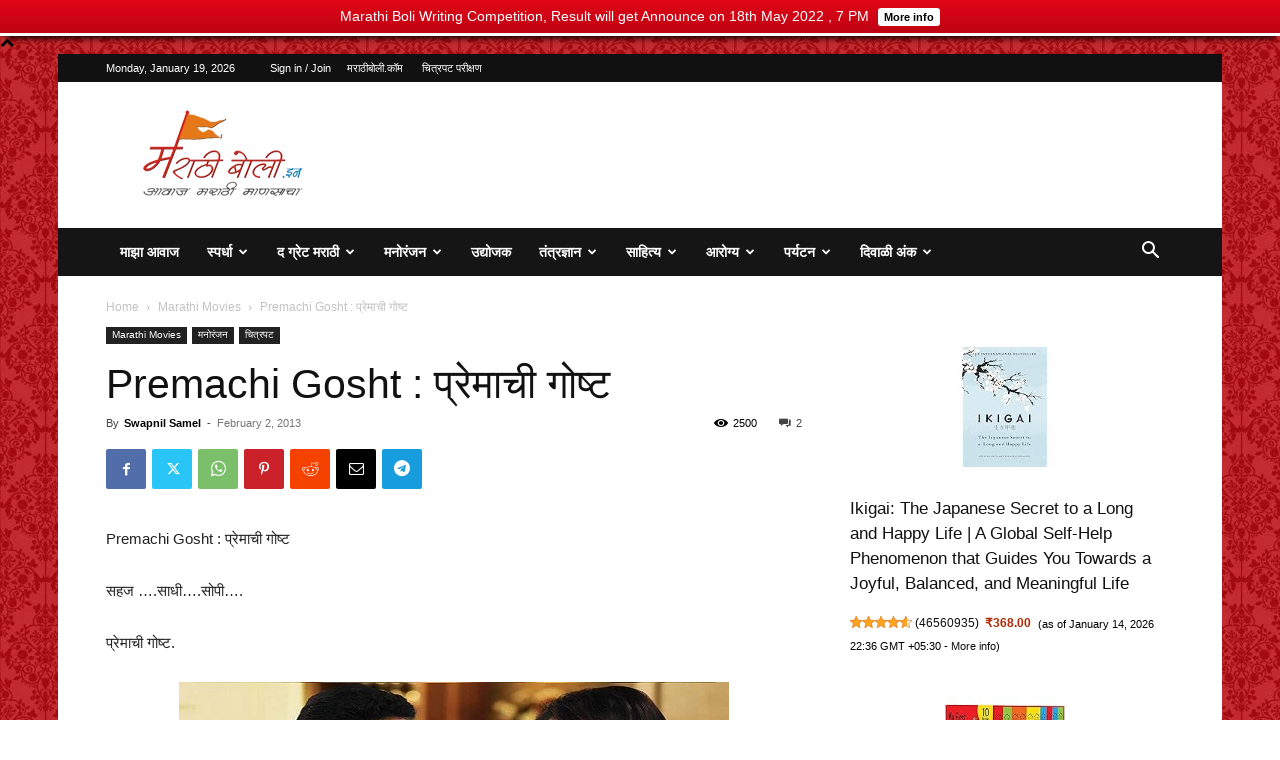

--- FILE ---
content_type: text/html; charset=UTF-8
request_url: https://marathiboli.in/premachi-gosht/
body_size: 62372
content:
<!doctype html >
<!--[if IE 8]>    <html class="ie8" lang="en"> <![endif]-->
<!--[if IE 9]>    <html class="ie9" lang="en"> <![endif]-->
<!--[if gt IE 8]><!--> <html lang="en-US"> <!--<![endif]-->
<head>
    <title>Premachi Gosht : प्रेमाची गोष्ट - marathiboli.in</title>
    <meta charset="UTF-8" />
    <meta name="viewport" content="width=device-width, initial-scale=1.0">
    <link rel="pingback" href="https://marathiboli.in/xmlrpc.php" />
    <meta name='robots' content='index, follow, max-image-preview:large, max-snippet:-1, max-video-preview:-1' />
	<style>img:is([sizes="auto" i], [sizes^="auto," i]) { contain-intrinsic-size: 3000px 1500px }</style>
	
		<!-- Meta Tag Manager -->
		<meta name="keywords" content="MarathiBoli is website for all Articles in Marathi language, Information related Marathi Movies, Marathi Music, Marathi Books, Marathi Culture, Marathi Kavita/Poem" />
		<meta name="description" content="MarathiBoli is website for all Articles in Marathi language, Information related Marathi Movies, Marathi Music, Marathi Books, Marathi Culture, Marathi Kavita/Poem" />
		<meta name="alexaVerifyID" content="oCgFtUgJrnQ3s_uBSu86wkjmK9g" />
		<!-- / Meta Tag Manager -->

	<!-- This site is optimized with the Yoast SEO plugin v26.7 - https://yoast.com/wordpress/plugins/seo/ -->
	<meta name="description" content="Premachi gosht marathi movie by satish rajavade, with atul kulkarni annd chak de girl sagarika gatge" />
	<link rel="canonical" href="http://marathiboli.in/premachi-gosht/" />
	<meta property="og:locale" content="en_US" />
	<meta property="og:type" content="article" />
	<meta property="og:title" content="Premachi Gosht : प्रेमाची गोष्ट - marathiboli.in" />
	<meta property="og:description" content="Premachi gosht marathi movie by satish rajavade, with atul kulkarni annd chak de girl sagarika gatge" />
	<meta property="og:url" content="http://marathiboli.in/premachi-gosht/" />
	<meta property="og:site_name" content="marathiboli.in" />
	<meta property="article:author" content="https://www.facebook.com/sappubhai" />
	<meta property="article:published_time" content="2013-02-02T07:44:19+00:00" />
	<meta property="article:modified_time" content="2013-02-02T07:50:46+00:00" />
	<meta property="og:image" content="http://marathiboli.in/wp-content/uploads/2013/02/Premachi-Goshta-movie.jpg" />
	<meta property="og:image:width" content="550" />
	<meta property="og:image:height" content="400" />
	<meta property="og:image:type" content="image/jpeg" />
	<meta name="author" content="Swapnil Samel" />
	<meta name="twitter:card" content="summary_large_image" />
	<meta name="twitter:creator" content="@marathiboli_in" />
	<meta name="twitter:site" content="@marathiboli_in" />
	<meta name="twitter:label1" content="Written by" />
	<meta name="twitter:data1" content="Swapnil Samel" />
	<script type="application/ld+json" class="yoast-schema-graph">{"@context":"https://schema.org","@graph":[{"@type":"Article","@id":"http://marathiboli.in/premachi-gosht/#article","isPartOf":{"@id":"http://marathiboli.in/premachi-gosht/"},"author":{"name":"Swapnil Samel","@id":"http://marathiboli.in/#/schema/person/1c6731c96ab47bb30641eec8c7c6dfee"},"headline":"Premachi Gosht : प्रेमाची गोष्ट","datePublished":"2013-02-02T07:44:19+00:00","dateModified":"2013-02-02T07:50:46+00:00","mainEntityOfPage":{"@id":"http://marathiboli.in/premachi-gosht/"},"wordCount":27,"commentCount":2,"image":{"@id":"http://marathiboli.in/premachi-gosht/#primaryimage"},"thumbnailUrl":"https://marathiboli.in/wp-content/uploads/2013/02/Premachi-Goshta-movie.jpg","keywords":["atul kulkarni","Coverstory","marathi movie premachi gosht","marathi movie. new marathi movie","Premachi gosht","premachi gosht full movie","premachi gosht movie","sagarika ghatge","satish rajavade","Spotlight","watch online premachi gosht"],"articleSection":["Marathi Movies","चित्रपट","मनोरंजन"],"inLanguage":"en-US","potentialAction":[{"@type":"CommentAction","name":"Comment","target":["http://marathiboli.in/premachi-gosht/#respond"]}]},{"@type":"WebPage","@id":"http://marathiboli.in/premachi-gosht/","url":"http://marathiboli.in/premachi-gosht/","name":"Premachi Gosht : प्रेमाची गोष्ट - marathiboli.in","isPartOf":{"@id":"http://marathiboli.in/#website"},"primaryImageOfPage":{"@id":"http://marathiboli.in/premachi-gosht/#primaryimage"},"image":{"@id":"http://marathiboli.in/premachi-gosht/#primaryimage"},"thumbnailUrl":"https://marathiboli.in/wp-content/uploads/2013/02/Premachi-Goshta-movie.jpg","datePublished":"2013-02-02T07:44:19+00:00","dateModified":"2013-02-02T07:50:46+00:00","author":{"@id":"http://marathiboli.in/#/schema/person/1c6731c96ab47bb30641eec8c7c6dfee"},"description":"Premachi gosht marathi movie by satish rajavade, with atul kulkarni annd chak de girl sagarika gatge","breadcrumb":{"@id":"http://marathiboli.in/premachi-gosht/#breadcrumb"},"inLanguage":"en-US","potentialAction":[{"@type":"ReadAction","target":["http://marathiboli.in/premachi-gosht/"]}]},{"@type":"ImageObject","inLanguage":"en-US","@id":"http://marathiboli.in/premachi-gosht/#primaryimage","url":"https://marathiboli.in/wp-content/uploads/2013/02/Premachi-Goshta-movie.jpg","contentUrl":"https://marathiboli.in/wp-content/uploads/2013/02/Premachi-Goshta-movie.jpg","width":550,"height":400,"caption":"Premachi-Goshta"},{"@type":"BreadcrumbList","@id":"http://marathiboli.in/premachi-gosht/#breadcrumb","itemListElement":[{"@type":"ListItem","position":1,"name":"Home","item":"https://marathiboli.in/homepage/"},{"@type":"ListItem","position":2,"name":"Premachi Gosht : प्रेमाची गोष्ट"}]},{"@type":"WebSite","@id":"http://marathiboli.in/#website","url":"http://marathiboli.in/","name":"marathiboli.in","description":"","potentialAction":[{"@type":"SearchAction","target":{"@type":"EntryPoint","urlTemplate":"http://marathiboli.in/?s={search_term_string}"},"query-input":{"@type":"PropertyValueSpecification","valueRequired":true,"valueName":"search_term_string"}}],"inLanguage":"en-US"},{"@type":"Person","@id":"http://marathiboli.in/#/schema/person/1c6731c96ab47bb30641eec8c7c6dfee","name":"Swapnil Samel","sameAs":["http://www.marathiboli.in","https://www.facebook.com/sappubhai"],"url":"https://marathiboli.in/author/admin/"}]}</script>
	<!-- / Yoast SEO plugin. -->


<link rel='dns-prefetch' href='//www.googletagmanager.com' />
<link rel="alternate" type="application/rss+xml" title="marathiboli.in &raquo; Feed" href="https://marathiboli.in/feed/" />
<link rel="alternate" type="application/rss+xml" title="marathiboli.in &raquo; Comments Feed" href="https://marathiboli.in/comments/feed/" />
<link rel="alternate" type="application/rss+xml" title="marathiboli.in &raquo; Premachi Gosht : प्रेमाची गोष्ट Comments Feed" href="https://marathiboli.in/premachi-gosht/feed/" />
		<style>
			.lazyload,
			.lazyloading {
				max-width: 100%;
			}
		</style>
		<script type="text/javascript">
/* <![CDATA[ */
window._wpemojiSettings = {"baseUrl":"https:\/\/s.w.org\/images\/core\/emoji\/16.0.1\/72x72\/","ext":".png","svgUrl":"https:\/\/s.w.org\/images\/core\/emoji\/16.0.1\/svg\/","svgExt":".svg","source":{"concatemoji":"https:\/\/marathiboli.in\/wp-includes\/js\/wp-emoji-release.min.js?ver=6.8.3"}};
/*! This file is auto-generated */
!function(s,n){var o,i,e;function c(e){try{var t={supportTests:e,timestamp:(new Date).valueOf()};sessionStorage.setItem(o,JSON.stringify(t))}catch(e){}}function p(e,t,n){e.clearRect(0,0,e.canvas.width,e.canvas.height),e.fillText(t,0,0);var t=new Uint32Array(e.getImageData(0,0,e.canvas.width,e.canvas.height).data),a=(e.clearRect(0,0,e.canvas.width,e.canvas.height),e.fillText(n,0,0),new Uint32Array(e.getImageData(0,0,e.canvas.width,e.canvas.height).data));return t.every(function(e,t){return e===a[t]})}function u(e,t){e.clearRect(0,0,e.canvas.width,e.canvas.height),e.fillText(t,0,0);for(var n=e.getImageData(16,16,1,1),a=0;a<n.data.length;a++)if(0!==n.data[a])return!1;return!0}function f(e,t,n,a){switch(t){case"flag":return n(e,"\ud83c\udff3\ufe0f\u200d\u26a7\ufe0f","\ud83c\udff3\ufe0f\u200b\u26a7\ufe0f")?!1:!n(e,"\ud83c\udde8\ud83c\uddf6","\ud83c\udde8\u200b\ud83c\uddf6")&&!n(e,"\ud83c\udff4\udb40\udc67\udb40\udc62\udb40\udc65\udb40\udc6e\udb40\udc67\udb40\udc7f","\ud83c\udff4\u200b\udb40\udc67\u200b\udb40\udc62\u200b\udb40\udc65\u200b\udb40\udc6e\u200b\udb40\udc67\u200b\udb40\udc7f");case"emoji":return!a(e,"\ud83e\udedf")}return!1}function g(e,t,n,a){var r="undefined"!=typeof WorkerGlobalScope&&self instanceof WorkerGlobalScope?new OffscreenCanvas(300,150):s.createElement("canvas"),o=r.getContext("2d",{willReadFrequently:!0}),i=(o.textBaseline="top",o.font="600 32px Arial",{});return e.forEach(function(e){i[e]=t(o,e,n,a)}),i}function t(e){var t=s.createElement("script");t.src=e,t.defer=!0,s.head.appendChild(t)}"undefined"!=typeof Promise&&(o="wpEmojiSettingsSupports",i=["flag","emoji"],n.supports={everything:!0,everythingExceptFlag:!0},e=new Promise(function(e){s.addEventListener("DOMContentLoaded",e,{once:!0})}),new Promise(function(t){var n=function(){try{var e=JSON.parse(sessionStorage.getItem(o));if("object"==typeof e&&"number"==typeof e.timestamp&&(new Date).valueOf()<e.timestamp+604800&&"object"==typeof e.supportTests)return e.supportTests}catch(e){}return null}();if(!n){if("undefined"!=typeof Worker&&"undefined"!=typeof OffscreenCanvas&&"undefined"!=typeof URL&&URL.createObjectURL&&"undefined"!=typeof Blob)try{var e="postMessage("+g.toString()+"("+[JSON.stringify(i),f.toString(),p.toString(),u.toString()].join(",")+"));",a=new Blob([e],{type:"text/javascript"}),r=new Worker(URL.createObjectURL(a),{name:"wpTestEmojiSupports"});return void(r.onmessage=function(e){c(n=e.data),r.terminate(),t(n)})}catch(e){}c(n=g(i,f,p,u))}t(n)}).then(function(e){for(var t in e)n.supports[t]=e[t],n.supports.everything=n.supports.everything&&n.supports[t],"flag"!==t&&(n.supports.everythingExceptFlag=n.supports.everythingExceptFlag&&n.supports[t]);n.supports.everythingExceptFlag=n.supports.everythingExceptFlag&&!n.supports.flag,n.DOMReady=!1,n.readyCallback=function(){n.DOMReady=!0}}).then(function(){return e}).then(function(){var e;n.supports.everything||(n.readyCallback(),(e=n.source||{}).concatemoji?t(e.concatemoji):e.wpemoji&&e.twemoji&&(t(e.twemoji),t(e.wpemoji)))}))}((window,document),window._wpemojiSettings);
/* ]]> */
</script>

<link rel='stylesheet' id='jQuery_notice-css' href='http://marathiboli.in/wp-content/plugins/cubepoints/modules/notice/jquery.notice.css?ver=6.8.3' type='text/css' media='all' />
<style id='wp-emoji-styles-inline-css' type='text/css'>

	img.wp-smiley, img.emoji {
		display: inline !important;
		border: none !important;
		box-shadow: none !important;
		height: 1em !important;
		width: 1em !important;
		margin: 0 0.07em !important;
		vertical-align: -0.1em !important;
		background: none !important;
		padding: 0 !important;
	}
</style>
<link rel='stylesheet' id='wp-block-library-css' href='https://marathiboli.in/wp-includes/css/dist/block-library/style.min.css?ver=6.8.3' type='text/css' media='all' />
<style id='classic-theme-styles-inline-css' type='text/css'>
/*! This file is auto-generated */
.wp-block-button__link{color:#fff;background-color:#32373c;border-radius:9999px;box-shadow:none;text-decoration:none;padding:calc(.667em + 2px) calc(1.333em + 2px);font-size:1.125em}.wp-block-file__button{background:#32373c;color:#fff;text-decoration:none}
</style>
<style id='auto-amazon-links-unit-style-inline-css' type='text/css'>
.aal-gutenberg-preview{max-height:400px;overflow:auto}

</style>
<style id='global-styles-inline-css' type='text/css'>
:root{--wp--preset--aspect-ratio--square: 1;--wp--preset--aspect-ratio--4-3: 4/3;--wp--preset--aspect-ratio--3-4: 3/4;--wp--preset--aspect-ratio--3-2: 3/2;--wp--preset--aspect-ratio--2-3: 2/3;--wp--preset--aspect-ratio--16-9: 16/9;--wp--preset--aspect-ratio--9-16: 9/16;--wp--preset--color--black: #000000;--wp--preset--color--cyan-bluish-gray: #abb8c3;--wp--preset--color--white: #ffffff;--wp--preset--color--pale-pink: #f78da7;--wp--preset--color--vivid-red: #cf2e2e;--wp--preset--color--luminous-vivid-orange: #ff6900;--wp--preset--color--luminous-vivid-amber: #fcb900;--wp--preset--color--light-green-cyan: #7bdcb5;--wp--preset--color--vivid-green-cyan: #00d084;--wp--preset--color--pale-cyan-blue: #8ed1fc;--wp--preset--color--vivid-cyan-blue: #0693e3;--wp--preset--color--vivid-purple: #9b51e0;--wp--preset--gradient--vivid-cyan-blue-to-vivid-purple: linear-gradient(135deg,rgba(6,147,227,1) 0%,rgb(155,81,224) 100%);--wp--preset--gradient--light-green-cyan-to-vivid-green-cyan: linear-gradient(135deg,rgb(122,220,180) 0%,rgb(0,208,130) 100%);--wp--preset--gradient--luminous-vivid-amber-to-luminous-vivid-orange: linear-gradient(135deg,rgba(252,185,0,1) 0%,rgba(255,105,0,1) 100%);--wp--preset--gradient--luminous-vivid-orange-to-vivid-red: linear-gradient(135deg,rgba(255,105,0,1) 0%,rgb(207,46,46) 100%);--wp--preset--gradient--very-light-gray-to-cyan-bluish-gray: linear-gradient(135deg,rgb(238,238,238) 0%,rgb(169,184,195) 100%);--wp--preset--gradient--cool-to-warm-spectrum: linear-gradient(135deg,rgb(74,234,220) 0%,rgb(151,120,209) 20%,rgb(207,42,186) 40%,rgb(238,44,130) 60%,rgb(251,105,98) 80%,rgb(254,248,76) 100%);--wp--preset--gradient--blush-light-purple: linear-gradient(135deg,rgb(255,206,236) 0%,rgb(152,150,240) 100%);--wp--preset--gradient--blush-bordeaux: linear-gradient(135deg,rgb(254,205,165) 0%,rgb(254,45,45) 50%,rgb(107,0,62) 100%);--wp--preset--gradient--luminous-dusk: linear-gradient(135deg,rgb(255,203,112) 0%,rgb(199,81,192) 50%,rgb(65,88,208) 100%);--wp--preset--gradient--pale-ocean: linear-gradient(135deg,rgb(255,245,203) 0%,rgb(182,227,212) 50%,rgb(51,167,181) 100%);--wp--preset--gradient--electric-grass: linear-gradient(135deg,rgb(202,248,128) 0%,rgb(113,206,126) 100%);--wp--preset--gradient--midnight: linear-gradient(135deg,rgb(2,3,129) 0%,rgb(40,116,252) 100%);--wp--preset--font-size--small: 11px;--wp--preset--font-size--medium: 20px;--wp--preset--font-size--large: 32px;--wp--preset--font-size--x-large: 42px;--wp--preset--font-size--regular: 15px;--wp--preset--font-size--larger: 50px;--wp--preset--spacing--20: 0.44rem;--wp--preset--spacing--30: 0.67rem;--wp--preset--spacing--40: 1rem;--wp--preset--spacing--50: 1.5rem;--wp--preset--spacing--60: 2.25rem;--wp--preset--spacing--70: 3.38rem;--wp--preset--spacing--80: 5.06rem;--wp--preset--shadow--natural: 6px 6px 9px rgba(0, 0, 0, 0.2);--wp--preset--shadow--deep: 12px 12px 50px rgba(0, 0, 0, 0.4);--wp--preset--shadow--sharp: 6px 6px 0px rgba(0, 0, 0, 0.2);--wp--preset--shadow--outlined: 6px 6px 0px -3px rgba(255, 255, 255, 1), 6px 6px rgba(0, 0, 0, 1);--wp--preset--shadow--crisp: 6px 6px 0px rgba(0, 0, 0, 1);}:where(.is-layout-flex){gap: 0.5em;}:where(.is-layout-grid){gap: 0.5em;}body .is-layout-flex{display: flex;}.is-layout-flex{flex-wrap: wrap;align-items: center;}.is-layout-flex > :is(*, div){margin: 0;}body .is-layout-grid{display: grid;}.is-layout-grid > :is(*, div){margin: 0;}:where(.wp-block-columns.is-layout-flex){gap: 2em;}:where(.wp-block-columns.is-layout-grid){gap: 2em;}:where(.wp-block-post-template.is-layout-flex){gap: 1.25em;}:where(.wp-block-post-template.is-layout-grid){gap: 1.25em;}.has-black-color{color: var(--wp--preset--color--black) !important;}.has-cyan-bluish-gray-color{color: var(--wp--preset--color--cyan-bluish-gray) !important;}.has-white-color{color: var(--wp--preset--color--white) !important;}.has-pale-pink-color{color: var(--wp--preset--color--pale-pink) !important;}.has-vivid-red-color{color: var(--wp--preset--color--vivid-red) !important;}.has-luminous-vivid-orange-color{color: var(--wp--preset--color--luminous-vivid-orange) !important;}.has-luminous-vivid-amber-color{color: var(--wp--preset--color--luminous-vivid-amber) !important;}.has-light-green-cyan-color{color: var(--wp--preset--color--light-green-cyan) !important;}.has-vivid-green-cyan-color{color: var(--wp--preset--color--vivid-green-cyan) !important;}.has-pale-cyan-blue-color{color: var(--wp--preset--color--pale-cyan-blue) !important;}.has-vivid-cyan-blue-color{color: var(--wp--preset--color--vivid-cyan-blue) !important;}.has-vivid-purple-color{color: var(--wp--preset--color--vivid-purple) !important;}.has-black-background-color{background-color: var(--wp--preset--color--black) !important;}.has-cyan-bluish-gray-background-color{background-color: var(--wp--preset--color--cyan-bluish-gray) !important;}.has-white-background-color{background-color: var(--wp--preset--color--white) !important;}.has-pale-pink-background-color{background-color: var(--wp--preset--color--pale-pink) !important;}.has-vivid-red-background-color{background-color: var(--wp--preset--color--vivid-red) !important;}.has-luminous-vivid-orange-background-color{background-color: var(--wp--preset--color--luminous-vivid-orange) !important;}.has-luminous-vivid-amber-background-color{background-color: var(--wp--preset--color--luminous-vivid-amber) !important;}.has-light-green-cyan-background-color{background-color: var(--wp--preset--color--light-green-cyan) !important;}.has-vivid-green-cyan-background-color{background-color: var(--wp--preset--color--vivid-green-cyan) !important;}.has-pale-cyan-blue-background-color{background-color: var(--wp--preset--color--pale-cyan-blue) !important;}.has-vivid-cyan-blue-background-color{background-color: var(--wp--preset--color--vivid-cyan-blue) !important;}.has-vivid-purple-background-color{background-color: var(--wp--preset--color--vivid-purple) !important;}.has-black-border-color{border-color: var(--wp--preset--color--black) !important;}.has-cyan-bluish-gray-border-color{border-color: var(--wp--preset--color--cyan-bluish-gray) !important;}.has-white-border-color{border-color: var(--wp--preset--color--white) !important;}.has-pale-pink-border-color{border-color: var(--wp--preset--color--pale-pink) !important;}.has-vivid-red-border-color{border-color: var(--wp--preset--color--vivid-red) !important;}.has-luminous-vivid-orange-border-color{border-color: var(--wp--preset--color--luminous-vivid-orange) !important;}.has-luminous-vivid-amber-border-color{border-color: var(--wp--preset--color--luminous-vivid-amber) !important;}.has-light-green-cyan-border-color{border-color: var(--wp--preset--color--light-green-cyan) !important;}.has-vivid-green-cyan-border-color{border-color: var(--wp--preset--color--vivid-green-cyan) !important;}.has-pale-cyan-blue-border-color{border-color: var(--wp--preset--color--pale-cyan-blue) !important;}.has-vivid-cyan-blue-border-color{border-color: var(--wp--preset--color--vivid-cyan-blue) !important;}.has-vivid-purple-border-color{border-color: var(--wp--preset--color--vivid-purple) !important;}.has-vivid-cyan-blue-to-vivid-purple-gradient-background{background: var(--wp--preset--gradient--vivid-cyan-blue-to-vivid-purple) !important;}.has-light-green-cyan-to-vivid-green-cyan-gradient-background{background: var(--wp--preset--gradient--light-green-cyan-to-vivid-green-cyan) !important;}.has-luminous-vivid-amber-to-luminous-vivid-orange-gradient-background{background: var(--wp--preset--gradient--luminous-vivid-amber-to-luminous-vivid-orange) !important;}.has-luminous-vivid-orange-to-vivid-red-gradient-background{background: var(--wp--preset--gradient--luminous-vivid-orange-to-vivid-red) !important;}.has-very-light-gray-to-cyan-bluish-gray-gradient-background{background: var(--wp--preset--gradient--very-light-gray-to-cyan-bluish-gray) !important;}.has-cool-to-warm-spectrum-gradient-background{background: var(--wp--preset--gradient--cool-to-warm-spectrum) !important;}.has-blush-light-purple-gradient-background{background: var(--wp--preset--gradient--blush-light-purple) !important;}.has-blush-bordeaux-gradient-background{background: var(--wp--preset--gradient--blush-bordeaux) !important;}.has-luminous-dusk-gradient-background{background: var(--wp--preset--gradient--luminous-dusk) !important;}.has-pale-ocean-gradient-background{background: var(--wp--preset--gradient--pale-ocean) !important;}.has-electric-grass-gradient-background{background: var(--wp--preset--gradient--electric-grass) !important;}.has-midnight-gradient-background{background: var(--wp--preset--gradient--midnight) !important;}.has-small-font-size{font-size: var(--wp--preset--font-size--small) !important;}.has-medium-font-size{font-size: var(--wp--preset--font-size--medium) !important;}.has-large-font-size{font-size: var(--wp--preset--font-size--large) !important;}.has-x-large-font-size{font-size: var(--wp--preset--font-size--x-large) !important;}
:where(.wp-block-post-template.is-layout-flex){gap: 1.25em;}:where(.wp-block-post-template.is-layout-grid){gap: 1.25em;}
:where(.wp-block-columns.is-layout-flex){gap: 2em;}:where(.wp-block-columns.is-layout-grid){gap: 2em;}
:root :where(.wp-block-pullquote){font-size: 1.5em;line-height: 1.6;}
</style>
<link rel='stylesheet' id='seed-wnb-css-css' href='https://marathiboli.in/wp-content/plugins/wordpress-notification-bar/inc/css/seed_wnb.css?ver=6.8.3' type='text/css' media='all' />
<link rel='stylesheet' id='amazon-auto-links-_common-css' href='https://marathiboli.in/wp-content/plugins/amazon-auto-links/template/_common/style.min.css?ver=5.4.3' type='text/css' media='all' />
<link rel='stylesheet' id='amazon-auto-links-list-css' href='https://marathiboli.in/wp-content/plugins/amazon-auto-links/template/list/style.min.css?ver=1.4.1' type='text/css' media='all' />
<link rel='stylesheet' id='td-plugin-multi-purpose-css' href='https://marathiboli.in/wp-content/plugins/td-composer/td-multi-purpose/style.css?ver=6217cd4d7820e3bfbc83cc495211f01b' type='text/css' media='all' />
<style id='akismet-widget-style-inline-css' type='text/css'>

			.a-stats {
				--akismet-color-mid-green: #357b49;
				--akismet-color-white: #fff;
				--akismet-color-light-grey: #f6f7f7;

				max-width: 350px;
				width: auto;
			}

			.a-stats * {
				all: unset;
				box-sizing: border-box;
			}

			.a-stats strong {
				font-weight: 600;
			}

			.a-stats a.a-stats__link,
			.a-stats a.a-stats__link:visited,
			.a-stats a.a-stats__link:active {
				background: var(--akismet-color-mid-green);
				border: none;
				box-shadow: none;
				border-radius: 8px;
				color: var(--akismet-color-white);
				cursor: pointer;
				display: block;
				font-family: -apple-system, BlinkMacSystemFont, 'Segoe UI', 'Roboto', 'Oxygen-Sans', 'Ubuntu', 'Cantarell', 'Helvetica Neue', sans-serif;
				font-weight: 500;
				padding: 12px;
				text-align: center;
				text-decoration: none;
				transition: all 0.2s ease;
			}

			/* Extra specificity to deal with TwentyTwentyOne focus style */
			.widget .a-stats a.a-stats__link:focus {
				background: var(--akismet-color-mid-green);
				color: var(--akismet-color-white);
				text-decoration: none;
			}

			.a-stats a.a-stats__link:hover {
				filter: brightness(110%);
				box-shadow: 0 4px 12px rgba(0, 0, 0, 0.06), 0 0 2px rgba(0, 0, 0, 0.16);
			}

			.a-stats .count {
				color: var(--akismet-color-white);
				display: block;
				font-size: 1.5em;
				line-height: 1.4;
				padding: 0 13px;
				white-space: nowrap;
			}
		
</style>
<link rel='stylesheet' id='dashicons-css' href='https://marathiboli.in/wp-includes/css/dashicons.min.css?ver=6.8.3' type='text/css' media='all' />
<link rel='stylesheet' id='wp-pointer-css' href='https://marathiboli.in/wp-includes/css/wp-pointer.min.css?ver=6.8.3' type='text/css' media='all' />
<link rel='stylesheet' id='td-theme-css' href='https://marathiboli.in/wp-content/themes/Newspaper/style.css?ver=12.6.5' type='text/css' media='all' />
<style id='td-theme-inline-css' type='text/css'>@media (max-width:767px){.td-header-desktop-wrap{display:none}}@media (min-width:767px){.td-header-mobile-wrap{display:none}}</style>
<link rel='stylesheet' id='js_composer_front-css' href='https://marathiboli.in/wp-content/plugins/js_composer/assets/css/js_composer.min.css?ver=7.5' type='text/css' media='all' />
<link rel='stylesheet' id='td-legacy-framework-front-style-css' href='https://marathiboli.in/wp-content/plugins/td-composer/legacy/Newspaper/assets/css/td_legacy_main.css?ver=6217cd4d7820e3bfbc83cc495211f01b' type='text/css' media='all' />
<link rel='stylesheet' id='td-standard-pack-framework-front-style-css' href='https://marathiboli.in/wp-content/plugins/td-standard-pack/Newspaper/assets/css/td_standard_pack_main.css?ver=4a3a1b49b2d9e88d0d2e7189313f4145' type='text/css' media='all' />
<link rel='stylesheet' id='tdb_style_cloud_templates_front-css' href='https://marathiboli.in/wp-content/plugins/td-cloud-library/assets/css/tdb_main.css?ver=be262a20ca49ba5e513ad6176c77b975' type='text/css' media='all' />
<script type="text/javascript" src="https://marathiboli.in/wp-includes/js/jquery/jquery.min.js?ver=3.7.1" id="jquery-core-js"></script>
<script type="text/javascript" src="https://marathiboli.in/wp-includes/js/jquery/jquery-migrate.min.js?ver=3.4.1" id="jquery-migrate-js"></script>
<script type="text/javascript" src="http://marathiboli.in/wp-content/plugins/cubepoints/modules/notice/jquery.notice.js?ver=1.0.1" id="jQuery_notice-js"></script>
<script type="text/javascript" id="seed-wnb-js-js-extra">
/* <![CDATA[ */
var seed_wnb_js_localize = {"msg":"Marathi Boli Writing Competition, Result will get Announce on 18th May 2022 , 7 PM","button_link":"http:\/\/marathiboli.in\/marathiboli-marathi-story-and-poem-competition-2022\/","button_label":"More info","button_target":"_blank"};
/* ]]> */
</script>
<script type="text/javascript" src="https://marathiboli.in/wp-content/plugins/wordpress-notification-bar/inc/js/seed_wnb.js?ver=6.8.3" id="seed-wnb-js-js"></script>

<!-- Google tag (gtag.js) snippet added by Site Kit -->
<!-- Google Analytics snippet added by Site Kit -->
<script type="text/javascript" src="https://www.googletagmanager.com/gtag/js?id=GT-KVHX9QT" id="google_gtagjs-js" async></script>
<script type="text/javascript" id="google_gtagjs-js-after">
/* <![CDATA[ */
window.dataLayer = window.dataLayer || [];function gtag(){dataLayer.push(arguments);}
gtag("set","linker",{"domains":["marathiboli.in"]});
gtag("js", new Date());
gtag("set", "developer_id.dZTNiMT", true);
gtag("config", "GT-KVHX9QT");
 window._googlesitekit = window._googlesitekit || {}; window._googlesitekit.throttledEvents = []; window._googlesitekit.gtagEvent = (name, data) => { var key = JSON.stringify( { name, data } ); if ( !! window._googlesitekit.throttledEvents[ key ] ) { return; } window._googlesitekit.throttledEvents[ key ] = true; setTimeout( () => { delete window._googlesitekit.throttledEvents[ key ]; }, 5 ); gtag( "event", name, { ...data, event_source: "site-kit" } ); }; 
/* ]]> */
</script>
<script></script><link rel="https://api.w.org/" href="https://marathiboli.in/wp-json/" /><link rel="alternate" title="JSON" type="application/json" href="https://marathiboli.in/wp-json/wp/v2/posts/1181" /><link rel="EditURI" type="application/rsd+xml" title="RSD" href="https://marathiboli.in/xmlrpc.php?rsd" />
<meta name="generator" content="WordPress 6.8.3" />
<link rel='shortlink' href='https://marathiboli.in/?p=1181' />
<link rel="alternate" title="oEmbed (JSON)" type="application/json+oembed" href="https://marathiboli.in/wp-json/oembed/1.0/embed?url=https%3A%2F%2Fmarathiboli.in%2Fpremachi-gosht%2F" />
<link rel="alternate" title="oEmbed (XML)" type="text/xml+oembed" href="https://marathiboli.in/wp-json/oembed/1.0/embed?url=https%3A%2F%2Fmarathiboli.in%2Fpremachi-gosht%2F&#038;format=xml" />

<link rel="stylesheet" href="https://marathiboli.in/wp-content/plugins/count-per-day/counter.css" type="text/css" />
<meta name="generator" content="Site Kit by Google 1.158.0" /><style id="mystickymenu" type="text/css">#mysticky-nav { width:100%; position: static; height: auto !important; }#mysticky-nav.wrapfixed { position:fixed; left: 0px; margin-top:0px;  z-index: 99990; -webkit-transition: 0.3s; -moz-transition: 0.3s; -o-transition: 0.3s; transition: 0.3s; -ms-filter:"progid:DXImageTransform.Microsoft.Alpha(Opacity=90)"; filter: alpha(opacity=90); opacity:0.9; background-color: #f7f5e7;}#mysticky-nav.wrapfixed .myfixed{ background-color: #f7f5e7; position: relative;top: auto;left: auto;right: auto;}#mysticky-nav .myfixed { margin:0 auto; float:none; border:0px; background:none; max-width:100%; }</style>			<style type="text/css">
																															</style>
			<style type='text/css'>#bg_color {
  color: white;
}
.wnb-bar-button {
  color: black;
  text-shadow: 0 -1px 0 rgba(255,255,255,0.25);
  background-color: white;
}
#wnb-bar {
  color: white;
  position: absolute;
  background-color: #e10517;
  background-image: -moz-linear-gradient(top,#e10517,#be0413);
  background-image: -ms-linear-gradient(top,#e10517,#be0413);
  background-image: -webkit-gradient(linear,0 0,0 100%,from(#e10517),to(#be0413));
  background-image: -webkit-linear-gradient(top,#e10517,#be0413);
  background-image: -o-linear-gradient(top,#e10517,#be0413);
  background-image: linear-gradient(top,#e10517,#be0413);
  background-repeat: repeat-x;
  filter: progid:DXImageTransform.Microsoft.gradient(startColorstr='#e10517',endColorstr='#be0413',GradientType=0);
}
</style><style type='text/css' id='amazon-auto-links-button-css' data-version='5.4.3'>.amazon-auto-links-button.amazon-auto-links-button-default { background-image: -webkit-linear-gradient(top, #4997e5, #3f89ba);background-image: -moz-linear-gradient(top, #4997e5, #3f89ba);background-image: -ms-linear-gradient(top, #4997e5, #3f89ba);background-image: -o-linear-gradient(top, #4997e5, #3f89ba);background-image: linear-gradient(to bottom, #4997e5, #3f89ba);-webkit-border-radius: 4px;-moz-border-radius: 4px;border-radius: 4px;margin-left: auto;margin-right: auto;text-align: center;white-space: nowrap;color: #ffffff;font-size: 13px;text-shadow: 0 0 transparent;width: 100px;padding: 7px 8px 8px 8px;background: #3498db;border: solid #6891a5 1px;text-decoration: none;}.amazon-auto-links-button.amazon-auto-links-button-default:hover {background: #3cb0fd;background-image: -webkit-linear-gradient(top, #3cb0fd, #3498db);background-image: -moz-linear-gradient(top, #3cb0fd, #3498db);background-image: -ms-linear-gradient(top, #3cb0fd, #3498db);background-image: -o-linear-gradient(top, #3cb0fd, #3498db);background-image: linear-gradient(to bottom, #3cb0fd, #3498db);text-decoration: none;}.amazon-auto-links-button.amazon-auto-links-button-default > a {color: inherit; border-bottom: none;text-decoration: none; }.amazon-auto-links-button.amazon-auto-links-button-default > a:hover {color: inherit;}.amazon-auto-links-button > a, .amazon-auto-links-button > a:hover {-webkit-box-shadow: none;box-shadow: none;color: inherit;}div.amazon-auto-links-button {line-height: 1.3; }button.amazon-auto-links-button {white-space: nowrap;}.amazon-auto-links-button-link {text-decoration: none;}.amazon-auto-links-button-6461 { display: block; margin-right: auto; margin-left: auto; position: relative; width: 148px; height: 79px; transform: scale(0.98); } .amazon-auto-links-button-6461:hover { transform: scale(1.0); } .amazon-auto-links-button-6461 > img { height: unset; max-width: 100%; max-height: 100%; margin-right: auto; margin-left: auto; display: block; position: absolute; top: 50%; left: 50%; -ms-transform: translate(-50%, -50%); transform: translate(-50%, -50%); } .amazon-auto-links-button-6461 > img:hover { filter: alpha(opacity=70); opacity: 0.7; }.amazon-auto-links-button-6460 { display: block; margin-right: auto; margin-left: auto; position: relative; width: 176px; height: 28px; } .amazon-auto-links-button-6460 > img { height: unset; max-width: 100%; max-height: 100%; margin-right: auto; margin-left: auto; display: block; position: absolute; top: 50%; left: 50%; -ms-transform: translate(-50%, -50%); transform: translate(-50%, -50%); }.amazon-auto-links-button-6459 { margin-right: auto; margin-left: auto; white-space: nowrap; text-align: center; display: inline-flex; justify-content: space-around; font-size: 13px; color: #000000; font-weight: 500; padding: 3px; border-radius: 4px; border-color: #c89411 #b0820f #99710d; border-width: 1px; background-color: #ecb21f; transform: scale(0.98); border-style: solid; background-image: linear-gradient(to bottom,#f8e3ad,#eeba37); } .amazon-auto-links-button-6459 * { box-sizing: border-box; } .amazon-auto-links-button-6459 .button-icon { margin-right: auto; margin-left: auto; display: none; height: auto; border: solid 0; } .amazon-auto-links-button-6459 .button-icon > i { display: inline-block; width: 100%; height: 100%; } .amazon-auto-links-button-6459 .button-icon-left { display: inline-flex; background-color: #2d2d2d; border-width: 1px; border-color: #0a0a0a; border-radius: 2px; margin: 0px; padding-top: 2px; padding-right: 2px; padding-bottom: 3px; padding-left: 2px; min-width: 25px; min-height: 25px; } .amazon-auto-links-button-6459 .button-icon-left > i { background-color: #ffffff; background-size: contain; background-position: center; background-repeat: no-repeat; -webkit-mask-image: url('https://marathiboli.in/wp-content/plugins/amazon-auto-links/include/core/component/button/asset/image/icon/cart.svg'); mask-image: url('https://marathiboli.in/wp-content/plugins/amazon-auto-links/include/core/component/button/asset/image/icon/cart.svg'); -webkit-mask-position: center center; mask-position: center center; -webkit-mask-repeat: no-repeat; mask-repeat: no-repeat; } .amazon-auto-links-button-6459 .button-label { margin-top: 0px; margin-right: 32px; margin-bottom: 0px; margin-left: 32px; } .amazon-auto-links-button-6459 > * { align-items: center; display: inline-flex; vertical-align: middle; } .amazon-auto-links-button-6459:hover { transform: scale(1.0); filter: alpha(opacity=70); opacity: 0.7; }.amazon-auto-links-button-6458 { margin-right: auto; margin-left: auto; white-space: nowrap; text-align: center; display: inline-flex; justify-content: space-around; font-size: 13px; color: #000000; font-weight: 500; padding-top: 8px; padding-right: 16px; padding-bottom: 8px; padding-left: 16px; border-radius: 19px; border-color: #e8b500; border-width: 1px; background-color: #ffd814; transform: scale(0.98); border-style: solid; background-solid: solid; } .amazon-auto-links-button-6458 * { box-sizing: border-box; } .amazon-auto-links-button-6458 .button-icon { margin-right: auto; margin-left: auto; display: none; height: auto; border: solid 0; } .amazon-auto-links-button-6458 .button-icon > i { display: inline-block; width: 100%; height: 100%; } .amazon-auto-links-button-6458 .button-label { margin-top: 0px; margin-right: 32px; margin-bottom: 0px; margin-left: 32px; } .amazon-auto-links-button-6458 > * { align-items: center; display: inline-flex; vertical-align: middle; } .amazon-auto-links-button-6458:hover { transform: scale(1.0); filter: alpha(opacity=70); opacity: 0.7; }.amazon-auto-links-button-6457 { margin-right: auto; margin-left: auto; white-space: nowrap; text-align: center; display: inline-flex; justify-content: space-around; font-size: 13px; color: #ffffff; font-weight: 400; padding-top: 8px; padding-right: 16px; padding-bottom: 8px; padding-left: 16px; border-radius: 0px; border-color: #1f628d; border-width: 1px; background-color: #0a0101; transform: scale(0.98); border-style: none; background-solid: solid; } .amazon-auto-links-button-6457 * { box-sizing: border-box; } .amazon-auto-links-button-6457 .button-icon { margin-right: auto; margin-left: auto; display: none; height: auto; border: solid 0; } .amazon-auto-links-button-6457 .button-icon > i { display: inline-block; width: 100%; height: 100%; } .amazon-auto-links-button-6457 .button-icon-left { display: inline-flex; background-color: transparent; border-color: transparent; padding: 0px; margin: 0px; min-height: 17px; min-width: 17px; padding-top: 0px; padding-right: 0px; padding-bottom: 0px; padding-left: 0px; } .amazon-auto-links-button-6457 .button-icon-left > i { background-color: #ffffff; background-size: contain; background-position: center; background-repeat: no-repeat; -webkit-mask-image: url('https://marathiboli.in/wp-content/plugins/amazon-auto-links/include/core/component/button/asset/image/icon/cart.svg'); mask-image: url('https://marathiboli.in/wp-content/plugins/amazon-auto-links/include/core/component/button/asset/image/icon/cart.svg'); -webkit-mask-position: center center; mask-position: center center; -webkit-mask-repeat: no-repeat; mask-repeat: no-repeat; } .amazon-auto-links-button-6457 .button-icon-right { display: inline-flex; background-color: #ffffff; border-color: transparent; margin: 0px; min-height: 17px; min-width: 17px; border-radius: 10px; padding-top: 0px; padding-right: 0px; padding-bottom: 0px; padding-left: 2px; } .amazon-auto-links-button-6457 .button-icon-right > i { background-color: #000000; background-size: contain; background-position: center; background-repeat: no-repeat; -webkit-mask-image: url('https://marathiboli.in/wp-content/plugins/amazon-auto-links/include/core/component/button/asset/image/icon/controls-play.svg'); mask-image: url('https://marathiboli.in/wp-content/plugins/amazon-auto-links/include/core/component/button/asset/image/icon/controls-play.svg'); -webkit-mask-position: center center; mask-position: center center; -webkit-mask-repeat: no-repeat; mask-repeat: no-repeat; } .amazon-auto-links-button-6457 .button-label { margin-top: 0px; margin-right: 16px; margin-bottom: 0px; margin-left: 16px; } .amazon-auto-links-button-6457 > * { align-items: center; display: inline-flex; vertical-align: middle; } .amazon-auto-links-button-6457:hover { transform: scale(1.0); filter: alpha(opacity=70); opacity: 0.7; }.amazon-auto-links-button-6456 { margin-right: auto; margin-left: auto; white-space: nowrap; text-align: center; display: inline-flex; justify-content: space-around; font-size: 13px; color: #ffffff; font-weight: 400; padding-top: 8px; padding-right: 16px; padding-bottom: 8px; padding-left: 16px; border-radius: 4px; border-color: #1f628d; border-width: 1px; background-color: #4997e5; transform: scale(0.98); border-style: none; background-solid: solid; } .amazon-auto-links-button-6456 * { box-sizing: border-box; } .amazon-auto-links-button-6456 .button-icon { margin-right: auto; margin-left: auto; display: none; height: auto; border: solid 0; } .amazon-auto-links-button-6456 .button-icon > i { display: inline-block; width: 100%; height: 100%; } .amazon-auto-links-button-6456 .button-icon-left { display: inline-flex; background-color: transparent; border-color: transparent; padding: 0px; margin: 0px; min-height: 17px; min-width: 17px; padding-top: 0px; padding-right: 0px; padding-bottom: 0px; padding-left: 0px; } .amazon-auto-links-button-6456 .button-icon-left > i { background-color: #ffffff; background-size: contain; background-position: center; background-repeat: no-repeat; -webkit-mask-image: url('https://marathiboli.in/wp-content/plugins/amazon-auto-links/include/core/component/button/asset/image/icon/cart.svg'); mask-image: url('https://marathiboli.in/wp-content/plugins/amazon-auto-links/include/core/component/button/asset/image/icon/cart.svg'); -webkit-mask-position: center center; mask-position: center center; -webkit-mask-repeat: no-repeat; mask-repeat: no-repeat; } .amazon-auto-links-button-6456 .button-label { margin-top: 0px; margin-right: 8px; margin-bottom: 0px; margin-left: 8px; } .amazon-auto-links-button-6456 > * { align-items: center; display: inline-flex; vertical-align: middle; } .amazon-auto-links-button-6456:hover { transform: scale(1.0); filter: alpha(opacity=70); opacity: 0.7; }.amazon-auto-links-button.amazon-auto-links-button-5715 {background: #4997e5;background-image: -webkit-linear-gradient(top, #4997e5, #3f89ba);background-image: -moz-linear-gradient(top, #4997e5, #3f89ba);background-image: -ms-linear-gradient(top, #4997e5, #3f89ba);background-image: -o-linear-gradient(top, #4997e5, #3f89ba);background-image: linear-gradient(to bottom, #4997e5, #3f89ba);-webkit-border-radius: 4px;-moz-border-radius: 4px;border-radius: 4px;margin-left: auto;margin-right: auto;text-align: center;white-space: nowrap;color: #ffffff;font-size: 13px;text-shadow-color: transparent;width: 100px;box-shadow-color: #666666;padding: 7px 8px 8px 8px;background: #3498db;border: solid #6891a5 1px;text-decoration: none;}.amazon-auto-links-button.amazon-auto-links-button-5715:hover {background: #3cb0fd;background-image: -webkit-linear-gradient(top, #3cb0fd, #3498db);background-image: -moz-linear-gradient(top, #3cb0fd, #3498db);background-image: -ms-linear-gradient(top, #3cb0fd, #3498db);background-image: -o-linear-gradient(top, #3cb0fd, #3498db);background-image: linear-gradient(to bottom, #3cb0fd, #3498db);text-decoration: none;}.amazon-auto-links-button.amazon-auto-links-button-5715 > a {color: inherit; border-bottom: none;text-decoration: none; }.amazon-auto-links-button.amazon-auto-links-button-5715 > a:hover {color: inherit;}</style>		<script>
			document.documentElement.className = document.documentElement.className.replace('no-js', 'js');
		</script>
				<style>
			.no-js img.lazyload {
				display: none;
			}

			figure.wp-block-image img.lazyloading {
				min-width: 150px;
			}

			.lazyload,
			.lazyloading {
				--smush-placeholder-width: 100px;
				--smush-placeholder-aspect-ratio: 1/1;
				width: var(--smush-image-width, var(--smush-placeholder-width)) !important;
				aspect-ratio: var(--smush-image-aspect-ratio, var(--smush-placeholder-aspect-ratio)) !important;
			}

						.lazyload, .lazyloading {
				opacity: 0;
			}

			.lazyloaded {
				opacity: 1;
				transition: opacity 400ms;
				transition-delay: 0ms;
			}

					</style>
		    <script>
        window.tdb_global_vars = {"wpRestUrl":"https:\/\/marathiboli.in\/wp-json\/","permalinkStructure":"\/%postname%\/"};
        window.tdb_p_autoload_vars = {"isAjax":false,"isAdminBarShowing":false,"autoloadScrollPercent":50,"postAutoloadStatus":"off","origPostEditUrl":null};
    </script>
    
    <style id="tdb-global-colors">:root{--accent-color:#fff}</style>
	

<!-- Google AdSense meta tags added by Site Kit -->
<meta name="google-adsense-platform-account" content="ca-host-pub-2644536267352236">
<meta name="google-adsense-platform-domain" content="sitekit.withgoogle.com">
<!-- End Google AdSense meta tags added by Site Kit -->
<meta name="generator" content="Powered by WPBakery Page Builder - drag and drop page builder for WordPress."/>

<!-- JS generated by theme -->

<script>
    
    

	    var tdBlocksArray = []; //here we store all the items for the current page

	    // td_block class - each ajax block uses a object of this class for requests
	    function tdBlock() {
		    this.id = '';
		    this.block_type = 1; //block type id (1-234 etc)
		    this.atts = '';
		    this.td_column_number = '';
		    this.td_current_page = 1; //
		    this.post_count = 0; //from wp
		    this.found_posts = 0; //from wp
		    this.max_num_pages = 0; //from wp
		    this.td_filter_value = ''; //current live filter value
		    this.is_ajax_running = false;
		    this.td_user_action = ''; // load more or infinite loader (used by the animation)
		    this.header_color = '';
		    this.ajax_pagination_infinite_stop = ''; //show load more at page x
	    }

        // td_js_generator - mini detector
        ( function () {
            var htmlTag = document.getElementsByTagName("html")[0];

	        if ( navigator.userAgent.indexOf("MSIE 10.0") > -1 ) {
                htmlTag.className += ' ie10';
            }

            if ( !!navigator.userAgent.match(/Trident.*rv\:11\./) ) {
                htmlTag.className += ' ie11';
            }

	        if ( navigator.userAgent.indexOf("Edge") > -1 ) {
                htmlTag.className += ' ieEdge';
            }

            if ( /(iPad|iPhone|iPod)/g.test(navigator.userAgent) ) {
                htmlTag.className += ' td-md-is-ios';
            }

            var user_agent = navigator.userAgent.toLowerCase();
            if ( user_agent.indexOf("android") > -1 ) {
                htmlTag.className += ' td-md-is-android';
            }

            if ( -1 !== navigator.userAgent.indexOf('Mac OS X')  ) {
                htmlTag.className += ' td-md-is-os-x';
            }

            if ( /chrom(e|ium)/.test(navigator.userAgent.toLowerCase()) ) {
               htmlTag.className += ' td-md-is-chrome';
            }

            if ( -1 !== navigator.userAgent.indexOf('Firefox') ) {
                htmlTag.className += ' td-md-is-firefox';
            }

            if ( -1 !== navigator.userAgent.indexOf('Safari') && -1 === navigator.userAgent.indexOf('Chrome') ) {
                htmlTag.className += ' td-md-is-safari';
            }

            if( -1 !== navigator.userAgent.indexOf('IEMobile') ){
                htmlTag.className += ' td-md-is-iemobile';
            }

        })();

        var tdLocalCache = {};

        ( function () {
            "use strict";

            tdLocalCache = {
                data: {},
                remove: function (resource_id) {
                    delete tdLocalCache.data[resource_id];
                },
                exist: function (resource_id) {
                    return tdLocalCache.data.hasOwnProperty(resource_id) && tdLocalCache.data[resource_id] !== null;
                },
                get: function (resource_id) {
                    return tdLocalCache.data[resource_id];
                },
                set: function (resource_id, cachedData) {
                    tdLocalCache.remove(resource_id);
                    tdLocalCache.data[resource_id] = cachedData;
                }
            };
        })();

    
    
var td_viewport_interval_list=[{"limitBottom":767,"sidebarWidth":228},{"limitBottom":1018,"sidebarWidth":300},{"limitBottom":1140,"sidebarWidth":324}];
var tdc_is_installed="yes";
var td_ajax_url="https:\/\/marathiboli.in\/wp-admin\/admin-ajax.php?td_theme_name=Newspaper&v=12.6.5";
var td_get_template_directory_uri="https:\/\/marathiboli.in\/wp-content\/plugins\/td-composer\/legacy\/common";
var tds_snap_menu="snap";
var tds_logo_on_sticky="show_header_logo";
var tds_header_style="3";
var td_please_wait="Please wait...";
var td_email_user_pass_incorrect="User or password incorrect!";
var td_email_user_incorrect="Email or username incorrect!";
var td_email_incorrect="Email incorrect!";
var td_user_incorrect="Username incorrect!";
var td_email_user_empty="Email or username empty!";
var td_pass_empty="Pass empty!";
var td_pass_pattern_incorrect="Invalid Pass Pattern!";
var td_retype_pass_incorrect="Retyped Pass incorrect!";
var tds_more_articles_on_post_enable="show";
var tds_more_articles_on_post_time_to_wait="";
var tds_more_articles_on_post_pages_distance_from_top=0;
var tds_captcha="";
var tds_theme_color_site_wide="#4db2ec";
var tds_smart_sidebar="enabled";
var tdThemeName="Newspaper";
var tdThemeNameWl="Newspaper";
var td_magnific_popup_translation_tPrev="Previous (Left arrow key)";
var td_magnific_popup_translation_tNext="Next (Right arrow key)";
var td_magnific_popup_translation_tCounter="%curr% of %total%";
var td_magnific_popup_translation_ajax_tError="The content from %url% could not be loaded.";
var td_magnific_popup_translation_image_tError="The image #%curr% could not be loaded.";
var tdBlockNonce="5ca083b66d";
var tdMobileMenu="enabled";
var tdMobileSearch="enabled";
var tdDateNamesI18n={"month_names":["January","February","March","April","May","June","July","August","September","October","November","December"],"month_names_short":["Jan","Feb","Mar","Apr","May","Jun","Jul","Aug","Sep","Oct","Nov","Dec"],"day_names":["Sunday","Monday","Tuesday","Wednesday","Thursday","Friday","Saturday"],"day_names_short":["Sun","Mon","Tue","Wed","Thu","Fri","Sat"]};
var tdb_modal_confirm="Save";
var tdb_modal_cancel="Cancel";
var tdb_modal_confirm_alt="Yes";
var tdb_modal_cancel_alt="No";
var td_ad_background_click_link="";
var td_ad_background_click_target="";
</script>

<script>
  (function(i,s,o,g,r,a,m){i['GoogleAnalyticsObject']=r;i[r]=i[r]||function(){
  (i[r].q=i[r].q||[]).push(arguments)},i[r].l=1*new Date();a=s.createElement(o),
  m=s.getElementsByTagName(o)[0];a.async=1;a.src=g;m.parentNode.insertBefore(a,m)
  })(window,document,'script','//www.google-analytics.com/analytics.js','ga');

  ga('create', 'UA-34047311-1', 'auto');
  ga('send', 'pageview');

</script>


<script type="application/ld+json">
    {
        "@context": "https://schema.org",
        "@type": "BreadcrumbList",
        "itemListElement": [
            {
                "@type": "ListItem",
                "position": 1,
                "item": {
                    "@type": "WebSite",
                    "@id": "https://marathiboli.in/",
                    "name": "Home"
                }
            },
            {
                "@type": "ListItem",
                "position": 2,
                    "item": {
                    "@type": "WebPage",
                    "@id": "https://marathiboli.in/category/marathi-movies/",
                    "name": "Marathi Movies"
                }
            }
            ,{
                "@type": "ListItem",
                "position": 3,
                    "item": {
                    "@type": "WebPage",
                    "@id": "https://marathiboli.in/premachi-gosht/",
                    "name": "Premachi Gosht : प्रेमाची गोष्ट"                                
                }
            }    
        ]
    }
</script>
<link rel="icon" href="https://marathiboli.in/wp-content/uploads/2015/07/marathi-boli-150x90.png" sizes="32x32" />
<link rel="icon" href="https://marathiboli.in/wp-content/uploads/2015/07/marathi-boli.png" sizes="192x192" />
<link rel="apple-touch-icon" href="https://marathiboli.in/wp-content/uploads/2015/07/marathi-boli.png" />
<meta name="msapplication-TileImage" content="https://marathiboli.in/wp-content/uploads/2015/07/marathi-boli.png" />

<!-- Button style compiled by theme -->

<style></style>

<noscript><style> .wpb_animate_when_almost_visible { opacity: 1; }</style></noscript>	<style id="tdw-css-placeholder">.stepwvfmmheekkrowbvk{}.step4636435346{}var a=1;var b=2;var c=4;</style></head>

<body class="wp-singular post-template-default single single-post postid-1181 single-format-standard wp-theme-Newspaper td-standard-pack premachi-gosht global-block-template-1 wpb-js-composer js-comp-ver-7.5 vc_responsive td-boxed-layout" itemscope="itemscope" itemtype="https://schema.org/WebPage">

<div class="td-scroll-up td-hide-scroll-up-on-mob" data-style="style1"><i class="td-icon-menu-up"></i></div>
    <div class="td-menu-background" style="visibility:hidden"></div>
<div id="td-mobile-nav" style="visibility:hidden">
    <div class="td-mobile-container">
        <!-- mobile menu top section -->
        <div class="td-menu-socials-wrap">
            <!-- socials -->
            <div class="td-menu-socials">
                
        <span class="td-social-icon-wrap">
            <a target="_blank" href="https://www.facebook.com/marathiboli/" title="Facebook">
                <i class="td-icon-font td-icon-facebook"></i>
                <span style="display: none">Facebook</span>
            </a>
        </span>
        <span class="td-social-icon-wrap">
            <a target="_blank" href="https://in.pinterest.com/sappubhai/marathiboli/" title="Pinterest">
                <i class="td-icon-font td-icon-pinterest"></i>
                <span style="display: none">Pinterest</span>
            </a>
        </span>
        <span class="td-social-icon-wrap">
            <a target="_blank" href="https://twitter.com/MarathiBoli_in" title="Twitter">
                <i class="td-icon-font td-icon-twitter"></i>
                <span style="display: none">Twitter</span>
            </a>
        </span>
        <span class="td-social-icon-wrap">
            <a target="_blank" href="https://www.youtube.com/channel/UCrGVTObaHzQBPS5RadaMxuQ" title="Youtube">
                <i class="td-icon-font td-icon-youtube"></i>
                <span style="display: none">Youtube</span>
            </a>
        </span>            </div>
            <!-- close button -->
            <div class="td-mobile-close">
                <span><i class="td-icon-close-mobile"></i></span>
            </div>
        </div>

        <!-- login section -->
                    <div class="td-menu-login-section">
                
    <div class="td-guest-wrap">
        <div class="td-menu-login"><a id="login-link-mob">Sign in</a> <span></span><a id="register-link-mob">Join</a></div>
    </div>
            </div>
        
        <!-- menu section -->
        <div class="td-mobile-content">
            <div class="menu-main-menu-container"><ul id="menu-main-menu" class="td-mobile-main-menu"><li id="menu-item-111" class="menu-item menu-item-type-taxonomy menu-item-object-category menu-item-first menu-item-111"><a href="https://marathiboli.in/category/maharashtra/">माझा आवाज</a></li>
<li id="menu-item-5836" class="menu-item menu-item-type-taxonomy menu-item-object-category menu-item-has-children menu-item-5836"><a href="https://marathiboli.in/category/marathiboli-competition/">स्पर्धा<i class="td-icon-menu-right td-element-after"></i></a>
<ul class="sub-menu">
	<li id="menu-item-5837" class="menu-item menu-item-type-taxonomy menu-item-object-category menu-item-has-children menu-item-5837"><a href="https://marathiboli.in/category/marathiboli-competition/2022-gudhi-padava/">२०२२ &#8211; गुढी पाडवा<i class="td-icon-menu-right td-element-after"></i></a>
	<ul class="sub-menu">
		<li id="menu-item-5838" class="menu-item menu-item-type-taxonomy menu-item-object-category menu-item-5838"><a href="https://marathiboli.in/category/marathiboli-competition/2022-gudhi-padava/story/">कथा</a></li>
		<li id="menu-item-5839" class="menu-item menu-item-type-taxonomy menu-item-object-category menu-item-5839"><a href="https://marathiboli.in/category/marathiboli-competition/2022-gudhi-padava/kavita/">कविता</a></li>
	</ul>
</li>
</ul>
</li>
<li id="menu-item-133" class="menu-item menu-item-type-taxonomy menu-item-object-category menu-item-has-children menu-item-133"><a href="https://marathiboli.in/category/the-great-marathi/">द ग्रेट मराठी<i class="td-icon-menu-right td-element-after"></i></a>
<ul class="sub-menu">
	<li id="menu-item-134" class="menu-item menu-item-type-taxonomy menu-item-object-category menu-item-134"><a href="https://marathiboli.in/category/the-great-marathi/marathi-actresses/">मराठी तारका</a></li>
	<li id="menu-item-135" class="menu-item menu-item-type-taxonomy menu-item-object-category menu-item-135"><a href="https://marathiboli.in/category/the-great-marathi/marathi-actors/">मराठी तारे</a></li>
</ul>
</li>
<li id="menu-item-106" class="menu-item menu-item-type-taxonomy menu-item-object-category current-post-ancestor current-menu-parent current-post-parent menu-item-has-children menu-item-106"><a href="https://marathiboli.in/category/entertainment/">मनोरंजन<i class="td-icon-menu-right td-element-after"></i></a>
<ul class="sub-menu">
	<li id="menu-item-107" class="menu-item menu-item-type-taxonomy menu-item-object-category current-post-ancestor current-menu-parent current-post-parent menu-item-107"><a href="https://marathiboli.in/category/entertainment/movies/">चित्रपट</a></li>
	<li id="menu-item-110" class="menu-item menu-item-type-taxonomy menu-item-object-category menu-item-110"><a href="https://marathiboli.in/category/entertainment/music/">संगीत</a></li>
	<li id="menu-item-109" class="menu-item menu-item-type-taxonomy menu-item-object-category menu-item-109"><a href="https://marathiboli.in/category/entertainment/drama/">नाटक</a></li>
	<li id="menu-item-108" class="menu-item menu-item-type-taxonomy menu-item-object-category menu-item-108"><a href="https://marathiboli.in/category/entertainment/%e0%a4%9a%e0%a4%bf%e0%a4%a4%e0%a5%8d%e0%a4%b0%e0%a4%aa%e0%a4%9f-%e0%a4%aa%e0%a4%b0%e0%a5%80%e0%a4%95%e0%a5%8d%e0%a4%b7%e0%a4%a3/">चित्रपट परीक्षण</a></li>
	<li id="menu-item-237" class="menu-item menu-item-type-taxonomy menu-item-object-category menu-item-237"><a href="https://marathiboli.in/category/entertainment/marathi-serials/">मराठी मालिका</a></li>
</ul>
</li>
<li id="menu-item-2770" class="menu-item menu-item-type-taxonomy menu-item-object-category menu-item-2770"><a href="https://marathiboli.in/category/entrepreneur/">उद्योजक</a></li>
<li id="menu-item-426" class="menu-item menu-item-type-taxonomy menu-item-object-category menu-item-has-children menu-item-426"><a href="https://marathiboli.in/category/technology/">तंत्रज्ञान<i class="td-icon-menu-right td-element-after"></i></a>
<ul class="sub-menu">
	<li id="menu-item-2771" class="menu-item menu-item-type-taxonomy menu-item-object-category menu-item-2771"><a href="https://marathiboli.in/category/marathi-bloggers-2/">मराठी ब्लॉगर्स</a></li>
	<li id="menu-item-523" class="menu-item menu-item-type-taxonomy menu-item-object-category menu-item-has-children menu-item-523"><a href="https://marathiboli.in/category/technology/internet/">इंटरनेट<i class="td-icon-menu-right td-element-after"></i></a>
	<ul class="sub-menu">
		<li id="menu-item-522" class="menu-item menu-item-type-taxonomy menu-item-object-category menu-item-522"><a href="https://marathiboli.in/category/technology/earn-from-internet/">इंटरनेट वरून कमवा</a></li>
	</ul>
</li>
	<li id="menu-item-427" class="menu-item menu-item-type-taxonomy menu-item-object-category menu-item-427"><a href="https://marathiboli.in/category/technology/computer/">संगणक</a></li>
	<li id="menu-item-685" class="menu-item menu-item-type-taxonomy menu-item-object-category menu-item-685"><a href="https://marathiboli.in/category/technology/android-applications/">Android Apps</a></li>
	<li id="menu-item-680" class="menu-item menu-item-type-taxonomy menu-item-object-category menu-item-680"><a href="https://marathiboli.in/category/technology/windows-applications/">Windows Apps</a></li>
</ul>
</li>
<li id="menu-item-113" class="menu-item menu-item-type-taxonomy menu-item-object-category menu-item-has-children menu-item-113"><a href="https://marathiboli.in/category/literature/">साहित्य<i class="td-icon-menu-right td-element-after"></i></a>
<ul class="sub-menu">
	<li id="menu-item-116" class="menu-item menu-item-type-taxonomy menu-item-object-category menu-item-116"><a href="https://marathiboli.in/category/literature/articles/">लेख</a></li>
	<li id="menu-item-114" class="menu-item menu-item-type-taxonomy menu-item-object-category menu-item-114"><a href="https://marathiboli.in/category/literature/poem/">कविता</a></li>
	<li id="menu-item-1817" class="menu-item menu-item-type-taxonomy menu-item-object-category menu-item-1817"><a href="https://marathiboli.in/category/literature/marathi-story/">कथा</a></li>
	<li id="menu-item-115" class="menu-item menu-item-type-taxonomy menu-item-object-category menu-item-115"><a href="https://marathiboli.in/category/literature/books/">पुस्तके</a></li>
</ul>
</li>
<li id="menu-item-101" class="menu-item menu-item-type-taxonomy menu-item-object-category menu-item-has-children menu-item-101"><a href="https://marathiboli.in/category/health/">आरोग्य<i class="td-icon-menu-right td-element-after"></i></a>
<ul class="sub-menu">
	<li id="menu-item-102" class="menu-item menu-item-type-taxonomy menu-item-object-category menu-item-102"><a href="https://marathiboli.in/category/health/ayurvedic/">आयुर्वेदिक</a></li>
	<li id="menu-item-103" class="menu-item menu-item-type-taxonomy menu-item-object-category menu-item-103"><a href="https://marathiboli.in/category/health/yoga/">योगा</a></li>
</ul>
</li>
<li id="menu-item-104" class="menu-item menu-item-type-taxonomy menu-item-object-category menu-item-has-children menu-item-104"><a href="https://marathiboli.in/category/travel/">पर्यटन<i class="td-icon-menu-right td-element-after"></i></a>
<ul class="sub-menu">
	<li id="menu-item-342" class="menu-item menu-item-type-taxonomy menu-item-object-category menu-item-342"><a href="https://marathiboli.in/category/travel/hill-stations/">थंड हवेची ठिकाणे</a></li>
	<li id="menu-item-105" class="menu-item menu-item-type-taxonomy menu-item-object-category menu-item-105"><a href="https://marathiboli.in/category/travel/fort/">किल्ले</a></li>
</ul>
</li>
<li id="menu-item-4555" class="menu-item menu-item-type-taxonomy menu-item-object-category menu-item-has-children menu-item-4555"><a href="https://marathiboli.in/category/marathiboli-diwali-ank/">दिवाळी अंक<i class="td-icon-menu-right td-element-after"></i></a>
<ul class="sub-menu">
	<li id="menu-item-4556" class="menu-item menu-item-type-taxonomy menu-item-object-category menu-item-4556"><a href="https://marathiboli.in/category/marathiboli-diwali-ank/marathiboli-diwali-ank-2018/">दिवाळी अंक २०१८</a></li>
</ul>
</li>
</ul></div>        </div>
    </div>

    <!-- register/login section -->
            <div id="login-form-mobile" class="td-register-section">
            
            <div id="td-login-mob" class="td-login-animation td-login-hide-mob">
            	<!-- close button -->
	            <div class="td-login-close">
	                <span class="td-back-button"><i class="td-icon-read-down"></i></span>
	                <div class="td-login-title">Sign in</div>
	                <!-- close button -->
		            <div class="td-mobile-close">
		                <span><i class="td-icon-close-mobile"></i></span>
		            </div>
	            </div>
	            <form class="td-login-form-wrap" action="#" method="post">
	                <div class="td-login-panel-title"><span>Welcome!</span>Log into your account</div>
	                <div class="td_display_err"></div>
	                <div class="td-login-inputs"><input class="td-login-input" autocomplete="username" type="text" name="login_email" id="login_email-mob" value="" required><label for="login_email-mob">your username</label></div>
	                <div class="td-login-inputs"><input class="td-login-input" autocomplete="current-password" type="password" name="login_pass" id="login_pass-mob" value="" required><label for="login_pass-mob">your password</label></div>
	                <input type="button" name="login_button" id="login_button-mob" class="td-login-button" value="LOG IN">
	                
					
	                <div class="td-login-info-text">
	                <a href="#" id="forgot-pass-link-mob">Forgot your password?</a>
	                </div>
	                <div class="td-login-register-link">
	                <a id="signin-register-link-mob">Create an account</a>
	                </div>
	                
	                

                </form>
            </div>

            
            
            
            <div id="td-register-mob" class="td-login-animation td-login-hide-mob">
            	<!-- close button -->
	            <div class="td-register-close">
	                <span class="td-back-button"><i class="td-icon-read-down"></i></span>
	                <div class="td-login-title">Sign up</div>
	                <!-- close button -->
		            <div class="td-mobile-close">
		                <span><i class="td-icon-close-mobile"></i></span>
		            </div>
	            </div>
            	<div class="td-login-panel-title"><span>Welcome!</span>Register for an account</div>
                <form class="td-login-form-wrap" action="#" method="post">
	                <div class="td_display_err"></div>
	                <div class="td-login-inputs"><input class="td-login-input" type="text" name="register_email" id="register_email-mob" value="" required><label for="register_email-mob">your email</label></div>
	                <div class="td-login-inputs"><input class="td-login-input" type="text" name="register_user" id="register_user-mob" value="" required><label for="register_user-mob">your username</label></div>
	                <input type="button" name="register_button" id="register_button-mob" class="td-login-button" value="REGISTER">
	                
					
	                <div class="td-login-info-text">A password will be e-mailed to you.</div>
	                
                </form>
            </div>
            
            <div id="td-forgot-pass-mob" class="td-login-animation td-login-hide-mob">
                <!-- close button -->
	            <div class="td-forgot-pass-close">
	                <a href="#" aria-label="Back" class="td-back-button"><i class="td-icon-read-down"></i></a>
	                <div class="td-login-title">Password recovery</div>
	            </div>
	            <div class="td-login-form-wrap">
	                <div class="td-login-panel-title">Recover your password</div>
	                <div class="td_display_err"></div>
	                <div class="td-login-inputs"><input class="td-login-input" type="text" name="forgot_email" id="forgot_email-mob" value="" required><label for="forgot_email-mob">your email</label></div>
	                <input type="button" name="forgot_button" id="forgot_button-mob" class="td-login-button" value="Send My Pass">
                </div>
            </div>
        </div>
    </div><div class="td-search-background" style="visibility:hidden"></div>
<div class="td-search-wrap-mob" style="visibility:hidden">
	<div class="td-drop-down-search">
		<form method="get" class="td-search-form" action="https://marathiboli.in/">
			<!-- close button -->
			<div class="td-search-close">
				<span><i class="td-icon-close-mobile"></i></span>
			</div>
			<div role="search" class="td-search-input">
				<span>Search</span>
				<input id="td-header-search-mob" type="text" value="" name="s" autocomplete="off" />
			</div>
		</form>
		<div id="td-aj-search-mob" class="td-ajax-search-flex"></div>
	</div>
</div>

    <div id="td-outer-wrap" class="td-theme-wrap">
    
        
            <div class="tdc-header-wrap ">

            <!--
Header style 3
-->


<div class="td-header-wrap td-header-style-3 ">
    
    <div class="td-header-top-menu-full td-container-wrap ">
        <div class="td-container td-header-row td-header-top-menu">
            
    <div class="top-bar-style-1">
        
<div class="td-header-sp-top-menu">


	        <div class="td_data_time">
            <div >

                Monday, January 19, 2026
            </div>
        </div>
    <ul class="top-header-menu td_ul_login"><li class="menu-item"><a class="td-login-modal-js menu-item" href="#login-form" data-effect="mpf-td-login-effect">Sign in / Join</a><span class="td-sp-ico-login td_sp_login_ico_style"></span></li></ul><div class="menu-top-container"><ul id="menu-top-menu" class="top-header-menu"><li id="menu-item-131" class="menu-item menu-item-type-custom menu-item-object-custom menu-item-first td-menu-item td-normal-menu menu-item-131"><a href="http://www.marathiboli.com">मराठीबोली.कॉम</a></li>
<li id="menu-item-130" class="menu-item menu-item-type-taxonomy menu-item-object-category td-menu-item td-normal-menu menu-item-130"><a href="https://marathiboli.in/category/entertainment/%e0%a4%9a%e0%a4%bf%e0%a4%a4%e0%a5%8d%e0%a4%b0%e0%a4%aa%e0%a4%9f-%e0%a4%aa%e0%a4%b0%e0%a5%80%e0%a4%95%e0%a5%8d%e0%a4%b7%e0%a4%a3/">चित्रपट परीक्षण</a></li>
</ul></div></div>
        <div class="td-header-sp-top-widget">
    
    </div>

    </div>

<!-- LOGIN MODAL -->

                <div id="login-form" class="white-popup-block mfp-hide mfp-with-anim td-login-modal-wrap">
                    <div class="td-login-wrap">
                        <a href="#" aria-label="Back" class="td-back-button"><i class="td-icon-modal-back"></i></a>
                        <div id="td-login-div" class="td-login-form-div td-display-block">
                            <div class="td-login-panel-title">Sign in</div>
                            <div class="td-login-panel-descr">Welcome! Log into your account</div>
                            <div class="td_display_err"></div>
                            <form id="loginForm" action="#" method="post">
                                <div class="td-login-inputs"><input class="td-login-input" autocomplete="username" type="text" name="login_email" id="login_email" value="" required><label for="login_email">your username</label></div>
                                <div class="td-login-inputs"><input class="td-login-input" autocomplete="current-password" type="password" name="login_pass" id="login_pass" value="" required><label for="login_pass">your password</label></div>
                                <input type="button"  name="login_button" id="login_button" class="wpb_button btn td-login-button" value="Login">
                                
                            </form>

                            

                            <div class="td-login-info-text"><a href="#" id="forgot-pass-link">Forgot your password? Get help</a></div>
                            
                            
                            <a id="register-link">Create an account</a>
                            
                        </div>

                        
                <div id="td-register-div" class="td-login-form-div td-display-none td-login-modal-wrap">
                    <div class="td-login-panel-title">Create an account</div>
                    <div class="td-login-panel-descr">Welcome! Register for an account</div>
                    <div class="td_display_err"></div>
                    <form id="registerForm" action="#" method="post">
                        <div class="td-login-inputs"><input class="td-login-input" type="text" name="register_email" id="register_email" value="" required><label for="register_email">your email</label></div>
                        <div class="td-login-inputs"><input class="td-login-input" type="text" name="register_user" id="register_user" value="" required><label for="register_user">your username</label></div>
                        <input type="button" name="register_button" id="register_button" class="wpb_button btn td-login-button" value="Register">
                        
                    </form>      

                    
                    
                    <div class="td-login-info-text">A password will be e-mailed to you.</div>
                    
                </div>

                         <div id="td-forgot-pass-div" class="td-login-form-div td-display-none">
                            <div class="td-login-panel-title">Password recovery</div>
                            <div class="td-login-panel-descr">Recover your password</div>
                            <div class="td_display_err"></div>
                            <form id="forgotpassForm" action="#" method="post">
                                <div class="td-login-inputs"><input class="td-login-input" type="text" name="forgot_email" id="forgot_email" value="" required><label for="forgot_email">your email</label></div>
                                <input type="button" name="forgot_button" id="forgot_button" class="wpb_button btn td-login-button" value="Send My Password">
                            </form>
                            <div class="td-login-info-text">A password will be e-mailed to you.</div>
                        </div>
                        
                        
                    </div>
                </div>
                        </div>
    </div>

    <div class="td-banner-wrap-full td-container-wrap ">
        <div class="td-container td-header-row td-header-header">
            <div class="td-header-sp-logo">
                        <a class="td-main-logo" href="https://marathiboli.in/">
            <img class="td-retina-data lazyload" data-retina="http://marathiboli.in/wp-content/uploads/2015/07/marathi-boli-PNG1.png" data-src="http://marathiboli.in/wp-content/uploads/2015/07/marathi-boli1.png" alt="" title="MarathiBoli.in"  width="272" height="90" src="[data-uri]" style="--smush-placeholder-width: 272px; --smush-placeholder-aspect-ratio: 272/90;" />
            <span class="td-visual-hidden">marathiboli.in</span>
        </a>
                </div>
                            <div class="td-header-sp-recs">
                    <div class="td-header-rec-wrap">
    
 <!-- A generated by theme --> 

<script async src="//pagead2.googlesyndication.com/pagead/js/adsbygoogle.js"></script><div class="td-g-rec td-g-rec-id-header td-a-rec-no-translate tdi_1 td_block_template_1 td-a-rec-no-translate">

<style>.tdi_1.td-a-rec{text-align:center}.tdi_1.td-a-rec:not(.td-a-rec-no-translate){transform:translateZ(0)}.tdi_1 .td-element-style{z-index:-1}.tdi_1.td-a-rec-img{text-align:left}.tdi_1.td-a-rec-img img{margin:0 auto 0 0}@media (max-width:767px){.tdi_1.td-a-rec-img{text-align:center}}</style><script type="text/javascript">
var td_screen_width = window.innerWidth;
window.addEventListener("load", function(){            
	            var placeAdEl = document.getElementById("td-ad-placeholder");
			    if ( null !== placeAdEl && td_screen_width >= 1140 ) {
			        
			        /* large monitors */
			        var adEl = document.createElement("ins");
		            placeAdEl.replaceWith(adEl);	
		            adEl.setAttribute("class", "adsbygoogle");
		            adEl.setAttribute("style", "display:inline-block;width:728px;height:90px");	            		                
		            adEl.setAttribute("data-ad-client", "ca-pub-2494321205116418");
		            adEl.setAttribute("data-ad-slot", "");	            
			        (adsbygoogle = window.adsbygoogle || []).push({});
			    }
			});window.addEventListener("load", function(){            
	            var placeAdEl = document.getElementById("td-ad-placeholder");
			    if ( null !== placeAdEl && td_screen_width >= 1019  && td_screen_width < 1140 ) {
			    
			        /* landscape tablets */
			        var adEl = document.createElement("ins");
		            placeAdEl.replaceWith(adEl);	
		            adEl.setAttribute("class", "adsbygoogle");
		            adEl.setAttribute("style", "display:inline-block;width:468px;height:60px");	            		                
		            adEl.setAttribute("data-ad-client", "ca-pub-2494321205116418");
		            adEl.setAttribute("data-ad-slot", "");	            
			        (adsbygoogle = window.adsbygoogle || []).push({});
			    }
			});window.addEventListener("load", function(){            
	            var placeAdEl = document.getElementById("td-ad-placeholder");
			    if ( null !== placeAdEl && td_screen_width >= 768  && td_screen_width < 1019 ) {
			    
			        /* portrait tablets */
			        var adEl = document.createElement("ins");
		            placeAdEl.replaceWith(adEl);	
		            adEl.setAttribute("class", "adsbygoogle");
		            adEl.setAttribute("style", "display:inline-block;width:468px;height:60px");	            		                
		            adEl.setAttribute("data-ad-client", "ca-pub-2494321205116418");
		            adEl.setAttribute("data-ad-slot", "");	            
			        (adsbygoogle = window.adsbygoogle || []).push({});
			    }
			});window.addEventListener("load", function(){            
	            var placeAdEl = document.getElementById("td-ad-placeholder");
			    if ( null !== placeAdEl && td_screen_width < 768 ) {
			    
			        /* Phones */
			        var adEl = document.createElement("ins");
		            placeAdEl.replaceWith(adEl);	
		            adEl.setAttribute("class", "adsbygoogle");
		            adEl.setAttribute("style", "display:inline-block;width:320px;height:50px");	            		                
		            adEl.setAttribute("data-ad-client", "ca-pub-2494321205116418");
		            adEl.setAttribute("data-ad-slot", "");	            
			        (adsbygoogle = window.adsbygoogle || []).push({});
			    }
			});</script>
<noscript id="td-ad-placeholder"></noscript></div>

 <!-- end A --> 


</div>                </div>
                    </div>
    </div>

    <div class="td-header-menu-wrap-full td-container-wrap ">
        
        <div class="td-header-menu-wrap ">
            <div class="td-container td-header-row td-header-main-menu black-menu">
                <div id="td-header-menu" role="navigation">
        <div id="td-top-mobile-toggle"><a href="#" role="button" aria-label="Menu"><i class="td-icon-font td-icon-mobile"></i></a></div>
        <div class="td-main-menu-logo td-logo-in-header">
        		<a class="td-mobile-logo td-sticky-header" aria-label="Logo" href="https://marathiboli.in/">
			<img class="td-retina-data lazyload" data-retina="http://marathiboli.in/wp-content/uploads/2015/07/marathi-boli-mob-ret.png" data-src="http://marathiboli.in/wp-content/uploads/2015/07/marathi-boli-mob.png" alt="" title="MarathiBoli.in"  width="140" height="48" src="[data-uri]" style="--smush-placeholder-width: 140px; --smush-placeholder-aspect-ratio: 140/48;" />
		</a>
			<a class="td-header-logo td-sticky-header" aria-label="Logo" href="https://marathiboli.in/">
			<img class="td-retina-data lazyload" data-retina="http://marathiboli.in/wp-content/uploads/2015/07/marathi-boli-PNG1.png" data-src="http://marathiboli.in/wp-content/uploads/2015/07/marathi-boli1.png" alt="" title="MarathiBoli.in"  width="140" height="48" src="[data-uri]" style="--smush-placeholder-width: 140px; --smush-placeholder-aspect-ratio: 140/48;" />
		</a>
	    </div>
    <div class="menu-main-menu-container"><ul id="menu-main-menu-1" class="sf-menu"><li class="menu-item menu-item-type-taxonomy menu-item-object-category menu-item-first td-menu-item td-normal-menu menu-item-111"><a href="https://marathiboli.in/category/maharashtra/">माझा आवाज</a></li>
<li class="menu-item menu-item-type-taxonomy menu-item-object-category menu-item-has-children td-menu-item td-normal-menu menu-item-5836"><a href="https://marathiboli.in/category/marathiboli-competition/">स्पर्धा</a>
<ul class="sub-menu">
	<li class="menu-item menu-item-type-taxonomy menu-item-object-category menu-item-has-children td-menu-item td-normal-menu menu-item-5837"><a href="https://marathiboli.in/category/marathiboli-competition/2022-gudhi-padava/">२०२२ &#8211; गुढी पाडवा</a>
	<ul class="sub-menu">
		<li class="menu-item menu-item-type-taxonomy menu-item-object-category td-menu-item td-normal-menu menu-item-5838"><a href="https://marathiboli.in/category/marathiboli-competition/2022-gudhi-padava/story/">कथा</a></li>
		<li class="menu-item menu-item-type-taxonomy menu-item-object-category td-menu-item td-normal-menu menu-item-5839"><a href="https://marathiboli.in/category/marathiboli-competition/2022-gudhi-padava/kavita/">कविता</a></li>
	</ul>
</li>
</ul>
</li>
<li class="menu-item menu-item-type-taxonomy menu-item-object-category menu-item-has-children td-menu-item td-normal-menu menu-item-133"><a href="https://marathiboli.in/category/the-great-marathi/">द ग्रेट मराठी</a>
<ul class="sub-menu">
	<li class="menu-item menu-item-type-taxonomy menu-item-object-category td-menu-item td-normal-menu menu-item-134"><a href="https://marathiboli.in/category/the-great-marathi/marathi-actresses/">मराठी तारका</a></li>
	<li class="menu-item menu-item-type-taxonomy menu-item-object-category td-menu-item td-normal-menu menu-item-135"><a href="https://marathiboli.in/category/the-great-marathi/marathi-actors/">मराठी तारे</a></li>
</ul>
</li>
<li class="menu-item menu-item-type-taxonomy menu-item-object-category current-post-ancestor current-menu-parent current-post-parent menu-item-has-children td-menu-item td-normal-menu menu-item-106"><a href="https://marathiboli.in/category/entertainment/">मनोरंजन</a>
<ul class="sub-menu">
	<li class="menu-item menu-item-type-taxonomy menu-item-object-category current-post-ancestor current-menu-parent current-post-parent td-menu-item td-normal-menu menu-item-107"><a href="https://marathiboli.in/category/entertainment/movies/">चित्रपट</a></li>
	<li class="menu-item menu-item-type-taxonomy menu-item-object-category td-menu-item td-normal-menu menu-item-110"><a href="https://marathiboli.in/category/entertainment/music/">संगीत</a></li>
	<li class="menu-item menu-item-type-taxonomy menu-item-object-category td-menu-item td-normal-menu menu-item-109"><a href="https://marathiboli.in/category/entertainment/drama/">नाटक</a></li>
	<li class="menu-item menu-item-type-taxonomy menu-item-object-category td-menu-item td-normal-menu menu-item-108"><a href="https://marathiboli.in/category/entertainment/%e0%a4%9a%e0%a4%bf%e0%a4%a4%e0%a5%8d%e0%a4%b0%e0%a4%aa%e0%a4%9f-%e0%a4%aa%e0%a4%b0%e0%a5%80%e0%a4%95%e0%a5%8d%e0%a4%b7%e0%a4%a3/">चित्रपट परीक्षण</a></li>
	<li class="menu-item menu-item-type-taxonomy menu-item-object-category td-menu-item td-normal-menu menu-item-237"><a href="https://marathiboli.in/category/entertainment/marathi-serials/">मराठी मालिका</a></li>
</ul>
</li>
<li class="menu-item menu-item-type-taxonomy menu-item-object-category td-menu-item td-normal-menu menu-item-2770"><a href="https://marathiboli.in/category/entrepreneur/">उद्योजक</a></li>
<li class="menu-item menu-item-type-taxonomy menu-item-object-category menu-item-has-children td-menu-item td-normal-menu menu-item-426"><a href="https://marathiboli.in/category/technology/">तंत्रज्ञान</a>
<ul class="sub-menu">
	<li class="menu-item menu-item-type-taxonomy menu-item-object-category td-menu-item td-normal-menu menu-item-2771"><a href="https://marathiboli.in/category/marathi-bloggers-2/">मराठी ब्लॉगर्स</a></li>
	<li class="menu-item menu-item-type-taxonomy menu-item-object-category menu-item-has-children td-menu-item td-normal-menu menu-item-523"><a href="https://marathiboli.in/category/technology/internet/">इंटरनेट</a>
	<ul class="sub-menu">
		<li class="menu-item menu-item-type-taxonomy menu-item-object-category td-menu-item td-normal-menu menu-item-522"><a href="https://marathiboli.in/category/technology/earn-from-internet/">इंटरनेट वरून कमवा</a></li>
	</ul>
</li>
	<li class="menu-item menu-item-type-taxonomy menu-item-object-category td-menu-item td-normal-menu menu-item-427"><a href="https://marathiboli.in/category/technology/computer/">संगणक</a></li>
	<li class="menu-item menu-item-type-taxonomy menu-item-object-category td-menu-item td-normal-menu menu-item-685"><a href="https://marathiboli.in/category/technology/android-applications/">Android Apps</a></li>
	<li class="menu-item menu-item-type-taxonomy menu-item-object-category td-menu-item td-normal-menu menu-item-680"><a href="https://marathiboli.in/category/technology/windows-applications/">Windows Apps</a></li>
</ul>
</li>
<li class="menu-item menu-item-type-taxonomy menu-item-object-category menu-item-has-children td-menu-item td-normal-menu menu-item-113"><a href="https://marathiboli.in/category/literature/">साहित्य</a>
<ul class="sub-menu">
	<li class="menu-item menu-item-type-taxonomy menu-item-object-category td-menu-item td-normal-menu menu-item-116"><a href="https://marathiboli.in/category/literature/articles/">लेख</a></li>
	<li class="menu-item menu-item-type-taxonomy menu-item-object-category td-menu-item td-normal-menu menu-item-114"><a href="https://marathiboli.in/category/literature/poem/">कविता</a></li>
	<li class="menu-item menu-item-type-taxonomy menu-item-object-category td-menu-item td-normal-menu menu-item-1817"><a href="https://marathiboli.in/category/literature/marathi-story/">कथा</a></li>
	<li class="menu-item menu-item-type-taxonomy menu-item-object-category td-menu-item td-normal-menu menu-item-115"><a href="https://marathiboli.in/category/literature/books/">पुस्तके</a></li>
</ul>
</li>
<li class="menu-item menu-item-type-taxonomy menu-item-object-category menu-item-has-children td-menu-item td-normal-menu menu-item-101"><a href="https://marathiboli.in/category/health/">आरोग्य</a>
<ul class="sub-menu">
	<li class="menu-item menu-item-type-taxonomy menu-item-object-category td-menu-item td-normal-menu menu-item-102"><a href="https://marathiboli.in/category/health/ayurvedic/">आयुर्वेदिक</a></li>
	<li class="menu-item menu-item-type-taxonomy menu-item-object-category td-menu-item td-normal-menu menu-item-103"><a href="https://marathiboli.in/category/health/yoga/">योगा</a></li>
</ul>
</li>
<li class="menu-item menu-item-type-taxonomy menu-item-object-category menu-item-has-children td-menu-item td-normal-menu menu-item-104"><a href="https://marathiboli.in/category/travel/">पर्यटन</a>
<ul class="sub-menu">
	<li class="menu-item menu-item-type-taxonomy menu-item-object-category td-menu-item td-normal-menu menu-item-342"><a href="https://marathiboli.in/category/travel/hill-stations/">थंड हवेची ठिकाणे</a></li>
	<li class="menu-item menu-item-type-taxonomy menu-item-object-category td-menu-item td-normal-menu menu-item-105"><a href="https://marathiboli.in/category/travel/fort/">किल्ले</a></li>
</ul>
</li>
<li class="menu-item menu-item-type-taxonomy menu-item-object-category menu-item-has-children td-menu-item td-normal-menu menu-item-4555"><a href="https://marathiboli.in/category/marathiboli-diwali-ank/">दिवाळी अंक</a>
<ul class="sub-menu">
	<li class="menu-item menu-item-type-taxonomy menu-item-object-category td-menu-item td-normal-menu menu-item-4556"><a href="https://marathiboli.in/category/marathiboli-diwali-ank/marathiboli-diwali-ank-2018/">दिवाळी अंक २०१८</a></li>
</ul>
</li>
</ul></div></div>


    <div class="header-search-wrap">
        <div class="td-search-btns-wrap">
            <a id="td-header-search-button" href="#" role="button" aria-label="Search" class="dropdown-toggle " data-toggle="dropdown"><i class="td-icon-search"></i></a>
                            <a id="td-header-search-button-mob" href="#" role="button" aria-label="Search" class="dropdown-toggle " data-toggle="dropdown"><i class="td-icon-search"></i></a>
                    </div>

        <div class="td-drop-down-search" aria-labelledby="td-header-search-button">
            <form method="get" class="td-search-form" action="https://marathiboli.in/">
                <div role="search" class="td-head-form-search-wrap">
                    <input id="td-header-search" type="text" value="" name="s" autocomplete="off" /><input class="wpb_button wpb_btn-inverse btn" type="submit" id="td-header-search-top" value="Search" />
                </div>
            </form>
            <div id="td-aj-search"></div>
        </div>
    </div>

            </div>
        </div>
    </div>

</div>
            </div>

            
    <div class="td-main-content-wrap td-container-wrap">

        <div class="td-container td-post-template-default ">
            <div class="td-crumb-container"><div class="entry-crumbs"><span><a title="" class="entry-crumb" href="https://marathiboli.in/">Home</a></span> <i class="td-icon-right td-bread-sep"></i> <span><a title="View all posts in Marathi Movies" class="entry-crumb" href="https://marathiboli.in/category/marathi-movies/">Marathi Movies</a></span> <i class="td-icon-right td-bread-sep td-bred-no-url-last"></i> <span class="td-bred-no-url-last">Premachi Gosht : प्रेमाची गोष्ट</span></div></div>

            <div class="td-pb-row">
                                        <div class="td-pb-span8 td-main-content" role="main">
                            <div class="td-ss-main-content">
                                
    <article id="post-1181" class="post-1181 post type-post status-publish format-standard has-post-thumbnail category-marathi-movies category-movies category-entertainment tag-atul-kulkarni tag-coverstory tag-marathi-movie-premachi-gosht tag-marathi-movie-new-marathi-movie tag-premachi-gosht tag-premachi-gosht-full-movie tag-premachi-gosht-movie tag-sagarika-ghatge tag-satish-rajavade tag-spotlight tag-watch-online-premachi-gosht" itemscope itemtype="https://schema.org/Article">
        <div class="td-post-header">

            <!-- category --><ul class="td-category"><li class="entry-category"><a  href="https://marathiboli.in/category/marathi-movies/">Marathi Movies</a></li><li class="entry-category"><a  href="https://marathiboli.in/category/entertainment/">मनोरंजन</a></li><li class="entry-category"><a  href="https://marathiboli.in/category/entertainment/movies/">चित्रपट</a></li></ul>
            <header class="td-post-title">
                <h1 class="entry-title">Premachi Gosht : प्रेमाची गोष्ट</h1>
                

                <div class="td-module-meta-info">
                    <!-- author --><div class="td-post-author-name"><div class="td-author-by">By</div> <a href="https://marathiboli.in/author/admin/">Swapnil Samel</a><div class="td-author-line"> - </div> </div>                    <!-- date --><span class="td-post-date"><time class="entry-date updated td-module-date" datetime="2013-02-02T13:14:19+05:30" >February 2, 2013</time></span>                    <!-- comments --><div class="td-post-comments"><a href="https://marathiboli.in/premachi-gosht/#comments"><i class="td-icon-comments"></i>2</a></div>                    <!-- views --><div class="td-post-views"><i class="td-icon-views"></i><span class="td-nr-views-1181">2500</span></div>                </div>

            </header>

        </div>

        <div class="td-post-sharing-top"><div id="td_social_sharing_article_top" class="td-post-sharing td-ps-bg td-ps-notext td-post-sharing-style1 ">
		<style>.td-post-sharing-classic{position:relative;height:20px}.td-post-sharing{margin-left:-3px;margin-right:-3px;font-family:'Open Sans','Open Sans Regular',sans-serif;z-index:2;white-space:nowrap;opacity:0}.td-post-sharing.td-social-show-all{white-space:normal}.td-js-loaded .td-post-sharing{-webkit-transition:opacity 0.3s;transition:opacity 0.3s;opacity:1}.td-post-sharing-classic+.td-post-sharing{margin-top:15px}@media (max-width:767px){.td-post-sharing-classic+.td-post-sharing{margin-top:8px}}.td-post-sharing-top{margin-bottom:30px}@media (max-width:767px){.td-post-sharing-top{margin-bottom:20px}}.td-post-sharing-bottom{border-style:solid;border-color:#ededed;border-width:1px 0;padding:21px 0;margin-bottom:42px}.td-post-sharing-bottom .td-post-sharing{margin-bottom:-7px}.td-post-sharing-visible,.td-social-sharing-hidden{display:inline-block}.td-social-sharing-hidden ul{display:none}.td-social-show-all .td-pulldown-filter-list{display:inline-block}.td-social-network,.td-social-handler{position:relative;display:inline-block;margin:0 3px 7px;height:40px;min-width:40px;font-size:11px;text-align:center;vertical-align:middle}.td-ps-notext .td-social-network .td-social-but-icon,.td-ps-notext .td-social-handler .td-social-but-icon{border-top-right-radius:2px;border-bottom-right-radius:2px}.td-social-network{color:#000;overflow:hidden}.td-social-network .td-social-but-icon{border-top-left-radius:2px;border-bottom-left-radius:2px}.td-social-network .td-social-but-text{border-top-right-radius:2px;border-bottom-right-radius:2px}.td-social-network:hover{opacity:0.8!important}.td-social-handler{color:#444;border:1px solid #e9e9e9;border-radius:2px}.td-social-handler .td-social-but-text{font-weight:700}.td-social-handler .td-social-but-text:before{background-color:#000;opacity:0.08}.td-social-share-text{margin-right:18px}.td-social-share-text:before,.td-social-share-text:after{content:'';position:absolute;top:50%;-webkit-transform:translateY(-50%);transform:translateY(-50%);left:100%;width:0;height:0;border-style:solid}.td-social-share-text:before{border-width:9px 0 9px 11px;border-color:transparent transparent transparent #e9e9e9}.td-social-share-text:after{border-width:8px 0 8px 10px;border-color:transparent transparent transparent #fff}.td-social-but-text,.td-social-but-icon{display:inline-block;position:relative}.td-social-but-icon{padding-left:13px;padding-right:13px;line-height:40px;z-index:1}.td-social-but-icon i{position:relative;top:-1px;vertical-align:middle}.td-social-but-text{margin-left:-6px;padding-left:12px;padding-right:17px;line-height:40px}.td-social-but-text:before{content:'';position:absolute;top:12px;left:0;width:1px;height:16px;background-color:#fff;opacity:0.2;z-index:1}.td-social-handler i,.td-social-facebook i,.td-social-reddit i,.td-social-linkedin i,.td-social-tumblr i,.td-social-stumbleupon i,.td-social-vk i,.td-social-viber i,.td-social-flipboard i,.td-social-koo i{font-size:14px}.td-social-telegram i{font-size:16px}.td-social-mail i,.td-social-line i,.td-social-print i{font-size:15px}.td-social-handler .td-icon-share{top:-1px;left:-1px}.td-social-twitter .td-icon-twitter{font-size:14px}.td-social-pinterest .td-icon-pinterest{font-size:13px}.td-social-whatsapp .td-icon-whatsapp,.td-social-kakao .td-icon-kakao{font-size:18px}.td-social-kakao .td-icon-kakao:before{color:#3C1B1D}.td-social-reddit .td-social-but-icon{padding-right:12px}.td-social-reddit .td-icon-reddit{left:-1px}.td-social-telegram .td-social-but-icon{padding-right:12px}.td-social-telegram .td-icon-telegram{left:-1px}.td-social-stumbleupon .td-social-but-icon{padding-right:11px}.td-social-stumbleupon .td-icon-stumbleupon{left:-2px}.td-social-digg .td-social-but-icon{padding-right:11px}.td-social-digg .td-icon-digg{left:-2px;font-size:17px}.td-social-vk .td-social-but-icon{padding-right:11px}.td-social-vk .td-icon-vk{left:-2px}.td-social-naver .td-icon-naver{left:-1px;font-size:16px}.td-social-gettr .td-icon-gettr{font-size:25px}.td-ps-notext .td-social-gettr .td-icon-gettr{left:-5px}.td-social-copy_url{position:relative}.td-social-copy_url-check{position:absolute;top:50%;left:50%;transform:translate(-50%,-50%);color:#fff;opacity:0;pointer-events:none;transition:opacity .2s ease-in-out;z-index:11}.td-social-copy_url .td-icon-copy_url{left:-1px;font-size:17px}.td-social-copy_url-disabled{pointer-events:none}.td-social-copy_url-disabled .td-icon-copy_url{opacity:0}.td-social-copy_url-copied .td-social-copy_url-check{opacity:1}@keyframes social_copy_url_loader{0%{-webkit-transform:rotate(0);transform:rotate(0)}100%{-webkit-transform:rotate(360deg);transform:rotate(360deg)}}.td-social-expand-tabs i{top:-2px;left:-1px;font-size:16px}@media (min-width:767px){.td-social-line,.td-social-viber{display:none}}.td-ps-bg .td-social-network{color:#fff}.td-ps-bg .td-social-facebook .td-social-but-icon,.td-ps-bg .td-social-facebook .td-social-but-text{background-color:#516eab}.td-ps-bg .td-social-twitter .td-social-but-icon,.td-ps-bg .td-social-twitter .td-social-but-text{background-color:#29c5f6}.td-ps-bg .td-social-pinterest .td-social-but-icon,.td-ps-bg .td-social-pinterest .td-social-but-text{background-color:#ca212a}.td-ps-bg .td-social-whatsapp .td-social-but-icon,.td-ps-bg .td-social-whatsapp .td-social-but-text{background-color:#7bbf6a}.td-ps-bg .td-social-reddit .td-social-but-icon,.td-ps-bg .td-social-reddit .td-social-but-text{background-color:#f54200}.td-ps-bg .td-social-mail .td-social-but-icon,.td-ps-bg .td-social-digg .td-social-but-icon,.td-ps-bg .td-social-copy_url .td-social-but-icon,.td-ps-bg .td-social-mail .td-social-but-text,.td-ps-bg .td-social-digg .td-social-but-text,.td-ps-bg .td-social-copy_url .td-social-but-text{background-color:#000}.td-ps-bg .td-social-print .td-social-but-icon,.td-ps-bg .td-social-print .td-social-but-text{background-color:#333}.td-ps-bg .td-social-linkedin .td-social-but-icon,.td-ps-bg .td-social-linkedin .td-social-but-text{background-color:#0266a0}.td-ps-bg .td-social-tumblr .td-social-but-icon,.td-ps-bg .td-social-tumblr .td-social-but-text{background-color:#3e5a70}.td-ps-bg .td-social-telegram .td-social-but-icon,.td-ps-bg .td-social-telegram .td-social-but-text{background-color:#179cde}.td-ps-bg .td-social-stumbleupon .td-social-but-icon,.td-ps-bg .td-social-stumbleupon .td-social-but-text{background-color:#ee4813}.td-ps-bg .td-social-vk .td-social-but-icon,.td-ps-bg .td-social-vk .td-social-but-text{background-color:#4c75a3}.td-ps-bg .td-social-line .td-social-but-icon,.td-ps-bg .td-social-line .td-social-but-text{background-color:#00b900}.td-ps-bg .td-social-viber .td-social-but-icon,.td-ps-bg .td-social-viber .td-social-but-text{background-color:#5d54a4}.td-ps-bg .td-social-naver .td-social-but-icon,.td-ps-bg .td-social-naver .td-social-but-text{background-color:#3ec729}.td-ps-bg .td-social-flipboard .td-social-but-icon,.td-ps-bg .td-social-flipboard .td-social-but-text{background-color:#f42827}.td-ps-bg .td-social-kakao .td-social-but-icon,.td-ps-bg .td-social-kakao .td-social-but-text{background-color:#f9e000}.td-ps-bg .td-social-gettr .td-social-but-icon,.td-ps-bg .td-social-gettr .td-social-but-text{background-color:#fc223b}.td-ps-bg .td-social-koo .td-social-but-icon,.td-ps-bg .td-social-koo .td-social-but-text{background-color:#facd00}.td-ps-dark-bg .td-social-network{color:#fff}.td-ps-dark-bg .td-social-network .td-social-but-icon,.td-ps-dark-bg .td-social-network .td-social-but-text{background-color:#000}.td-ps-border .td-social-network .td-social-but-icon,.td-ps-border .td-social-network .td-social-but-text{line-height:38px;border-width:1px;border-style:solid}.td-ps-border .td-social-network .td-social-but-text{border-left-width:0}.td-ps-border .td-social-network .td-social-but-text:before{background-color:#000;opacity:0.08}.td-ps-border.td-ps-padding .td-social-network .td-social-but-icon{border-right-width:0}.td-ps-border.td-ps-padding .td-social-network.td-social-expand-tabs .td-social-but-icon{border-right-width:1px}.td-ps-border-grey .td-social-but-icon,.td-ps-border-grey .td-social-but-text{border-color:#e9e9e9}.td-ps-border-colored .td-social-facebook .td-social-but-icon,.td-ps-border-colored .td-social-facebook .td-social-but-text{border-color:#516eab}.td-ps-border-colored .td-social-twitter .td-social-but-icon,div.td-ps-border-colored .td-social-twitter .td-social-but-text{border-color:#29c5f6;color:#29c5f6}.td-ps-border-colored .td-social-pinterest .td-social-but-icon,.td-ps-border-colored .td-social-pinterest .td-social-but-text{border-color:#ca212a}.td-ps-border-colored .td-social-whatsapp .td-social-but-icon,.td-ps-border-colored .td-social-whatsapp .td-social-but-text{border-color:#7bbf6a}.td-ps-border-colored .td-social-reddit .td-social-but-icon,.td-ps-border-colored .td-social-reddit .td-social-but-text{border-color:#f54200}.td-ps-border-colored .td-social-mail .td-social-but-icon,.td-ps-border-colored .td-social-digg .td-social-but-icon,.td-ps-border-colored .td-social-copy_url .td-social-but-icon,.td-ps-border-colored .td-social-mail .td-social-but-text,.td-ps-border-colored .td-social-digg .td-social-but-text,.td-ps-border-colored .td-social-copy_url .td-social-but-text{border-color:#000}.td-ps-border-colored .td-social-print .td-social-but-icon,.td-ps-border-colored .td-social-print .td-social-but-text{border-color:#333}.td-ps-border-colored .td-social-linkedin .td-social-but-icon,.td-ps-border-colored .td-social-linkedin .td-social-but-text{border-color:#0266a0}.td-ps-border-colored .td-social-tumblr .td-social-but-icon,.td-ps-border-colored .td-social-tumblr .td-social-but-text{border-color:#3e5a70}.td-ps-border-colored .td-social-telegram .td-social-but-icon,.td-ps-border-colored .td-social-telegram .td-social-but-text{border-color:#179cde}.td-ps-border-colored .td-social-stumbleupon .td-social-but-icon,.td-ps-border-colored .td-social-stumbleupon .td-social-but-text{border-color:#ee4813}.td-ps-border-colored .td-social-vk .td-social-but-icon,.td-ps-border-colored .td-social-vk .td-social-but-text{border-color:#4c75a3}.td-ps-border-colored .td-social-line .td-social-but-icon,.td-ps-border-colored .td-social-line .td-social-but-text{border-color:#00b900}.td-ps-border-colored .td-social-viber .td-social-but-icon,.td-ps-border-colored .td-social-viber .td-social-but-text{border-color:#5d54a4}.td-ps-border-colored .td-social-naver .td-social-but-icon,.td-ps-border-colored .td-social-naver .td-social-but-text{border-color:#3ec729}.td-ps-border-colored .td-social-flipboard .td-social-but-icon,.td-ps-border-colored .td-social-flipboard .td-social-but-text{border-color:#f42827}.td-ps-border-colored .td-social-kakao .td-social-but-icon,.td-ps-border-colored .td-social-kakao .td-social-but-text{border-color:#f9e000}.td-ps-border-colored .td-social-gettr .td-social-but-icon,.td-ps-border-colored .td-social-gettr .td-social-but-text{border-color:#fc223b}.td-ps-border-colored .td-social-koo .td-social-but-icon,.td-ps-border-colored .td-social-koo .td-social-but-text{border-color:#facd00}.td-ps-icon-bg .td-social-but-icon{height:100%;border-color:transparent!important}.td-ps-icon-bg .td-social-network .td-social-but-icon{color:#fff}.td-ps-icon-bg .td-social-facebook .td-social-but-icon{background-color:#516eab}.td-ps-icon-bg .td-social-twitter .td-social-but-icon{background-color:#29c5f6}.td-ps-icon-bg .td-social-pinterest .td-social-but-icon{background-color:#ca212a}.td-ps-icon-bg .td-social-whatsapp .td-social-but-icon{background-color:#7bbf6a}.td-ps-icon-bg .td-social-reddit .td-social-but-icon{background-color:#f54200}.td-ps-icon-bg .td-social-mail .td-social-but-icon,.td-ps-icon-bg .td-social-digg .td-social-but-icon,.td-ps-icon-bg .td-social-copy_url .td-social-but-icon{background-color:#000}.td-ps-icon-bg .td-social-print .td-social-but-icon{background-color:#333}.td-ps-icon-bg .td-social-linkedin .td-social-but-icon{background-color:#0266a0}.td-ps-icon-bg .td-social-tumblr .td-social-but-icon{background-color:#3e5a70}.td-ps-icon-bg .td-social-telegram .td-social-but-icon{background-color:#179cde}.td-ps-icon-bg .td-social-stumbleupon .td-social-but-icon{background-color:#ee4813}.td-ps-icon-bg .td-social-vk .td-social-but-icon{background-color:#4c75a3}.td-ps-icon-bg .td-social-line .td-social-but-icon{background-color:#00b900}.td-ps-icon-bg .td-social-viber .td-social-but-icon{background-color:#5d54a4}.td-ps-icon-bg .td-social-naver .td-social-but-icon{background-color:#3ec729}.td-ps-icon-bg .td-social-flipboard .td-social-but-icon{background-color:#f42827}.td-ps-icon-bg .td-social-kakao .td-social-but-icon{background-color:#f9e000}.td-ps-icon-bg .td-social-gettr .td-social-but-icon{background-color:#fc223b}.td-ps-icon-bg .td-social-koo .td-social-but-icon{background-color:#facd00}.td-ps-icon-bg .td-social-but-text{margin-left:-3px}.td-ps-icon-bg .td-social-network .td-social-but-text:before{display:none}.td-ps-icon-arrow .td-social-network .td-social-but-icon:after{content:'';position:absolute;top:50%;-webkit-transform:translateY(-50%);transform:translateY(-50%);left:calc(100% + 1px);width:0;height:0;border-style:solid;border-width:9px 0 9px 11px;border-color:transparent transparent transparent #000}.td-ps-icon-arrow .td-social-network .td-social-but-text{padding-left:20px}.td-ps-icon-arrow .td-social-network .td-social-but-text:before{display:none}.td-ps-icon-arrow.td-ps-padding .td-social-network .td-social-but-icon:after{left:100%}.td-ps-icon-arrow .td-social-facebook .td-social-but-icon:after{border-left-color:#516eab}.td-ps-icon-arrow .td-social-twitter .td-social-but-icon:after{border-left-color:#29c5f6}.td-ps-icon-arrow .td-social-pinterest .td-social-but-icon:after{border-left-color:#ca212a}.td-ps-icon-arrow .td-social-whatsapp .td-social-but-icon:after{border-left-color:#7bbf6a}.td-ps-icon-arrow .td-social-reddit .td-social-but-icon:after{border-left-color:#f54200}.td-ps-icon-arrow .td-social-mail .td-social-but-icon:after,.td-ps-icon-arrow .td-social-digg .td-social-but-icon:after,.td-ps-icon-arrow .td-social-copy_url .td-social-but-icon:after{border-left-color:#000}.td-ps-icon-arrow .td-social-print .td-social-but-icon:after{border-left-color:#333}.td-ps-icon-arrow .td-social-linkedin .td-social-but-icon:after{border-left-color:#0266a0}.td-ps-icon-arrow .td-social-tumblr .td-social-but-icon:after{border-left-color:#3e5a70}.td-ps-icon-arrow .td-social-telegram .td-social-but-icon:after{border-left-color:#179cde}.td-ps-icon-arrow .td-social-stumbleupon .td-social-but-icon:after{border-left-color:#ee4813}.td-ps-icon-arrow .td-social-vk .td-social-but-icon:after{border-left-color:#4c75a3}.td-ps-icon-arrow .td-social-line .td-social-but-icon:after{border-left-color:#00b900}.td-ps-icon-arrow .td-social-viber .td-social-but-icon:after{border-left-color:#5d54a4}.td-ps-icon-arrow .td-social-naver .td-social-but-icon:after{border-left-color:#3ec729}.td-ps-icon-arrow .td-social-flipboard .td-social-but-icon:after{border-left-color:#f42827}.td-ps-icon-arrow .td-social-kakao .td-social-but-icon:after{border-left-color:#f9e000}.td-ps-icon-arrow .td-social-gettr .td-social-but-icon:after{border-left-color:#fc223b}.td-ps-icon-arrow .td-social-koo .td-social-but-icon:after{border-left-color:#facd00}.td-ps-icon-arrow .td-social-expand-tabs .td-social-but-icon:after{display:none}.td-ps-icon-color .td-social-facebook .td-social-but-icon{color:#516eab}.td-ps-icon-color .td-social-pinterest .td-social-but-icon{color:#ca212a}.td-ps-icon-color .td-social-whatsapp .td-social-but-icon{color:#7bbf6a}.td-ps-icon-color .td-social-reddit .td-social-but-icon{color:#f54200}.td-ps-icon-color .td-social-mail .td-social-but-icon,.td-ps-icon-color .td-social-digg .td-social-but-icon,.td-ps-icon-color .td-social-copy_url .td-social-but-icon,.td-ps-icon-color .td-social-copy_url-check,.td-ps-icon-color .td-social-twitter .td-social-but-icon{color:#000}.td-ps-icon-color .td-social-print .td-social-but-icon{color:#333}.td-ps-icon-color .td-social-linkedin .td-social-but-icon{color:#0266a0}.td-ps-icon-color .td-social-tumblr .td-social-but-icon{color:#3e5a70}.td-ps-icon-color .td-social-telegram .td-social-but-icon{color:#179cde}.td-ps-icon-color .td-social-stumbleupon .td-social-but-icon{color:#ee4813}.td-ps-icon-color .td-social-vk .td-social-but-icon{color:#4c75a3}.td-ps-icon-color .td-social-line .td-social-but-icon{color:#00b900}.td-ps-icon-color .td-social-viber .td-social-but-icon{color:#5d54a4}.td-ps-icon-color .td-social-naver .td-social-but-icon{color:#3ec729}.td-ps-icon-color .td-social-flipboard .td-social-but-icon{color:#f42827}.td-ps-icon-color .td-social-kakao .td-social-but-icon{color:#f9e000}.td-ps-icon-color .td-social-gettr .td-social-but-icon{color:#fc223b}.td-ps-icon-color .td-social-koo .td-social-but-icon{color:#facd00}.td-ps-text-color .td-social-but-text{font-weight:700}.td-ps-text-color .td-social-facebook .td-social-but-text{color:#516eab}.td-ps-text-color .td-social-twitter .td-social-but-text{color:#29c5f6}.td-ps-text-color .td-social-pinterest .td-social-but-text{color:#ca212a}.td-ps-text-color .td-social-whatsapp .td-social-but-text{color:#7bbf6a}.td-ps-text-color .td-social-reddit .td-social-but-text{color:#f54200}.td-ps-text-color .td-social-mail .td-social-but-text,.td-ps-text-color .td-social-digg .td-social-but-text,.td-ps-text-color .td-social-copy_url .td-social-but-text{color:#000}.td-ps-text-color .td-social-print .td-social-but-text{color:#333}.td-ps-text-color .td-social-linkedin .td-social-but-text{color:#0266a0}.td-ps-text-color .td-social-tumblr .td-social-but-text{color:#3e5a70}.td-ps-text-color .td-social-telegram .td-social-but-text{color:#179cde}.td-ps-text-color .td-social-stumbleupon .td-social-but-text{color:#ee4813}.td-ps-text-color .td-social-vk .td-social-but-text{color:#4c75a3}.td-ps-text-color .td-social-line .td-social-but-text{color:#00b900}.td-ps-text-color .td-social-viber .td-social-but-text{color:#5d54a4}.td-ps-text-color .td-social-naver .td-social-but-text{color:#3ec729}.td-ps-text-color .td-social-flipboard .td-social-but-text{color:#f42827}.td-ps-text-color .td-social-kakao .td-social-but-text{color:#f9e000}.td-ps-text-color .td-social-gettr .td-social-but-text{color:#fc223b}.td-ps-text-color .td-social-koo .td-social-but-text{color:#facd00}.td-ps-text-color .td-social-expand-tabs .td-social-but-text{color:#b1b1b1}.td-ps-notext .td-social-but-icon{width:40px}.td-ps-notext .td-social-network .td-social-but-text{display:none}.td-ps-padding .td-social-network .td-social-but-icon{padding-left:17px;padding-right:17px}.td-ps-padding .td-social-handler .td-social-but-icon{width:40px}.td-ps-padding .td-social-reddit .td-social-but-icon,.td-ps-padding .td-social-telegram .td-social-but-icon{padding-right:16px}.td-ps-padding .td-social-stumbleupon .td-social-but-icon,.td-ps-padding .td-social-digg .td-social-but-icon,.td-ps-padding .td-social-expand-tabs .td-social-but-icon{padding-right:13px}.td-ps-padding .td-social-vk .td-social-but-icon{padding-right:14px}.td-ps-padding .td-social-expand-tabs .td-social-but-icon{padding-left:13px}.td-ps-rounded .td-social-network .td-social-but-icon{border-top-left-radius:100px;border-bottom-left-radius:100px}.td-ps-rounded .td-social-network .td-social-but-text{border-top-right-radius:100px;border-bottom-right-radius:100px}.td-ps-rounded.td-ps-notext .td-social-network .td-social-but-icon{border-top-right-radius:100px;border-bottom-right-radius:100px}.td-ps-rounded .td-social-expand-tabs{border-radius:100px}.td-ps-bar .td-social-network .td-social-but-icon,.td-ps-bar .td-social-network .td-social-but-text{-webkit-box-shadow:inset 0px -3px 0px 0px rgba(0,0,0,0.31);box-shadow:inset 0px -3px 0px 0px rgba(0,0,0,0.31)}.td-ps-bar .td-social-mail .td-social-but-icon,.td-ps-bar .td-social-digg .td-social-but-icon,.td-ps-bar .td-social-copy_url .td-social-but-icon,.td-ps-bar .td-social-mail .td-social-but-text,.td-ps-bar .td-social-digg .td-social-but-text,.td-ps-bar .td-social-copy_url .td-social-but-text{-webkit-box-shadow:inset 0px -3px 0px 0px rgba(255,255,255,0.28);box-shadow:inset 0px -3px 0px 0px rgba(255,255,255,0.28)}.td-ps-bar .td-social-print .td-social-but-icon,.td-ps-bar .td-social-print .td-social-but-text{-webkit-box-shadow:inset 0px -3px 0px 0px rgba(255,255,255,0.2);box-shadow:inset 0px -3px 0px 0px rgba(255,255,255,0.2)}.td-ps-big .td-social-but-icon{display:block;line-height:60px}.td-ps-big .td-social-but-icon .td-icon-share{width:auto}.td-ps-big .td-social-handler .td-social-but-text:before{display:none}.td-ps-big .td-social-share-text .td-social-but-icon{width:90px}.td-ps-big .td-social-expand-tabs .td-social-but-icon{width:60px}@media (max-width:767px){.td-ps-big .td-social-share-text{display:none}}.td-ps-big .td-social-facebook i,.td-ps-big .td-social-reddit i,.td-ps-big .td-social-mail i,.td-ps-big .td-social-linkedin i,.td-ps-big .td-social-tumblr i,.td-ps-big .td-social-stumbleupon i{margin-top:-2px}.td-ps-big .td-social-facebook i,.td-ps-big .td-social-reddit i,.td-ps-big .td-social-linkedin i,.td-ps-big .td-social-tumblr i,.td-ps-big .td-social-stumbleupon i,.td-ps-big .td-social-vk i,.td-ps-big .td-social-viber i,.td-ps-big .td-social-fliboard i,.td-ps-big .td-social-koo i,.td-ps-big .td-social-share-text i{font-size:22px}.td-ps-big .td-social-telegram i{font-size:24px}.td-ps-big .td-social-mail i,.td-ps-big .td-social-line i,.td-ps-big .td-social-print i{font-size:23px}.td-ps-big .td-social-twitter i,.td-ps-big .td-social-expand-tabs i{font-size:20px}.td-ps-big .td-social-whatsapp i,.td-ps-big .td-social-naver i,.td-ps-big .td-social-flipboard i,.td-ps-big .td-social-kakao i{font-size:26px}.td-ps-big .td-social-pinterest .td-icon-pinterest{font-size:21px}.td-ps-big .td-social-telegram .td-icon-telegram{left:1px}.td-ps-big .td-social-stumbleupon .td-icon-stumbleupon{left:-2px}.td-ps-big .td-social-digg .td-icon-digg{left:-1px;font-size:25px}.td-ps-big .td-social-vk .td-icon-vk{left:-1px}.td-ps-big .td-social-naver .td-icon-naver{left:0}.td-ps-big .td-social-gettr .td-icon-gettr{left:-1px}.td-ps-big .td-social-copy_url .td-icon-copy_url{left:0;font-size:25px}.td-ps-big .td-social-copy_url-check{font-size:18px}.td-ps-big .td-social-but-text{margin-left:0;padding-top:0;padding-left:17px}.td-ps-big.td-ps-notext .td-social-network,.td-ps-big.td-ps-notext .td-social-handler{height:60px}.td-ps-big.td-ps-notext .td-social-network{width:60px}.td-ps-big.td-ps-notext .td-social-network .td-social-but-icon{width:60px}.td-ps-big.td-ps-notext .td-social-share-text .td-social-but-icon{line-height:40px}.td-ps-big.td-ps-notext .td-social-share-text .td-social-but-text{display:block;line-height:1}.td-ps-big.td-ps-padding .td-social-network,.td-ps-big.td-ps-padding .td-social-handler{height:90px;font-size:13px}.td-ps-big.td-ps-padding .td-social-network{min-width:60px}.td-ps-big.td-ps-padding .td-social-but-icon{border-bottom-left-radius:0;border-top-right-radius:2px}.td-ps-big.td-ps-padding.td-ps-bar .td-social-but-icon{-webkit-box-shadow:none;box-shadow:none}.td-ps-big.td-ps-padding .td-social-but-text{display:block;padding-bottom:17px;line-height:1;border-top-left-radius:0;border-top-right-radius:0;border-bottom-left-radius:2px}.td-ps-big.td-ps-padding .td-social-but-text:before{display:none}.td-ps-big.td-ps-padding .td-social-expand-tabs i{line-height:90px}.td-ps-nogap{margin-left:0;margin-right:0}.td-ps-nogap .td-social-network,.td-ps-nogap .td-social-handler{margin-left:0;margin-right:0;border-radius:0}.td-ps-nogap .td-social-network .td-social-but-icon,.td-ps-nogap .td-social-network .td-social-but-text{border-radius:0}.td-ps-nogap .td-social-expand-tabs{border-radius:0}.td-post-sharing-style7 .td-social-network .td-social-but-icon{height:100%}.td-post-sharing-style7 .td-social-network .td-social-but-icon:before{content:'';position:absolute;top:0;left:0;width:100%;height:100%;background-color:rgba(0,0,0,0.31)}.td-post-sharing-style7 .td-social-network .td-social-but-text{padding-left:17px}.td-post-sharing-style7 .td-social-network .td-social-but-text:before{display:none}.td-post-sharing-style7 .td-social-mail .td-social-but-icon:before,.td-post-sharing-style7 .td-social-digg .td-social-but-icon:before,.td-post-sharing-style7 .td-social-copy_url .td-social-but-icon:before{background-color:rgba(255,255,255,0.2)}.td-post-sharing-style7 .td-social-print .td-social-but-icon:before{background-color:rgba(255,255,255,0.1)}@media (max-width:767px){.td-post-sharing-style1 .td-social-share-text .td-social-but-text,.td-post-sharing-style3 .td-social-share-text .td-social-but-text,.td-post-sharing-style5 .td-social-share-text .td-social-but-text,.td-post-sharing-style14 .td-social-share-text .td-social-but-text,.td-post-sharing-style16 .td-social-share-text .td-social-but-text{display:none!important}}@media (max-width:767px){.td-post-sharing-style2 .td-social-share-text,.td-post-sharing-style4 .td-social-share-text,.td-post-sharing-style6 .td-social-share-text,.td-post-sharing-style7 .td-social-share-text,.td-post-sharing-style15 .td-social-share-text,.td-post-sharing-style17 .td-social-share-text,.td-post-sharing-style18 .td-social-share-text,.td-post-sharing-style19 .td-social-share-text,.td-post-sharing-style20 .td-social-share-text{display:none!important}}</style>

		<div class="td-post-sharing-visible"><a class="td-social-sharing-button td-social-sharing-button-js td-social-network td-social-facebook" href="https://www.facebook.com/sharer.php?u=https%3A%2F%2Fmarathiboli.in%2Fpremachi-gosht%2F" title="Facebook" ><div class="td-social-but-icon"><i class="td-icon-facebook"></i></div><div class="td-social-but-text">Facebook</div></a><a class="td-social-sharing-button td-social-sharing-button-js td-social-network td-social-twitter" href="https://twitter.com/intent/tweet?text=Premachi+Gosht+%3A+%E0%A4%AA%E0%A5%8D%E0%A4%B0%E0%A5%87%E0%A4%AE%E0%A4%BE%E0%A4%9A%E0%A5%80+%E0%A4%97%E0%A5%8B%E0%A4%B7%E0%A5%8D%E0%A4%9F&url=https%3A%2F%2Fmarathiboli.in%2Fpremachi-gosht%2F&via=marathiboli_in" title="Twitter" ><div class="td-social-but-icon"><i class="td-icon-twitter"></i></div><div class="td-social-but-text">Twitter</div></a><a class="td-social-sharing-button td-social-sharing-button-js td-social-network td-social-whatsapp" href="https://api.whatsapp.com/send?text=Premachi+Gosht+%3A+%E0%A4%AA%E0%A5%8D%E0%A4%B0%E0%A5%87%E0%A4%AE%E0%A4%BE%E0%A4%9A%E0%A5%80+%E0%A4%97%E0%A5%8B%E0%A4%B7%E0%A5%8D%E0%A4%9F %0A%0A https://marathiboli.in/premachi-gosht/" title="WhatsApp" ><div class="td-social-but-icon"><i class="td-icon-whatsapp"></i></div><div class="td-social-but-text">WhatsApp</div></a><a class="td-social-sharing-button td-social-sharing-button-js td-social-network td-social-pinterest" href="https://pinterest.com/pin/create/button/?url=https://marathiboli.in/premachi-gosht/&amp;media=https://marathiboli.in/wp-content/uploads/2013/02/Premachi-Goshta-movie.jpg&description=Premachi gosht marathi movie by satish rajavade, with atul kulkarni annd chak de girl sagarika gatge " title="Pinterest" ><div class="td-social-but-icon"><i class="td-icon-pinterest"></i></div><div class="td-social-but-text">Pinterest</div></a><a class="td-social-sharing-button td-social-sharing-button-js td-social-network td-social-reddit" href="https://reddit.com/submit?url=https://marathiboli.in/premachi-gosht/&title=Premachi+Gosht+%3A+%E0%A4%AA%E0%A5%8D%E0%A4%B0%E0%A5%87%E0%A4%AE%E0%A4%BE%E0%A4%9A%E0%A5%80+%E0%A4%97%E0%A5%8B%E0%A4%B7%E0%A5%8D%E0%A4%9F" title="ReddIt" ><div class="td-social-but-icon"><i class="td-icon-reddit"></i></div><div class="td-social-but-text">ReddIt</div></a><a class="td-social-sharing-button td-social-sharing-button-js td-social-network td-social-mail" href="mailto:?subject=Premachi Gosht : प्रेमाची गोष्ट&body=https://marathiboli.in/premachi-gosht/" title="Email" ><div class="td-social-but-icon"><i class="td-icon-mail"></i></div><div class="td-social-but-text">Email</div></a><a class="td-social-sharing-button td-social-sharing-button-js td-social-network td-social-telegram" href="https://telegram.me/share/url?url=https://marathiboli.in/premachi-gosht/&text=Premachi+Gosht+%3A+%E0%A4%AA%E0%A5%8D%E0%A4%B0%E0%A5%87%E0%A4%AE%E0%A4%BE%E0%A4%9A%E0%A5%80+%E0%A4%97%E0%A5%8B%E0%A4%B7%E0%A5%8D%E0%A4%9F" title="Telegram" ><div class="td-social-but-icon"><i class="td-icon-telegram"></i></div><div class="td-social-but-text">Telegram</div></a></div><div class="td-social-sharing-hidden"><ul class="td-pulldown-filter-list"></ul><a class="td-social-sharing-button td-social-handler td-social-expand-tabs" href="#" data-block-uid="td_social_sharing_article_top" title="More">
                                    <div class="td-social-but-icon"><i class="td-icon-plus td-social-expand-tabs-icon"></i></div>
                                </a></div></div></div>
        <div class="td-post-content tagdiv-type">
            <!-- image -->
            <!-- content --><p>Premachi Gosht : प्रेमाची गोष्ट</p>
<p>सहज &#8230;.साधी&#8230;.सोपी&#8230;.</p>
<p>प्रेमाची गोष्ट.</p>
<p><a href="http://marathiboli.in/wp-content/uploads/2013/02/Premachi-Goshta-movie.jpg"><img fetchpriority="high" decoding="async" class="aligncenter size-full wp-image-1182" title="Premachi-Goshta" src="http://marathiboli.in/wp-content/uploads/2013/02/Premachi-Goshta-movie.jpg" alt="Premachi-Goshta" width="550" height="400" srcset="https://marathiboli.in/wp-content/uploads/2013/02/Premachi-Goshta-movie.jpg 550w, https://marathiboli.in/wp-content/uploads/2013/02/Premachi-Goshta-movie-324x235.jpg 324w, https://marathiboli.in/wp-content/uploads/2013/02/Premachi-Goshta-movie-300x218.jpg 300w" sizes="(max-width: 550px) 100vw, 550px" /></a></p>
<p>प्रेमाची गोष्ट हा सतीश राजवाडे यांचा<a title="marthi movie" href="http://marathiboli.in/category/entertainment/movies/"> चित्रपट</a>&#8230;. या चित्रपटाची प्रेक्षकांना जास्त उत्सुखता लागण्याचे कारण म्हणजे अतुल कुलकर्णी आणि सागरिका घाटगे या जोडीचा हा पहिलाच चित्रपट..</p>
<p>[tube]H2Qf3X8jqC8[/tube]</p>
<p>मराठीत तसे <a title="marathi movie" href="http://marathiboli.in/category/entertainment/movies/">रोमॅंटिक चित्रपट</a> फारच कमी.. पण मुंबई पुणे मुंबई या चित्रपटाच्या यशानंतर सतीश राजवाडे पुन्हा एकदा एक वेगळाच रोमॅंटिक चित्रपट घेऊन पुन्हा एकदा रसिकांच्या समोर येत आहेत.</p>
<p>प्रेमाची गोष्ट या नावा वरूनच लक्ष्यात येते की ही एक लव स्टोरी आहे&#8230;.</p>
<p>अतुल कुलकर्णी, हिन्दी आणि मराठी चित्रपटातून रसिकांचे मनोरंजन करणारा एक उत्कृष्ट अभिनेता&#8230; अतुल कुलकर्णी यांनी नटरंग या चित्रपटात जो अभिनय केला तो खरच &#8216;चाबूक&#8217; होता..</p>
<p>यांनी अनेक हिन्दी चित्रपटांमध्ये सुध्धा महत्वाच्या भूमिका केल्या आहेत, जसे दम,रंग दे बसंती , चालीस चौरासी, दिल्ली ६&#8230;.</p>
<p>पण प्रेमाची गोष्ट हा अतुल कुलकर्णी यांचा पहिलाच रोमॅंटिक चित्रपट&#8230;</p>
<p>सागरिका घाटगे, चक दे गर्ल म्हणून फेमस असलेली सागरिका प्रेमाची गोष्ट या चित्रपटातून मराठी मध्ये पदार्पण करीत आहे.</p>
<p>चित्रपटात विशेष म्हणजे सतीश राजवाडे सुध्धा प्रेक्षकांचे मनोरंजन करणार आहेत&#8230;.</p>
<p>तर रोहिणी हट्टंगडी या तब्बल २२ वर्षांनंतर<a title="marathi movie" href="http://marathiboli.in/category/entertainment/movies/"> मराठी चित्रपटात</a> दिसणार आहेत .</p>
<p>प्रेमाची गोष्ट ही दोन अनोळखी तरुणांची कथा आहे&#8230; त्यांच्या भेटी नंतर सहज साधी आणि सोपी अशी घडून येणारी ही प्रेमाची कथा&#8230; लग्न प्रेम या विषयी दोघांची वेगवेगळी मते..</p>
<p>प्रेक्षकांना अर्थातच सध्याच्या तरुणांना स्वतःची वाटणारी ही मते..</p>
<p>जसे.</p>
<p>[quote]देवाचा प्रत्यय तेव्हाच येतो जेव्हा तुमची त्यावर दाट श्रद्धा असते, लग्न संस्थेचही तसच असत..[/quote]</p>
<p><a href="http://marathiboli.in/wp-content/uploads/2013/02/Premachi-Goshta-Marathi-movie.jpg"><img decoding="async" class="aligncenter size-full wp-image-1183 lazyload" title="Premachi-Goshta-Marathi-movie" data-src="http://marathiboli.in/wp-content/uploads/2013/02/Premachi-Goshta-Marathi-movie.jpg" alt="Premachi-Goshta-Marathi-movie" width="650" height="299" data-srcset="https://marathiboli.in/wp-content/uploads/2013/02/Premachi-Goshta-Marathi-movie.jpg 650w, https://marathiboli.in/wp-content/uploads/2013/02/Premachi-Goshta-Marathi-movie-300x138.jpg 300w" data-sizes="(max-width: 650px) 100vw, 650px" src="[data-uri]" style="--smush-placeholder-width: 650px; --smush-placeholder-aspect-ratio: 650/299;" /></a></p>
<p>[quote]एकच काहीतरी निवडता येते, लग्न करा किंवा आनंदी रहा.[/quote]</p>
<p><a href="http://marathiboli.in/wp-content/uploads/2013/02/Premachi-Gosht.jpg"><img decoding="async" class="aligncenter size-full wp-image-1184 lazyload" title="Premachi-Gosht" data-src="http://marathiboli.in/wp-content/uploads/2013/02/Premachi-Gosht.jpg" alt="Premachi-Gosht" width="650" height="432" data-srcset="https://marathiboli.in/wp-content/uploads/2013/02/Premachi-Gosht.jpg 650w, https://marathiboli.in/wp-content/uploads/2013/02/Premachi-Gosht-632x420.jpg 632w, https://marathiboli.in/wp-content/uploads/2013/02/Premachi-Gosht-300x199.jpg 300w" data-sizes="(max-width: 650px) 100vw, 650px" src="[data-uri]" style="--smush-placeholder-width: 650px; --smush-placeholder-aspect-ratio: 650/432;" /></a></p>
<p>[quote]नात संपलं तरी प्रेम उरतच[/quote]</p>
<p><a href="http://marathiboli.in/wp-content/uploads/2013/02/Premachi-Goshta-Marathi-movie1.jpg"><img decoding="async" class="aligncenter size-full wp-image-1185 lazyload" title="Premachi-Goshta-Marathi movie" data-src="http://marathiboli.in/wp-content/uploads/2013/02/Premachi-Goshta-Marathi-movie1.jpg" alt="Premachi-Goshta-Marathi movie" width="600" height="900" data-srcset="https://marathiboli.in/wp-content/uploads/2013/02/Premachi-Goshta-Marathi-movie1.jpg 600w, https://marathiboli.in/wp-content/uploads/2013/02/Premachi-Goshta-Marathi-movie1-280x420.jpg 280w, https://marathiboli.in/wp-content/uploads/2013/02/Premachi-Goshta-Marathi-movie1-200x300.jpg 200w" data-sizes="(max-width: 600px) 100vw, 600px" src="[data-uri]" style="--smush-placeholder-width: 600px; --smush-placeholder-aspect-ratio: 600/900;" /></a></p>
<p>सतीश राजवाडे यांचा मुंबई पुणे मुंबई हा <a title="marathi movie" href="http://marathiboli.in/category/entertainment/movies/">चित्रपट</a> खूपच गाजला&#8230; या चित्रपटाचे अनेक वेगवेगळ्या भाषांमध्ये रिमेक करण्यात येत आहेत&#8230; तर स्वतः सतीश राजवाडे यांनी चित्रपटातील जोडी म्हणजेच स्वप्नील जोशी आणि मुक्ता बर्वे यांच्या बरोबर केलेली &#8216;एका लग्नाची दुसरी गोष्ट&#8217; ही मालिका खूपच गाजली..</p>
<p>नुकताच या मालिकेचा सिनेमॅटोग्राफी भाग म्हणजेच तीन तासांचा भाग प्रदर्शित करण्यात आला&#8230;त्यालाही प्रेक्षकांनी उत्कृष्ट प्रतिसाद दिला&#8230;</p>
<p>सतीश राजवाडे यांचा प्रेमाची गोष्ट रसिकांवर किती प्रभाव पाडतो ते लवकरच कळेल..</p>
<p>प्रेमाची गोष्ट  चित्रपटाला मराठीबोली.इन कडून हार्दिक शुभेच्छा&#8230;</p>
<p>[tube]PWqjDGeCjTA[/tube]</p>
<p>प्रेमाची गोष्ट(Premachi gosht)</p>
<p>&nbsp;</p>
<p>&nbsp;</p>
<div class='amazon-auto-links'><div class="amazon-products-container-list amazon-unit-5719 unit-type-category" style="">
        <div class="amazon-product-container">
        <div class="amazon-auto-links-product">
    <div class="amazon-auto-links-product-image">
        <div class='amazon-product-thumbnail-container' data-href='https://www.amazon.in/Combined-Question-English-Standard-Science/dp/9373015583/ref=zg_bs_g_books_d_sccl_6/525-7273712-5372047?psc=1&#038;tag=marathiboli09-21' data-large-src='https://images-eu.ssl-images-amazon.com/images/I/71S9UgCDGJL._AC_UL500_SR500,500_.jpg'><div class="amazon-product-thumbnail" style="max-width:160px;max-height:160px;width:160px">
    <a href="https://www.amazon.in/Combined-Question-English-Standard-Science/dp/9373015583/ref=zg_bs_g_books_d_sccl_6/525-7273712-5372047?psc=1&#038;tag=marathiboli09-21" title="Oswaal CBSE 20 Combined Sample Question Papers class 10 (English Lang &amp; Lit, Maths Standard, Science &amp; Social Science) for 2026 Board Exam (As per CBSE Sample Question Paper issued on 30 July 2025): " rel="nofollow noopener" target="_blank">
        <img decoding="async" src="https://images-eu.ssl-images-amazon.com/images/I/71S9UgCDGJL._AC_UL160_SR160,160_.jpg" alt="" style="max-height:160px" />
    </a>
</div></div>
    </div>
    <div class="amazon-auto-links-product-body">
        <h5 class="amazon-product-title">
<a href="https://www.amazon.in/Combined-Question-English-Standard-Science/dp/9373015583/ref=zg_bs_g_books_d_sccl_6/525-7273712-5372047?psc=1&#038;tag=marathiboli09-21" title="Oswaal CBSE 20 Combined Sample Question Papers class 10 (English Lang &amp; Lit, Maths Standard, Science &amp; Social Science) for 2026 Board Exam (As per CBSE Sample Question Paper issued on 30 July 2025): " rel="nofollow noopener" target="_blank">Oswaal CBSE 20 Combined Sample Question Papers class 10 (English Lang &amp; Lit, Maths Standard, Science &amp; Social Science) for 2026 Board Exam (As per CBSE Sample Question Paper issued on 30 July 2025)</a>
</h5>
        <div class='amazon-customer-rating-stars'><div class='crIFrameNumCustReviews' data-rating='44' data-review-count='44576' data-review-url='https://www.amazon.in/product-reviews/9373015583?tag=marathiboli09-21'><span class='crAvgStars'><span class='review-stars'><a href='https://www.amazon.in/product-reviews/9373015583?tag=marathiboli09-21' target='_blank' rel='nofollow noopener'><svg xmlns='http://www.w3.org/2000/svg' xmlns:xlink='http://www.w3.org/1999/xlink' viewBox='0 0 160 32' enable-background='new 0 0 160 32'><title>4.4 out of 5 stars</title><use xlink:href='#amazon-rating-stars' fill='url(#star-fill-gradient-44)' /><image src='https://images-na.ssl-images-amazon.com/images/G/01/x-locale/common/customer-reviews/stars-4-5.gif' /></svg></a></span><span class='review-count'>(<a href='https://www.amazon.in/product-reviews/9373015583?tag=marathiboli09-21' target='_blank' rel='nofollow noopener'>44576</a>)</span></span></div></div>  <span class='amazon-prices'><span class='offered-price'>₹465.00</span></span> <span class='amazon-product-updated-time' data-updated-timestamp='1768410388' data-updated-time='January 14, 2026 22:36 GMT +05:30'></span>
        
        <span class='pricing-disclaimer'>(as of January 14, 2026 22:36 GMT +05:30 - <a href='https://marathiboli.in/premachi-gosht/' target='_blank' class='amazon-disclaimer-tooltip'>More info<span class='amazon-disclaimer-tooltip-content'><span class='amazon-disclaimer-tooltip-content-text'>Product prices and availability are accurate as of the date/time indicated and are subject to change. Any price and availability information displayed on [relevant Amazon Site(s), as applicable] at the time of purchase will apply to the purchase of this product.</span></span></a>)</span>
    </div>
</div>    </div>
        <div class="amazon-product-container">
        <div class="amazon-auto-links-product">
    <div class="amazon-auto-links-product-image">
        <div class='amazon-product-thumbnail-container' data-href='https://www.amazon.in/My-First-Library-Boxset-Board/dp/9387779262/ref=zg_bs_g_books_d_sccl_3/525-7273712-5372047?psc=1&#038;tag=marathiboli09-21' data-large-src='https://images-eu.ssl-images-amazon.com/images/I/81p1nkYo4NL._AC_UL500_SR500,500_.jpg'><div class="amazon-product-thumbnail" style="max-width:160px;max-height:160px;width:160px">
    <a href="https://www.amazon.in/My-First-Library-Boxset-Board/dp/9387779262/ref=zg_bs_g_books_d_sccl_3/525-7273712-5372047?psc=1&#038;tag=marathiboli09-21" title="My First Library: Boxset of 10 Board Books for Kids (Pack 1) | Includes ABC, Numbers, Shapes, Colors, Wild Animals, Farm Animals &amp; Pets, Birds, Fruits, Vegetables &amp; Transport | Early Learning Board Books for Babies, Toddlers &amp; Preschoolers | Ages 0-3 Years: " rel="nofollow noopener" target="_blank">
        <img decoding="async" src="https://images-eu.ssl-images-amazon.com/images/I/81p1nkYo4NL._AC_UL160_SR160,160_.jpg" alt="" style="max-height:160px" />
    </a>
</div></div>
    </div>
    <div class="amazon-auto-links-product-body">
        <h5 class="amazon-product-title">
<a href="https://www.amazon.in/My-First-Library-Boxset-Board/dp/9387779262/ref=zg_bs_g_books_d_sccl_3/525-7273712-5372047?psc=1&#038;tag=marathiboli09-21" title="My First Library: Boxset of 10 Board Books for Kids (Pack 1) | Includes ABC, Numbers, Shapes, Colors, Wild Animals, Farm Animals &amp; Pets, Birds, Fruits, Vegetables &amp; Transport | Early Learning Board Books for Babies, Toddlers &amp; Preschoolers | Ages 0-3 Years: " rel="nofollow noopener" target="_blank">My First Library: Boxset of 10 Board Books for Kids (Pack 1) | Includes ABC, Numbers, Shapes, Colors, Wild Animals, Farm Animals &amp; Pets, Birds, Fruits, Vegetables &amp; Transport | Early Learning Board Books for Babies, Toddlers &amp; Preschoolers | Ages 0-3 Years</a>
</h5>
        <div class='amazon-customer-rating-stars'><div class='crIFrameNumCustReviews' data-rating='45' data-review-count='45587983' data-review-url='https://www.amazon.in/product-reviews/9387779262?tag=marathiboli09-21'><span class='crAvgStars'><span class='review-stars'><a href='https://www.amazon.in/product-reviews/9387779262?tag=marathiboli09-21' target='_blank' rel='nofollow noopener'><svg xmlns='http://www.w3.org/2000/svg' xmlns:xlink='http://www.w3.org/1999/xlink' viewBox='0 0 160 32' enable-background='new 0 0 160 32'><title>4.5 out of 5 stars</title><use xlink:href='#amazon-rating-stars' fill='url(#star-fill-gradient-45)' /><image src='https://images-na.ssl-images-amazon.com/images/G/01/x-locale/common/customer-reviews/stars-4-5.gif' /></svg></a></span><span class='review-count'>(<a href='https://www.amazon.in/product-reviews/9387779262?tag=marathiboli09-21' target='_blank' rel='nofollow noopener'>45587983</a>)</span></span></div></div>  <span class='amazon-prices'><span class='offered-price'>₹419.00</span></span> <span class='amazon-product-updated-time' data-updated-timestamp='1768410388' data-updated-time='January 14, 2026 22:36 GMT +05:30'></span>
        
        <span class='pricing-disclaimer'>(as of January 14, 2026 22:36 GMT +05:30 - <a href='https://marathiboli.in/premachi-gosht/' target='_blank' class='amazon-disclaimer-tooltip'>More info<span class='amazon-disclaimer-tooltip-content'><span class='amazon-disclaimer-tooltip-content-text'>Product prices and availability are accurate as of the date/time indicated and are subject to change. Any price and availability information displayed on [relevant Amazon Site(s), as applicable] at the time of purchase will apply to the purchase of this product.</span></span></a>)</span>
    </div>
</div>    </div>
        <div class="amazon-product-container">
        <div class="amazon-auto-links-product">
    <div class="amazon-auto-links-product-image">
        <div class='amazon-product-thumbnail-container' data-href='https://www.amazon.in/Ikigai-Japanese-Self-Help-Phenomenon-Meaningful/dp/178633089X/ref=zg_bs_g_books_d_sccl_17/525-7273712-5372047?psc=1&#038;tag=marathiboli09-21' data-large-src='https://images-eu.ssl-images-amazon.com/images/I/81l3rZK4lnL._AC_UL500_SR500,500_.jpg'><div class="amazon-product-thumbnail" style="max-width:160px;max-height:160px;width:160px">
    <a href="https://www.amazon.in/Ikigai-Japanese-Self-Help-Phenomenon-Meaningful/dp/178633089X/ref=zg_bs_g_books_d_sccl_17/525-7273712-5372047?psc=1&#038;tag=marathiboli09-21" title="Ikigai: The Japanese Secret to a Long and Happy Life | A Global Self-Help Phenomenon that Guides You Towards a Joyful, Balanced, and Meaningful Life: " rel="nofollow noopener" target="_blank">
        <img decoding="async" src="https://images-eu.ssl-images-amazon.com/images/I/81l3rZK4lnL._AC_UL160_SR160,160_.jpg" alt="" style="max-height:160px" />
    </a>
</div></div>
    </div>
    <div class="amazon-auto-links-product-body">
        <h5 class="amazon-product-title">
<a href="https://www.amazon.in/Ikigai-Japanese-Self-Help-Phenomenon-Meaningful/dp/178633089X/ref=zg_bs_g_books_d_sccl_17/525-7273712-5372047?psc=1&#038;tag=marathiboli09-21" title="Ikigai: The Japanese Secret to a Long and Happy Life | A Global Self-Help Phenomenon that Guides You Towards a Joyful, Balanced, and Meaningful Life: " rel="nofollow noopener" target="_blank">Ikigai: The Japanese Secret to a Long and Happy Life | A Global Self-Help Phenomenon that Guides You Towards a Joyful, Balanced, and Meaningful Life</a>
</h5>
        <div class='amazon-customer-rating-stars'><div class='crIFrameNumCustReviews' data-rating='46' data-review-count='46560935' data-review-url='https://www.amazon.in/product-reviews/178633089X?tag=marathiboli09-21'><span class='crAvgStars'><span class='review-stars'><a href='https://www.amazon.in/product-reviews/178633089X?tag=marathiboli09-21' target='_blank' rel='nofollow noopener'><svg xmlns='http://www.w3.org/2000/svg' xmlns:xlink='http://www.w3.org/1999/xlink' viewBox='0 0 160 32' enable-background='new 0 0 160 32'><title>4.6 out of 5 stars</title><use xlink:href='#amazon-rating-stars' fill='url(#star-fill-gradient-46)' /><image src='https://images-na.ssl-images-amazon.com/images/G/01/x-locale/common/customer-reviews/stars-4-5.gif' /></svg></a></span><span class='review-count'>(<a href='https://www.amazon.in/product-reviews/178633089X?tag=marathiboli09-21' target='_blank' rel='nofollow noopener'>46560935</a>)</span></span></div></div>  <span class='amazon-prices'><span class='offered-price'>₹368.00</span></span> <span class='amazon-product-updated-time' data-updated-timestamp='1768410388' data-updated-time='January 14, 2026 22:36 GMT +05:30'></span>
        
        <span class='pricing-disclaimer'>(as of January 14, 2026 22:36 GMT +05:30 - <a href='https://marathiboli.in/premachi-gosht/' target='_blank' class='amazon-disclaimer-tooltip'>More info<span class='amazon-disclaimer-tooltip-content'><span class='amazon-disclaimer-tooltip-content-text'>Product prices and availability are accurate as of the date/time indicated and are subject to change. Any price and availability information displayed on [relevant Amazon Site(s), as applicable] at the time of purchase will apply to the purchase of this product.</span></span></a>)</span>
    </div>
</div>    </div>
        <div class="amazon-product-container">
        <div class="amazon-auto-links-product">
    <div class="amazon-auto-links-product-image">
        <div class='amazon-product-thumbnail-container' data-href='https://www.amazon.in/Educart-CBSE-Class-Final-Revision/dp/936890488X/ref=zg_bs_g_books_d_sccl_28/525-7273712-5372047?psc=1&#038;tag=marathiboli09-21' data-large-src='https://images-eu.ssl-images-amazon.com/images/I/61u9XnU8REL._AC_UL500_SR500,500_.jpg'><div class="amazon-product-thumbnail" style="max-width:160px;max-height:160px;width:160px">
    <a href="https://www.amazon.in/Educart-CBSE-Class-Final-Revision/dp/936890488X/ref=zg_bs_g_books_d_sccl_28/525-7273712-5372047?psc=1&#038;tag=marathiboli09-21" title="Educart CBSE Class 10 Final Revision Book 2026 - Mathematics + Science + Social Science + English (30 Days Quick Completion of Full Syllabus for 2025-26 Exam): " rel="nofollow noopener" target="_blank">
        <img decoding="async" src="https://images-eu.ssl-images-amazon.com/images/I/61u9XnU8REL._AC_UL160_SR160,160_.jpg" alt="" style="max-height:160px" />
    </a>
</div></div>
    </div>
    <div class="amazon-auto-links-product-body">
        <h5 class="amazon-product-title">
<a href="https://www.amazon.in/Educart-CBSE-Class-Final-Revision/dp/936890488X/ref=zg_bs_g_books_d_sccl_28/525-7273712-5372047?psc=1&#038;tag=marathiboli09-21" title="Educart CBSE Class 10 Final Revision Book 2026 - Mathematics + Science + Social Science + English (30 Days Quick Completion of Full Syllabus for 2025-26 Exam): " rel="nofollow noopener" target="_blank">Educart CBSE Class 10 Final Revision Book 2026 - Mathematics + Science + Social Science + English (30 Days Quick Completion of Full Syllabus for 2025-26 Exam)</a>
</h5>
        <div class='amazon-customer-rating-stars'><div class='crIFrameNumCustReviews' data-rating='43' data-review-count='43549' data-review-url='https://www.amazon.in/product-reviews/936890488X?tag=marathiboli09-21'><span class='crAvgStars'><span class='review-stars'><a href='https://www.amazon.in/product-reviews/936890488X?tag=marathiboli09-21' target='_blank' rel='nofollow noopener'><svg xmlns='http://www.w3.org/2000/svg' xmlns:xlink='http://www.w3.org/1999/xlink' viewBox='0 0 160 32' enable-background='new 0 0 160 32'><title>4.3 out of 5 stars</title><use xlink:href='#amazon-rating-stars' fill='url(#star-fill-gradient-43)' /><image src='https://images-na.ssl-images-amazon.com/images/G/01/x-locale/common/customer-reviews/stars-4-5.gif' /></svg></a></span><span class='review-count'>(<a href='https://www.amazon.in/product-reviews/936890488X?tag=marathiboli09-21' target='_blank' rel='nofollow noopener'>43549</a>)</span></span></div></div>  <span class='amazon-prices'><span class='offered-price'>₹594.00</span></span> <span class='amazon-product-updated-time' data-updated-timestamp='1768410388' data-updated-time='January 14, 2026 22:36 GMT +05:30'></span>
        
        <span class='pricing-disclaimer'>(as of January 14, 2026 22:36 GMT +05:30 - <a href='https://marathiboli.in/premachi-gosht/' target='_blank' class='amazon-disclaimer-tooltip'>More info<span class='amazon-disclaimer-tooltip-content'><span class='amazon-disclaimer-tooltip-content-text'>Product prices and availability are accurate as of the date/time indicated and are subject to change. Any price and availability information displayed on [relevant Amazon Site(s), as applicable] at the time of purchase will apply to the purchase of this product.</span></span></a>)</span>
    </div>
</div>    </div>
        <div class="amazon-product-container">
        <div class="amazon-auto-links-product">
    <div class="amazon-auto-links-product-image">
        <div class='amazon-product-thumbnail-container' data-href='https://www.amazon.in/White-Nights-Penguin-Little-Classics/dp/0241252083/ref=zg_bs_g_books_d_sccl_10/525-7273712-5372047?psc=1&#038;tag=marathiboli09-21' data-large-src='https://images-eu.ssl-images-amazon.com/images/I/41y8H3QmVqL._AC_UL500_SR500,500_.jpg'><div class="amazon-product-thumbnail" style="max-width:160px;max-height:160px;width:160px">
    <a href="https://www.amazon.in/White-Nights-Penguin-Little-Classics/dp/0241252083/ref=zg_bs_g_books_d_sccl_10/525-7273712-5372047?psc=1&#038;tag=marathiboli09-21" title="White Nights – Fyodor Dostoyevsky | A Million-Copy Bestseller | A Timeless Story of Love, Longing &amp; Solitude – Penguin Classics: " rel="nofollow noopener" target="_blank">
        <img decoding="async" src="https://images-eu.ssl-images-amazon.com/images/I/41y8H3QmVqL._AC_UL160_SR160,160_.jpg" alt="" style="max-height:160px" />
    </a>
</div></div>
    </div>
    <div class="amazon-auto-links-product-body">
        <h5 class="amazon-product-title">
<a href="https://www.amazon.in/White-Nights-Penguin-Little-Classics/dp/0241252083/ref=zg_bs_g_books_d_sccl_10/525-7273712-5372047?psc=1&#038;tag=marathiboli09-21" title="White Nights – Fyodor Dostoyevsky | A Million-Copy Bestseller | A Timeless Story of Love, Longing &amp; Solitude – Penguin Classics: " rel="nofollow noopener" target="_blank">White Nights – Fyodor Dostoyevsky | A Million-Copy Bestseller | A Timeless Story of Love, Longing &amp; Solitude – Penguin Classics</a>
</h5>
        <div class='amazon-customer-rating-stars'><div class='crIFrameNumCustReviews' data-rating='46' data-review-count='4654012' data-review-url='https://www.amazon.in/product-reviews/0241252083?tag=marathiboli09-21'><span class='crAvgStars'><span class='review-stars'><a href='https://www.amazon.in/product-reviews/0241252083?tag=marathiboli09-21' target='_blank' rel='nofollow noopener'><svg xmlns='http://www.w3.org/2000/svg' xmlns:xlink='http://www.w3.org/1999/xlink' viewBox='0 0 160 32' enable-background='new 0 0 160 32'><title>4.6 out of 5 stars</title><use xlink:href='#amazon-rating-stars' fill='url(#star-fill-gradient-46)' /><image src='https://images-na.ssl-images-amazon.com/images/G/01/x-locale/common/customer-reviews/stars-4-5.gif' /></svg></a></span><span class='review-count'>(<a href='https://www.amazon.in/product-reviews/0241252083?tag=marathiboli09-21' target='_blank' rel='nofollow noopener'>4654012</a>)</span></span></div></div>  <span class='amazon-prices'><span class='offered-price'>₹112.00</span></span> <span class='amazon-product-updated-time' data-updated-timestamp='1768410388' data-updated-time='January 14, 2026 22:36 GMT +05:30'></span>
        
        <span class='pricing-disclaimer'>(as of January 14, 2026 22:36 GMT +05:30 - <a href='https://marathiboli.in/premachi-gosht/' target='_blank' class='amazon-disclaimer-tooltip'>More info<span class='amazon-disclaimer-tooltip-content'><span class='amazon-disclaimer-tooltip-content-text'>Product prices and availability are accurate as of the date/time indicated and are subject to change. Any price and availability information displayed on [relevant Amazon Site(s), as applicable] at the time of purchase will apply to the purchase of this product.</span></span></a>)</span>
    </div>
</div>    </div>
    
</div><!-- Rendered with Auto Amazon Links by miunosoft --></div>        </div>

        <footer>
            <!-- post pagination -->            <!-- review -->
            <div class="td-post-source-tags">
                <!-- source via -->                <!-- tags --><ul class="td-tags td-post-small-box clearfix"><li><span>TAGS</span></li><li><a href="https://marathiboli.in/tag/atul-kulkarni/">atul kulkarni</a></li><li><a href="https://marathiboli.in/tag/coverstory/">Coverstory</a></li><li><a href="https://marathiboli.in/tag/marathi-movie-premachi-gosht/">marathi movie premachi gosht</a></li><li><a href="https://marathiboli.in/tag/marathi-movie-new-marathi-movie/">marathi movie. new marathi movie</a></li><li><a href="https://marathiboli.in/tag/premachi-gosht/">Premachi gosht</a></li><li><a href="https://marathiboli.in/tag/premachi-gosht-full-movie/">premachi gosht full movie</a></li><li><a href="https://marathiboli.in/tag/premachi-gosht-movie/">premachi gosht movie</a></li><li><a href="https://marathiboli.in/tag/sagarika-ghatge/">sagarika ghatge</a></li><li><a href="https://marathiboli.in/tag/satish-rajavade/">satish rajavade</a></li><li><a href="https://marathiboli.in/tag/spotlight/">Spotlight</a></li><li><a href="https://marathiboli.in/tag/watch-online-premachi-gosht/">watch online premachi gosht</a></li></ul>            </div>

            <div class="td-post-sharing-bottom"><div class="td-post-sharing-classic"><iframe title="bottomFacebookLike" frameBorder="0" data-src="https://www.facebook.com/plugins/like.php?href=https://marathiboli.in/premachi-gosht/&amp;layout=button_count&amp;show_faces=false&amp;width=105&amp;action=like&amp;colorscheme=light&amp;height=21" style="border:none; overflow:hidden; width:auto; height:21px; background-color:transparent;" src="[data-uri]" class="lazyload" data-load-mode="1"></iframe></div><div id="td_social_sharing_article_bottom" class="td-post-sharing td-ps-bg td-ps-notext td-post-sharing-style1 "><div class="td-post-sharing-visible"><a class="td-social-sharing-button td-social-sharing-button-js td-social-network td-social-facebook" href="https://www.facebook.com/sharer.php?u=https%3A%2F%2Fmarathiboli.in%2Fpremachi-gosht%2F" title="Facebook" ><div class="td-social-but-icon"><i class="td-icon-facebook"></i></div><div class="td-social-but-text">Facebook</div></a><a class="td-social-sharing-button td-social-sharing-button-js td-social-network td-social-twitter" href="https://twitter.com/intent/tweet?text=Premachi+Gosht+%3A+%E0%A4%AA%E0%A5%8D%E0%A4%B0%E0%A5%87%E0%A4%AE%E0%A4%BE%E0%A4%9A%E0%A5%80+%E0%A4%97%E0%A5%8B%E0%A4%B7%E0%A5%8D%E0%A4%9F&url=https%3A%2F%2Fmarathiboli.in%2Fpremachi-gosht%2F&via=marathiboli_in" title="Twitter" ><div class="td-social-but-icon"><i class="td-icon-twitter"></i></div><div class="td-social-but-text">Twitter</div></a><a class="td-social-sharing-button td-social-sharing-button-js td-social-network td-social-whatsapp" href="https://api.whatsapp.com/send?text=Premachi+Gosht+%3A+%E0%A4%AA%E0%A5%8D%E0%A4%B0%E0%A5%87%E0%A4%AE%E0%A4%BE%E0%A4%9A%E0%A5%80+%E0%A4%97%E0%A5%8B%E0%A4%B7%E0%A5%8D%E0%A4%9F %0A%0A https://marathiboli.in/premachi-gosht/" title="WhatsApp" ><div class="td-social-but-icon"><i class="td-icon-whatsapp"></i></div><div class="td-social-but-text">WhatsApp</div></a><a class="td-social-sharing-button td-social-sharing-button-js td-social-network td-social-pinterest" href="https://pinterest.com/pin/create/button/?url=https://marathiboli.in/premachi-gosht/&amp;media=https://marathiboli.in/wp-content/uploads/2013/02/Premachi-Goshta-movie.jpg&description=Premachi gosht marathi movie by satish rajavade, with atul kulkarni annd chak de girl sagarika gatge " title="Pinterest" ><div class="td-social-but-icon"><i class="td-icon-pinterest"></i></div><div class="td-social-but-text">Pinterest</div></a><a class="td-social-sharing-button td-social-sharing-button-js td-social-network td-social-reddit" href="https://reddit.com/submit?url=https://marathiboli.in/premachi-gosht/&title=Premachi+Gosht+%3A+%E0%A4%AA%E0%A5%8D%E0%A4%B0%E0%A5%87%E0%A4%AE%E0%A4%BE%E0%A4%9A%E0%A5%80+%E0%A4%97%E0%A5%8B%E0%A4%B7%E0%A5%8D%E0%A4%9F" title="ReddIt" ><div class="td-social-but-icon"><i class="td-icon-reddit"></i></div><div class="td-social-but-text">ReddIt</div></a><a class="td-social-sharing-button td-social-sharing-button-js td-social-network td-social-mail" href="mailto:?subject=Premachi Gosht : प्रेमाची गोष्ट&body=https://marathiboli.in/premachi-gosht/" title="Email" ><div class="td-social-but-icon"><i class="td-icon-mail"></i></div><div class="td-social-but-text">Email</div></a><a class="td-social-sharing-button td-social-sharing-button-js td-social-network td-social-telegram" href="https://telegram.me/share/url?url=https://marathiboli.in/premachi-gosht/&text=Premachi+Gosht+%3A+%E0%A4%AA%E0%A5%8D%E0%A4%B0%E0%A5%87%E0%A4%AE%E0%A4%BE%E0%A4%9A%E0%A5%80+%E0%A4%97%E0%A5%8B%E0%A4%B7%E0%A5%8D%E0%A4%9F" title="Telegram" ><div class="td-social-but-icon"><i class="td-icon-telegram"></i></div><div class="td-social-but-text">Telegram</div></a></div><div class="td-social-sharing-hidden"><ul class="td-pulldown-filter-list"></ul><a class="td-social-sharing-button td-social-handler td-social-expand-tabs" href="#" data-block-uid="td_social_sharing_article_bottom" title="More">
                                    <div class="td-social-but-icon"><i class="td-icon-plus td-social-expand-tabs-icon"></i></div>
                                </a></div></div></div>            <!-- next prev --><div class="td-block-row td-post-next-prev"><div class="td-block-span6 td-post-prev-post"><div class="td-post-next-prev-content"><span>Previous article</span><a href="https://marathiboli.in/sangramrao-vikhe-patil/">Sangramrao Vikhe Patil : संग्रामराव विखे पाटील</a></div></div><div class="td-next-prev-separator"></div><div class="td-block-span6 td-post-next-post"><div class="td-post-next-prev-content"><span>Next article</span><a href="https://marathiboli.in/ashach-eka-betavar/">Ashach Eka Betavar : अशाच एका बेटावर</a></div></div></div>            <!-- author box --><div class="author-box-wrap"><a href="https://marathiboli.in/author/admin/" aria-label="author-photo"></a><div class="desc"><div class="td-author-name vcard author"><span class="fn"><a href="https://marathiboli.in/author/admin/">Swapnil Samel</a></span></div><div class="td-author-url"><a href="http://www.marathiboli.in">http://www.marathiboli.in</a></div><div class="td-author-description"></div><div class="td-author-social">
        <span class="td-social-icon-wrap">
            <a target="_blank" href="https://www.facebook.com/sappubhai" title="Facebook">
                <i class="td-icon-font td-icon-facebook"></i>
                <span style="display: none">Facebook</span>
            </a>
        </span></div><div class="clearfix"></div></div></div>            <!-- meta --><span class="td-page-meta" itemprop="author" itemscope itemtype="https://schema.org/Person"><meta itemprop="name" content="Swapnil Samel"><meta itemprop="url" content="https://marathiboli.in/author/admin/"></span><meta itemprop="datePublished" content="2013-02-02T13:14:19+05:30"><meta itemprop="dateModified" content="2013-02-02T13:20:46+05:30"><meta itemscope itemprop="mainEntityOfPage" itemType="https://schema.org/WebPage" itemid="https://marathiboli.in/premachi-gosht/"/><span class="td-page-meta" itemprop="publisher" itemscope itemtype="https://schema.org/Organization"><span class="td-page-meta" itemprop="logo" itemscope itemtype="https://schema.org/ImageObject"><meta itemprop="url" content="http://marathiboli.in/wp-content/uploads/2015/07/marathi-boli1.png"></span><meta itemprop="name" content="marathiboli.in"></span><meta itemprop="headline " content="Premachi Gosht : प्रेमाची गोष्ट"><span class="td-page-meta" itemprop="image" itemscope itemtype="https://schema.org/ImageObject"><meta itemprop="url" content="https://marathiboli.in/wp-content/uploads/2013/02/Premachi-Goshta-movie.jpg"><meta itemprop="width" content="550"><meta itemprop="height" content="400"></span>        </footer>

    </article> <!-- /.post -->

    <div class="td_block_wrap td_block_related_posts tdi_3 td_with_ajax_pagination td-pb-border-top td_block_template_1"  data-td-block-uid="tdi_3" ><script>var block_tdi_3 = new tdBlock();
block_tdi_3.id = "tdi_3";
block_tdi_3.atts = '{"limit":3,"ajax_pagination":"next_prev","live_filter":"cur_post_same_categories","td_ajax_filter_type":"td_custom_related","class":"tdi_3","td_column_number":3,"block_type":"td_block_related_posts","live_filter_cur_post_id":1181,"live_filter_cur_post_author":"1","block_template_id":"","header_color":"","ajax_pagination_infinite_stop":"","offset":"","td_ajax_preloading":"","td_filter_default_txt":"","td_ajax_filter_ids":"","el_class":"","color_preset":"","ajax_pagination_next_prev_swipe":"","border_top":"","css":"","tdc_css":"","tdc_css_class":"tdi_3","tdc_css_class_style":"tdi_3_rand_style"}';
block_tdi_3.td_column_number = "3";
block_tdi_3.block_type = "td_block_related_posts";
block_tdi_3.post_count = "3";
block_tdi_3.found_posts = "97";
block_tdi_3.header_color = "";
block_tdi_3.ajax_pagination_infinite_stop = "";
block_tdi_3.max_num_pages = "33";
tdBlocksArray.push(block_tdi_3);
</script><h4 class="td-related-title td-block-title"><a id="tdi_4" class="td-related-left td-cur-simple-item" data-td_filter_value="" data-td_block_id="tdi_3" href="#">RELATED ARTICLES</a><a id="tdi_5" class="td-related-right" data-td_filter_value="td_related_more_from_author" data-td_block_id="tdi_3" href="#">MORE FROM AUTHOR</a></h4><div id=tdi_3 class="td_block_inner">

	<div class="td-related-row">

	<div class="td-related-span4">

        <div class="td_module_related_posts td-animation-stack td_mod_related_posts">
            <div class="td-module-image">
                <div class="td-module-thumb"><a href="https://marathiboli.in/marathi-web-series-samantar-2/"  rel="bookmark" class="td-image-wrap " title="‘समांतर-२’ &#8211; ५६ दशलक्षहूनही अधिक प्रेक्षकांची पसंती. &#8211; Marathi Web Series Samantar &#8211; 2" ><img width="218" height="150" class="entry-thumb lazyload" data-src="https://marathiboli.in/wp-content/uploads/2021/07/Samantar-2-218x150.jpg"  data-srcset="https://marathiboli.in/wp-content/uploads/2021/07/Samantar-2-218x150.jpg 218w, https://marathiboli.in/wp-content/uploads/2021/07/Samantar-2-100x70.jpg 100w" data-sizes="(max-width: 218px) 100vw, 218px"  alt="samntar-2" title="‘समांतर-२’ &#8211; ५६ दशलक्षहूनही अधिक प्रेक्षकांची पसंती. &#8211; Marathi Web Series Samantar &#8211; 2" src="[data-uri]" style="--smush-placeholder-width: 218px; --smush-placeholder-aspect-ratio: 218/150;" /></a></div>                            </div>
            <div class="item-details">
                <h3 class="entry-title td-module-title"><a href="https://marathiboli.in/marathi-web-series-samantar-2/"  rel="bookmark" title="‘समांतर-२’ &#8211; ५६ दशलक्षहूनही अधिक प्रेक्षकांची पसंती. &#8211; Marathi Web Series Samantar &#8211; 2">‘समांतर-२’ &#8211; ५६ दशलक्षहूनही अधिक प्रेक्षकांची पसंती. &#8211; Marathi Web Series Samantar &#8211; 2</a></h3>            </div>
        </div>
        
	</div> <!-- ./td-related-span4 -->

	<div class="td-related-span4">

        <div class="td_module_related_posts td-animation-stack td_mod_related_posts">
            <div class="td-module-image">
                <div class="td-module-thumb"><a href="https://marathiboli.in/marathi-webseries-samantar/"  rel="bookmark" class="td-image-wrap " title="MARATHI WEBSERIES SAMANTAR – समांतर" ><img width="218" height="150" class="entry-thumb lazyload" data-src="https://marathiboli.in/wp-content/uploads/2021/06/samantar-218x150.jpeg"  data-srcset="https://marathiboli.in/wp-content/uploads/2021/06/samantar-218x150.jpeg 218w, https://marathiboli.in/wp-content/uploads/2021/06/samantar-100x70.jpeg 100w" data-sizes="(max-width: 218px) 100vw, 218px"  alt="Samantar" title="MARATHI WEBSERIES SAMANTAR – समांतर" src="[data-uri]" style="--smush-placeholder-width: 218px; --smush-placeholder-aspect-ratio: 218/150;" /></a></div>                            </div>
            <div class="item-details">
                <h3 class="entry-title td-module-title"><a href="https://marathiboli.in/marathi-webseries-samantar/"  rel="bookmark" title="MARATHI WEBSERIES SAMANTAR – समांतर">MARATHI WEBSERIES SAMANTAR – समांतर</a></h3>            </div>
        </div>
        
	</div> <!-- ./td-related-span4 -->

	<div class="td-related-span4">

        <div class="td_module_related_posts td-animation-stack td_mod_related_posts">
            <div class="td-module-image">
                <div class="td-module-thumb"><a href="https://marathiboli.in/alam-ara-first-indian-sound-film/"  rel="bookmark" class="td-image-wrap " title="&#8230;आणि चित्रपट हिंदीत बोलू लागला!" ><img width="218" height="150" class="entry-thumb lazyload" data-src="https://marathiboli.in/wp-content/uploads/2021/03/160575541_1887721328057271_7565992013324522355_n-1-218x150.jpg"  data-srcset="https://marathiboli.in/wp-content/uploads/2021/03/160575541_1887721328057271_7565992013324522355_n-1-218x150.jpg 218w, https://marathiboli.in/wp-content/uploads/2021/03/160575541_1887721328057271_7565992013324522355_n-1-100x70.jpg 100w" data-sizes="(max-width: 218px) 100vw, 218px"  alt="alam-ara-first-indian-sound-film" title="&#8230;आणि चित्रपट हिंदीत बोलू लागला!" src="[data-uri]" style="--smush-placeholder-width: 218px; --smush-placeholder-aspect-ratio: 218/150;" /></a></div>                            </div>
            <div class="item-details">
                <h3 class="entry-title td-module-title"><a href="https://marathiboli.in/alam-ara-first-indian-sound-film/"  rel="bookmark" title="&#8230;आणि चित्रपट हिंदीत बोलू लागला!">&#8230;आणि चित्रपट हिंदीत बोलू लागला!</a></h3>            </div>
        </div>
        
	</div> <!-- ./td-related-span4 --></div><!--./row-fluid--></div><div class="td-next-prev-wrap"><a href="#" class="td-ajax-prev-page ajax-page-disabled" aria-label="prev-page" id="prev-page-tdi_3" data-td_block_id="tdi_3"><i class="td-next-prev-icon td-icon-font td-icon-menu-left"></i></a><a href="#"  class="td-ajax-next-page" aria-label="next-page" id="next-page-tdi_3" data-td_block_id="tdi_3"><i class="td-next-prev-icon td-icon-font td-icon-menu-right"></i></a></div></div> <!-- ./block -->
        <div class="comments" id="comments">
        
            <div class="td-comments-title-wrap td_block_template_1">
                <h4 class="td-comments-title block-title">
                    <span>2 COMMENTS</span>
                </h4>
            </div>

            <ol class="comment-list ">
	                                        <li class="comment " id="comment-223">
                                <article>
                                    <footer>
							                                                    <cite><a href="http://www.facebook.com/shreemantsumitraje" class="url" rel="ugc external nofollow">Sumit Khedekar</a></cite>

                                        <a class="comment-link" href="#comment-223">
                                            <time pubdate="1359955818">
									            February 4, 2013									            At									            5:30 am                                            </time>
                                        </a>

							            
                                    </footer>

                                    <div class="comment-content tagdiv-type">
							            							            <p>प्रेमाची गोष्ट&#8230;&#8230; प्रेमाचे रूपांतर लग्नात करण्याआधी कुठल्या गोष्टी तपासाव्या , लग्नानंतर जोडीदाराकडून काय आपेक्षा असतात आणि त्या पूर्ण झाल्यानाहित तर काय होत , जोडीदारांनी एकमेकांना वेळ देणे किती महत्वाचे असते  अश्या असंख्य गोष्टी यात उत्तम प्रकारे मांडल्यात. शरीरा पलीकडे जाऊन मनातील भावना समजून केलेल प्रेमच खर टिकत हे छान पटून दिलंय&#8230;&#8230;</p>
                                    </div>

                                    <div class="comment-meta" id="comment-223">
							            <a rel="nofollow" class="comment-reply-link" href="#comment-223" data-commentid="223" data-postid="1181" data-belowelement="comment-223" data-respondelement="respond" data-replyto="Reply to Sumit Khedekar" aria-label="Reply to Sumit Khedekar">Reply</a>                                    </div>
                                </article>
                                <!-- closing li is not needed  will break the comment indent on reply -->
                                <!-- </li>-->
				            </li><!-- #comment-## -->
                            <li class="comment " id="comment-333">
                                <article>
                                    <footer>
							                                                    <cite><a href="http://www.facebook.com/amit.sawant.908" class="url" rel="ugc external nofollow">Amit Sawant</a></cite>

                                        <a class="comment-link" href="#comment-333">
                                            <time pubdate="1364199708">
									            March 25, 2013									            At									            8:21 am                                            </time>
                                        </a>

							            
                                    </footer>

                                    <div class="comment-content tagdiv-type">
							            							            <p>nice</p>
                                    </div>

                                    <div class="comment-meta" id="comment-333">
							            <a rel="nofollow" class="comment-reply-link" href="#comment-333" data-commentid="333" data-postid="1181" data-belowelement="comment-333" data-respondelement="respond" data-replyto="Reply to Amit Sawant" aria-label="Reply to Amit Sawant">Reply</a>                                    </div>
                                </article>
                                <!-- closing li is not needed  will break the comment indent on reply -->
                                <!-- </li>-->
				            </li><!-- #comment-## -->
            </ol>
            <div class="comment-pagination">
                                            </div>

        	<div id="respond" class="comment-respond">
		<h3 id="reply-title" class="comment-reply-title">LEAVE A REPLY <small><a rel="nofollow" id="cancel-comment-reply-link" href="/premachi-gosht/#respond" style="display:none;">Cancel reply</a></small></h3><form action="https://marathiboli.in/wp-comments-post.php" method="post" id="commentform" class="comment-form"><div class="clearfix"></div>
            <div class="comment-form-input-wrap td-form-comment">
                <textarea placeholder="Comment:" id="comment" name="comment" cols="45" rows="8" aria-required="true"></textarea>
                <div class="td-warning-comment">Please enter your comment!</div>
            </div><div class="comment-form-input-wrap td-form-author">
			            <input class="" id="author" name="author" placeholder="Name:*" type="text" value="" size="30"  aria-required='true' />
			            <div class="td-warning-author">Please enter your name here</div>
			         </div>
<div class="comment-form-input-wrap td-form-email">
			            <input class="" id="email" name="email" placeholder="Email:*" type="text" value="" size="30"  aria-required='true' />
			            <div class="td-warning-email-error">You have entered an incorrect email address!</div>
			            <div class="td-warning-email">Please enter your email address here</div>
			         </div>
<div class="comment-form-input-wrap td-form-url">
			            <input class="" id="url" name="url" placeholder="Website:" type="text" value="" size="30" />
                     </div>
<p class="comment-form-cookies-consent"><input id="wp-comment-cookies-consent" name="wp-comment-cookies-consent" type="checkbox" value="yes" /><label for="wp-comment-cookies-consent">Save my name, email, and website in this browser for the next time I comment.</label></p>
<p class="form-submit"><input name="submit" type="submit" id="submit" class="submit" value="Post Comment" /> <input type='hidden' name='comment_post_ID' value='1181' id='comment_post_ID' />
<input type='hidden' name='comment_parent' id='comment_parent' value='0' />
</p><p style="display: none;"><input type="hidden" id="akismet_comment_nonce" name="akismet_comment_nonce" value="f1f77217a5" /></p><p style="display: none !important;" class="akismet-fields-container" data-prefix="ak_"><label>&#916;<textarea name="ak_hp_textarea" cols="45" rows="8" maxlength="100"></textarea></label><input type="hidden" id="ak_js_1" name="ak_js" value="38"/><script>document.getElementById( "ak_js_1" ).setAttribute( "value", ( new Date() ).getTime() );</script></p></form>	</div><!-- #respond -->
	    </div> <!-- /.content -->
                                </div>
                        </div>
                        <div class="td-pb-span4 td-main-sidebar" role="complementary">
                            <div class="td-ss-main-sidebar">
                                <aside id="amazonautolinks_widgetbyid-2" class="td_block_template_1 widget amazonautolinks_widgetbyid-2 widget-aal-unit-by-id amazon-auto-links-widget admin_page_framework_widget"><div class='amazon-auto-links'><div class="amazon-products-container-list amazon-unit-5719 unit-type-category" style="width: 100%;height: 400px;">
        <div class="amazon-product-container">
        <div class="amazon-auto-links-product">
    <div class="amazon-auto-links-product-image">
        <div class='amazon-product-thumbnail-container' data-href='https://www.amazon.in/Ikigai-Japanese-Self-Help-Phenomenon-Meaningful/dp/178633089X/ref=zg_bs_g_books_d_sccl_17/525-7273712-5372047?psc=1&#038;tag=marathiboli09-21' data-large-src='https://images-eu.ssl-images-amazon.com/images/I/81l3rZK4lnL._AC_UL500_SR500,500_.jpg'><div class="amazon-product-thumbnail" style="max-width:160px;max-height:160px;width:160px">
    <a href="https://www.amazon.in/Ikigai-Japanese-Self-Help-Phenomenon-Meaningful/dp/178633089X/ref=zg_bs_g_books_d_sccl_17/525-7273712-5372047?psc=1&#038;tag=marathiboli09-21" title="Ikigai: The Japanese Secret to a Long and Happy Life | A Global Self-Help Phenomenon that Guides You Towards a Joyful, Balanced, and Meaningful Life: " rel="nofollow noopener" target="_blank">
        <img src="https://images-eu.ssl-images-amazon.com/images/I/81l3rZK4lnL._AC_UL160_SR160,160_.jpg" alt="" style="max-height:160px" />
    </a>
</div></div>
    </div>
    <div class="amazon-auto-links-product-body">
        <h5 class="amazon-product-title">
<a href="https://www.amazon.in/Ikigai-Japanese-Self-Help-Phenomenon-Meaningful/dp/178633089X/ref=zg_bs_g_books_d_sccl_17/525-7273712-5372047?psc=1&#038;tag=marathiboli09-21" title="Ikigai: The Japanese Secret to a Long and Happy Life | A Global Self-Help Phenomenon that Guides You Towards a Joyful, Balanced, and Meaningful Life: " rel="nofollow noopener" target="_blank">Ikigai: The Japanese Secret to a Long and Happy Life | A Global Self-Help Phenomenon that Guides You Towards a Joyful, Balanced, and Meaningful Life</a>
</h5>
        <div class='amazon-customer-rating-stars'><div class='crIFrameNumCustReviews' data-rating='46' data-review-count='46560935' data-review-url='https://www.amazon.in/product-reviews/178633089X?tag=marathiboli09-21'><span class='crAvgStars'><span class='review-stars'><a href='https://www.amazon.in/product-reviews/178633089X?tag=marathiboli09-21' target='_blank' rel='nofollow noopener'><svg xmlns='http://www.w3.org/2000/svg' xmlns:xlink='http://www.w3.org/1999/xlink' viewBox='0 0 160 32' enable-background='new 0 0 160 32'><title>4.6 out of 5 stars</title><use xlink:href='#amazon-rating-stars' fill='url(#star-fill-gradient-46)' /><image src='https://images-na.ssl-images-amazon.com/images/G/01/x-locale/common/customer-reviews/stars-4-5.gif' /></svg></a></span><span class='review-count'>(<a href='https://www.amazon.in/product-reviews/178633089X?tag=marathiboli09-21' target='_blank' rel='nofollow noopener'>46560935</a>)</span></span></div></div>  <span class='amazon-prices'><span class='offered-price'>₹368.00</span></span> <span class='amazon-product-updated-time' data-updated-timestamp='1768410388' data-updated-time='January 14, 2026 22:36 GMT +05:30'></span>
        
        <span class='pricing-disclaimer'>(as of January 14, 2026 22:36 GMT +05:30 - <a href='https://marathiboli.in/premachi-gosht/' target='_blank' class='amazon-disclaimer-tooltip'>More info<span class='amazon-disclaimer-tooltip-content'><span class='amazon-disclaimer-tooltip-content-text'>Product prices and availability are accurate as of the date/time indicated and are subject to change. Any price and availability information displayed on [relevant Amazon Site(s), as applicable] at the time of purchase will apply to the purchase of this product.</span></span></a>)</span>
    </div>
</div>    </div>
        <div class="amazon-product-container">
        <div class="amazon-auto-links-product">
    <div class="amazon-auto-links-product-image">
        <div class='amazon-product-thumbnail-container' data-href='https://www.amazon.in/My-First-Library-Boxset-Board/dp/9387779262/ref=zg_bs_g_books_d_sccl_3/525-7273712-5372047?psc=1&#038;tag=marathiboli09-21' data-large-src='https://images-eu.ssl-images-amazon.com/images/I/81p1nkYo4NL._AC_UL500_SR500,500_.jpg'><div class="amazon-product-thumbnail" style="max-width:160px;max-height:160px;width:160px">
    <a href="https://www.amazon.in/My-First-Library-Boxset-Board/dp/9387779262/ref=zg_bs_g_books_d_sccl_3/525-7273712-5372047?psc=1&#038;tag=marathiboli09-21" title="My First Library: Boxset of 10 Board Books for Kids (Pack 1) | Includes ABC, Numbers, Shapes, Colors, Wild Animals, Farm Animals &amp; Pets, Birds, Fruits, Vegetables &amp; Transport | Early Learning Board Books for Babies, Toddlers &amp; Preschoolers | Ages 0-3 Years: " rel="nofollow noopener" target="_blank">
        <img src="https://images-eu.ssl-images-amazon.com/images/I/81p1nkYo4NL._AC_UL160_SR160,160_.jpg" alt="" style="max-height:160px" />
    </a>
</div></div>
    </div>
    <div class="amazon-auto-links-product-body">
        <h5 class="amazon-product-title">
<a href="https://www.amazon.in/My-First-Library-Boxset-Board/dp/9387779262/ref=zg_bs_g_books_d_sccl_3/525-7273712-5372047?psc=1&#038;tag=marathiboli09-21" title="My First Library: Boxset of 10 Board Books for Kids (Pack 1) | Includes ABC, Numbers, Shapes, Colors, Wild Animals, Farm Animals &amp; Pets, Birds, Fruits, Vegetables &amp; Transport | Early Learning Board Books for Babies, Toddlers &amp; Preschoolers | Ages 0-3 Years: " rel="nofollow noopener" target="_blank">My First Library: Boxset of 10 Board Books for Kids (Pack 1) | Includes ABC, Numbers, Shapes, Colors, Wild Animals, Farm Animals &amp; Pets, Birds, Fruits, Vegetables &amp; Transport | Early Learning Board Books for Babies, Toddlers &amp; Preschoolers | Ages 0-3 Years</a>
</h5>
        <div class='amazon-customer-rating-stars'><div class='crIFrameNumCustReviews' data-rating='45' data-review-count='45587983' data-review-url='https://www.amazon.in/product-reviews/9387779262?tag=marathiboli09-21'><span class='crAvgStars'><span class='review-stars'><a href='https://www.amazon.in/product-reviews/9387779262?tag=marathiboli09-21' target='_blank' rel='nofollow noopener'><svg xmlns='http://www.w3.org/2000/svg' xmlns:xlink='http://www.w3.org/1999/xlink' viewBox='0 0 160 32' enable-background='new 0 0 160 32'><title>4.5 out of 5 stars</title><use xlink:href='#amazon-rating-stars' fill='url(#star-fill-gradient-45)' /><image src='https://images-na.ssl-images-amazon.com/images/G/01/x-locale/common/customer-reviews/stars-4-5.gif' /></svg></a></span><span class='review-count'>(<a href='https://www.amazon.in/product-reviews/9387779262?tag=marathiboli09-21' target='_blank' rel='nofollow noopener'>45587983</a>)</span></span></div></div>  <span class='amazon-prices'><span class='offered-price'>₹419.00</span></span> <span class='amazon-product-updated-time' data-updated-timestamp='1768410388' data-updated-time='January 14, 2026 22:36 GMT +05:30'></span>
        
        <span class='pricing-disclaimer'>(as of January 14, 2026 22:36 GMT +05:30 - <a href='https://marathiboli.in/premachi-gosht/' target='_blank' class='amazon-disclaimer-tooltip'>More info<span class='amazon-disclaimer-tooltip-content'><span class='amazon-disclaimer-tooltip-content-text'>Product prices and availability are accurate as of the date/time indicated and are subject to change. Any price and availability information displayed on [relevant Amazon Site(s), as applicable] at the time of purchase will apply to the purchase of this product.</span></span></a>)</span>
    </div>
</div>    </div>
        <div class="amazon-product-container">
        <div class="amazon-auto-links-product">
    <div class="amazon-auto-links-product-image">
        <div class='amazon-product-thumbnail-container' data-href='https://www.amazon.in/HEALI-HOGU-KARANA-RAVI-BELAGERE/dp/B08HSLJDN1/ref=zg_bs_g_books_d_sccl_19/525-7273712-5372047?psc=1&#038;tag=marathiboli09-21' data-large-src='https://images-eu.ssl-images-amazon.com/images/I/A1C45HA1XLL._AC_UL500_SR500,500_.jpg'><div class="amazon-product-thumbnail" style="max-width:160px;max-height:160px;width:160px">
    <a href="https://www.amazon.in/HEALI-HOGU-KARANA-RAVI-BELAGERE/dp/B08HSLJDN1/ref=zg_bs_g_books_d_sccl_19/525-7273712-5372047?psc=1&#038;tag=marathiboli09-21" title="HEALI HOGU KARANA: " rel="nofollow noopener" target="_blank">
        <img src="https://images-eu.ssl-images-amazon.com/images/I/A1C45HA1XLL._AC_UL160_SR160,160_.jpg" alt="" style="max-height:160px" />
    </a>
</div></div>
    </div>
    <div class="amazon-auto-links-product-body">
        <h5 class="amazon-product-title">
<a href="https://www.amazon.in/HEALI-HOGU-KARANA-RAVI-BELAGERE/dp/B08HSLJDN1/ref=zg_bs_g_books_d_sccl_19/525-7273712-5372047?psc=1&#038;tag=marathiboli09-21" title="HEALI HOGU KARANA: " rel="nofollow noopener" target="_blank">HEALI HOGU KARANA</a>
</h5>
        <div class='amazon-customer-rating-stars'><div class='crIFrameNumCustReviews' data-rating='46' data-review-count='465249' data-review-url='https://www.amazon.in/product-reviews/B08HSLJDN1?tag=marathiboli09-21'><span class='crAvgStars'><span class='review-stars'><a href='https://www.amazon.in/product-reviews/B08HSLJDN1?tag=marathiboli09-21' target='_blank' rel='nofollow noopener'><svg xmlns='http://www.w3.org/2000/svg' xmlns:xlink='http://www.w3.org/1999/xlink' viewBox='0 0 160 32' enable-background='new 0 0 160 32'><title>4.6 out of 5 stars</title><use xlink:href='#amazon-rating-stars' fill='url(#star-fill-gradient-46)' /><image src='https://images-na.ssl-images-amazon.com/images/G/01/x-locale/common/customer-reviews/stars-4-5.gif' /></svg></a></span><span class='review-count'>(<a href='https://www.amazon.in/product-reviews/B08HSLJDN1?tag=marathiboli09-21' target='_blank' rel='nofollow noopener'>465249</a>)</span></span></div></div>  <span class='amazon-prices'><span class='offered-price'>₹260.00</span></span> <span class='amazon-product-updated-time' data-updated-timestamp='1768410388' data-updated-time='January 14, 2026 22:36 GMT +05:30'></span>
        
        <span class='pricing-disclaimer'>(as of January 14, 2026 22:36 GMT +05:30 - <a href='https://marathiboli.in/premachi-gosht/' target='_blank' class='amazon-disclaimer-tooltip'>More info<span class='amazon-disclaimer-tooltip-content'><span class='amazon-disclaimer-tooltip-content-text'>Product prices and availability are accurate as of the date/time indicated and are subject to change. Any price and availability information displayed on [relevant Amazon Site(s), as applicable] at the time of purchase will apply to the purchase of this product.</span></span></a>)</span>
    </div>
</div>    </div>
        <div class="amazon-product-container">
        <div class="amazon-auto-links-product">
    <div class="amazon-auto-links-product-image">
        <div class='amazon-product-thumbnail-container' data-href='https://www.amazon.in/Educart-CBSE-Class-Final-Revision/dp/936890488X/ref=zg_bs_g_books_d_sccl_28/525-7273712-5372047?psc=1&#038;tag=marathiboli09-21' data-large-src='https://images-eu.ssl-images-amazon.com/images/I/61u9XnU8REL._AC_UL500_SR500,500_.jpg'><div class="amazon-product-thumbnail" style="max-width:160px;max-height:160px;width:160px">
    <a href="https://www.amazon.in/Educart-CBSE-Class-Final-Revision/dp/936890488X/ref=zg_bs_g_books_d_sccl_28/525-7273712-5372047?psc=1&#038;tag=marathiboli09-21" title="Educart CBSE Class 10 Final Revision Book 2026 - Mathematics + Science + Social Science + English (30 Days Quick Completion of Full Syllabus for 2025-26 Exam): " rel="nofollow noopener" target="_blank">
        <img src="https://images-eu.ssl-images-amazon.com/images/I/61u9XnU8REL._AC_UL160_SR160,160_.jpg" alt="" style="max-height:160px" />
    </a>
</div></div>
    </div>
    <div class="amazon-auto-links-product-body">
        <h5 class="amazon-product-title">
<a href="https://www.amazon.in/Educart-CBSE-Class-Final-Revision/dp/936890488X/ref=zg_bs_g_books_d_sccl_28/525-7273712-5372047?psc=1&#038;tag=marathiboli09-21" title="Educart CBSE Class 10 Final Revision Book 2026 - Mathematics + Science + Social Science + English (30 Days Quick Completion of Full Syllabus for 2025-26 Exam): " rel="nofollow noopener" target="_blank">Educart CBSE Class 10 Final Revision Book 2026 - Mathematics + Science + Social Science + English (30 Days Quick Completion of Full Syllabus for 2025-26 Exam)</a>
</h5>
        <div class='amazon-customer-rating-stars'><div class='crIFrameNumCustReviews' data-rating='43' data-review-count='43549' data-review-url='https://www.amazon.in/product-reviews/936890488X?tag=marathiboli09-21'><span class='crAvgStars'><span class='review-stars'><a href='https://www.amazon.in/product-reviews/936890488X?tag=marathiboli09-21' target='_blank' rel='nofollow noopener'><svg xmlns='http://www.w3.org/2000/svg' xmlns:xlink='http://www.w3.org/1999/xlink' viewBox='0 0 160 32' enable-background='new 0 0 160 32'><title>4.3 out of 5 stars</title><use xlink:href='#amazon-rating-stars' fill='url(#star-fill-gradient-43)' /><image src='https://images-na.ssl-images-amazon.com/images/G/01/x-locale/common/customer-reviews/stars-4-5.gif' /></svg></a></span><span class='review-count'>(<a href='https://www.amazon.in/product-reviews/936890488X?tag=marathiboli09-21' target='_blank' rel='nofollow noopener'>43549</a>)</span></span></div></div>  <span class='amazon-prices'><span class='offered-price'>₹594.00</span></span> <span class='amazon-product-updated-time' data-updated-timestamp='1768410388' data-updated-time='January 14, 2026 22:36 GMT +05:30'></span>
        
        <span class='pricing-disclaimer'>(as of January 14, 2026 22:36 GMT +05:30 - <a href='https://marathiboli.in/premachi-gosht/' target='_blank' class='amazon-disclaimer-tooltip'>More info<span class='amazon-disclaimer-tooltip-content'><span class='amazon-disclaimer-tooltip-content-text'>Product prices and availability are accurate as of the date/time indicated and are subject to change. Any price and availability information displayed on [relevant Amazon Site(s), as applicable] at the time of purchase will apply to the purchase of this product.</span></span></a>)</span>
    </div>
</div>    </div>
        <div class="amazon-product-container">
        <div class="amazon-auto-links-product">
    <div class="amazon-auto-links-product-image">
        <div class='amazon-product-thumbnail-container' data-href='https://www.amazon.in/Verified-NEET-Like-Booklets-Predictor-Statewise/dp/9371534516/ref=zg_bs_g_books_d_sccl_26/525-7273712-5372047?psc=1&#038;tag=marathiboli09-21' data-large-src='https://images-eu.ssl-images-amazon.com/images/I/81FShHXy+xL._AC_UL500_SR500,500_.jpg'><div class="amazon-product-thumbnail" style="max-width:160px;max-height:160px;width:160px">
    <a href="https://www.amazon.in/Verified-NEET-Like-Booklets-Predictor-Statewise/dp/9371534516/ref=zg_bs_g_books_d_sccl_26/525-7273712-5372047?psc=1&#038;tag=marathiboli09-21" title="PW NTA 15 NEET Rankers Test Series 2026 | Expert Verified &amp; Curated | 15 NEET-Like Test Booklets, 15 OMR Sheets, Solution Booklet, Rank Predictor &amp; Statewise Cutoff Guide | Neet Test Series 2026: " rel="nofollow noopener" target="_blank">
        <img src="https://images-eu.ssl-images-amazon.com/images/I/81FShHXy+xL._AC_UL160_SR160,160_.jpg" alt="" style="max-height:160px" />
    </a>
</div></div>
    </div>
    <div class="amazon-auto-links-product-body">
        <h5 class="amazon-product-title">
<a href="https://www.amazon.in/Verified-NEET-Like-Booklets-Predictor-Statewise/dp/9371534516/ref=zg_bs_g_books_d_sccl_26/525-7273712-5372047?psc=1&#038;tag=marathiboli09-21" title="PW NTA 15 NEET Rankers Test Series 2026 | Expert Verified &amp; Curated | 15 NEET-Like Test Booklets, 15 OMR Sheets, Solution Booklet, Rank Predictor &amp; Statewise Cutoff Guide | Neet Test Series 2026: " rel="nofollow noopener" target="_blank">PW NTA 15 NEET Rankers Test Series 2026 | Expert Verified &amp; Curated | 15 NEET-Like Test Booklets, 15 OMR Sheets, Solution Booklet, Rank Predictor &amp; Statewise Cutoff Guide | Neet Test Series 2026</a>
</h5>
        <div class='amazon-customer-rating-stars'><div class='crIFrameNumCustReviews' data-rating='44' data-review-count='445397' data-review-url='https://www.amazon.in/product-reviews/9371534516?tag=marathiboli09-21'><span class='crAvgStars'><span class='review-stars'><a href='https://www.amazon.in/product-reviews/9371534516?tag=marathiboli09-21' target='_blank' rel='nofollow noopener'><svg xmlns='http://www.w3.org/2000/svg' xmlns:xlink='http://www.w3.org/1999/xlink' viewBox='0 0 160 32' enable-background='new 0 0 160 32'><title>4.4 out of 5 stars</title><use xlink:href='#amazon-rating-stars' fill='url(#star-fill-gradient-44)' /><image src='https://images-na.ssl-images-amazon.com/images/G/01/x-locale/common/customer-reviews/stars-4-5.gif' /></svg></a></span><span class='review-count'>(<a href='https://www.amazon.in/product-reviews/9371534516?tag=marathiboli09-21' target='_blank' rel='nofollow noopener'>445397</a>)</span></span></div></div>  <span class='amazon-prices'><span class='offered-price'>₹699.00</span></span> <span class='amazon-product-updated-time' data-updated-timestamp='1768410388' data-updated-time='January 14, 2026 22:36 GMT +05:30'></span>
        
        <span class='pricing-disclaimer'>(as of January 14, 2026 22:36 GMT +05:30 - <a href='https://marathiboli.in/premachi-gosht/' target='_blank' class='amazon-disclaimer-tooltip'>More info<span class='amazon-disclaimer-tooltip-content'><span class='amazon-disclaimer-tooltip-content-text'>Product prices and availability are accurate as of the date/time indicated and are subject to change. Any price and availability information displayed on [relevant Amazon Site(s), as applicable] at the time of purchase will apply to the purchase of this product.</span></span></a>)</span>
    </div>
</div>    </div>
    
</div><!-- Rendered with Auto Amazon Links by miunosoft --></div></aside><div class="td_block_wrap td_block_18 td_block_widget tdi_6 td-pb-border-top td_block_template_1 td-column-1"  data-td-block-uid="tdi_6" >
<style>.td-theme-wrap .tdi_6 .td-pulldown-filter-link:hover,.td-theme-wrap .tdi_6 .td-subcat-item a:hover,.td-theme-wrap .tdi_6 .td-subcat-item .td-cur-simple-item{color:#cb9558}.td-theme-wrap .tdi_6 .block-title>*,.td-theme-wrap .tdi_6 .td-subcat-dropdown:hover .td-subcat-more{background-color:#cb9558}.td-theme-wrap .td-footer-wrapper .tdi_6 .block-title>*{padding:6px 7px 5px;line-height:1}.td-theme-wrap .tdi_6 .block-title{border-color:#cb9558}.td-theme-wrap .tdi_6 .td_module_wrap:hover .entry-title a,.td-theme-wrap .tdi_6 .td_quote_on_blocks,.td-theme-wrap .tdi_6 .td-opacity-cat .td-post-category:hover,.td-theme-wrap .tdi_6 .td-opacity-read .td-read-more a:hover,.td-theme-wrap .tdi_6 .td-opacity-author .td-post-author-name a:hover,.td-theme-wrap .tdi_6 .td-instagram-user a{color:#cb9558}.td-theme-wrap .tdi_6 .td-next-prev-wrap a:hover,.td-theme-wrap .tdi_6 .td-load-more-wrap a:hover{background-color:#cb9558;border-color:#cb9558}.td-theme-wrap .tdi_6 .td-read-more a,.td-theme-wrap .tdi_6 .td-weather-information:before,.td-theme-wrap .tdi_6 .td-weather-week:before,.td-theme-wrap .tdi_6 .td-exchange-header:before,.td-theme-wrap .td-footer-wrapper .tdi_6 .td-post-category,.td-theme-wrap .tdi_6 .td-post-category:hover{background-color:#cb9558}</style>
<style></style><script>var block_tdi_6 = new tdBlock();
block_tdi_6.id = "tdi_6";
block_tdi_6.atts = '{"sort":"random_posts","custom_title":"POPULAR POSTS","limit":"5","header_color":"#cb9558","class":"td_block_widget tdi_6","block_type":"td_block_18","separator":"","custom_url":"","block_template_id":"","mx8_tl":"","m10_tl":"","m10_el":"","mx2_tl":"","post_ids":"-1181","category_id":"","taxonomies":"","category_ids":"","in_all_terms":"","tag_slug":"","autors_id":"","installed_post_types":"","include_cf_posts":"","exclude_cf_posts":"","popular_by_date":"","linked_posts":"","favourite_only":"","offset":"","open_in_new_window":"","show_modified_date":"","time_ago":"","time_ago_add_txt":"ago","time_ago_txt_pos":"","review_source":"","el_class":"","td_ajax_filter_type":"","td_ajax_filter_ids":"","td_filter_default_txt":"All","td_ajax_preloading":"","f_header_font_header":"","f_header_font_title":"Block header","f_header_font_settings":"","f_header_font_family":"","f_header_font_size":"","f_header_font_line_height":"","f_header_font_style":"","f_header_font_weight":"","f_header_font_transform":"","f_header_font_spacing":"","f_header_":"","f_ajax_font_title":"Ajax categories","f_ajax_font_settings":"","f_ajax_font_family":"","f_ajax_font_size":"","f_ajax_font_line_height":"","f_ajax_font_style":"","f_ajax_font_weight":"","f_ajax_font_transform":"","f_ajax_font_spacing":"","f_ajax_":"","f_more_font_title":"Load more button","f_more_font_settings":"","f_more_font_family":"","f_more_font_size":"","f_more_font_line_height":"","f_more_font_style":"","f_more_font_weight":"","f_more_font_transform":"","f_more_font_spacing":"","f_more_":"","mx8f_title_font_header":"","mx8f_title_font_title":"Article title","mx8f_title_font_settings":"","mx8f_title_font_family":"","mx8f_title_font_size":"","mx8f_title_font_line_height":"","mx8f_title_font_style":"","mx8f_title_font_weight":"","mx8f_title_font_transform":"","mx8f_title_font_spacing":"","mx8f_title_":"","mx8f_cat_font_title":"Article category tag","mx8f_cat_font_settings":"","mx8f_cat_font_family":"","mx8f_cat_font_size":"","mx8f_cat_font_line_height":"","mx8f_cat_font_style":"","mx8f_cat_font_weight":"","mx8f_cat_font_transform":"","mx8f_cat_font_spacing":"","mx8f_cat_":"","mx8f_meta_font_title":"Article meta info","mx8f_meta_font_settings":"","mx8f_meta_font_family":"","mx8f_meta_font_size":"","mx8f_meta_font_line_height":"","mx8f_meta_font_style":"","mx8f_meta_font_weight":"","mx8f_meta_font_transform":"","mx8f_meta_font_spacing":"","mx8f_meta_":"","m10f_title_font_header":"","m10f_title_font_title":"Article title","m10f_title_font_settings":"","m10f_title_font_family":"","m10f_title_font_size":"","m10f_title_font_line_height":"","m10f_title_font_style":"","m10f_title_font_weight":"","m10f_title_font_transform":"","m10f_title_font_spacing":"","m10f_title_":"","m10f_cat_font_title":"Article category tag","m10f_cat_font_settings":"","m10f_cat_font_family":"","m10f_cat_font_size":"","m10f_cat_font_line_height":"","m10f_cat_font_style":"","m10f_cat_font_weight":"","m10f_cat_font_transform":"","m10f_cat_font_spacing":"","m10f_cat_":"","m10f_meta_font_title":"Article meta info","m10f_meta_font_settings":"","m10f_meta_font_family":"","m10f_meta_font_size":"","m10f_meta_font_line_height":"","m10f_meta_font_style":"","m10f_meta_font_weight":"","m10f_meta_font_transform":"","m10f_meta_font_spacing":"","m10f_meta_":"","m10f_ex_font_title":"Article excerpt","m10f_ex_font_settings":"","m10f_ex_font_family":"","m10f_ex_font_size":"","m10f_ex_font_line_height":"","m10f_ex_font_style":"","m10f_ex_font_weight":"","m10f_ex_font_transform":"","m10f_ex_font_spacing":"","m10f_ex_":"","mx2f_title_font_header":"","mx2f_title_font_title":"Article title","mx2f_title_font_settings":"","mx2f_title_font_family":"","mx2f_title_font_size":"","mx2f_title_font_line_height":"","mx2f_title_font_style":"","mx2f_title_font_weight":"","mx2f_title_font_transform":"","mx2f_title_font_spacing":"","mx2f_title_":"","mx2f_cat_font_title":"Article category tag","mx2f_cat_font_settings":"","mx2f_cat_font_family":"","mx2f_cat_font_size":"","mx2f_cat_font_line_height":"","mx2f_cat_font_style":"","mx2f_cat_font_weight":"","mx2f_cat_font_transform":"","mx2f_cat_font_spacing":"","mx2f_cat_":"","mx2f_meta_font_title":"Article meta info","mx2f_meta_font_settings":"","mx2f_meta_font_family":"","mx2f_meta_font_size":"","mx2f_meta_font_line_height":"","mx2f_meta_font_style":"","mx2f_meta_font_weight":"","mx2f_meta_font_transform":"","mx2f_meta_font_spacing":"","mx2f_meta_":"","ajax_pagination":"","ajax_pagination_next_prev_swipe":"","ajax_pagination_infinite_stop":"","css":"","tdc_css":"","td_column_number":1,"color_preset":"","border_top":"","tdc_css_class":"tdi_6","tdc_css_class_style":"tdi_6_rand_style"}';
block_tdi_6.td_column_number = "1";
block_tdi_6.block_type = "td_block_18";
block_tdi_6.post_count = "5";
block_tdi_6.found_posts = "461";
block_tdi_6.header_color = "#cb9558";
block_tdi_6.ajax_pagination_infinite_stop = "";
block_tdi_6.max_num_pages = "93";
tdBlocksArray.push(block_tdi_6);
</script><div class="td-block-title-wrap"><h4 class="block-title td-block-title"><span class="td-pulldown-size">POPULAR POSTS</span></h4></div><div id=tdi_6 class="td_block_inner td-column-1">
        <div class="td_module_mx8 td_module_wrap td-animation-stack">
            <div class="meta-info-container">
                <div class="td-module-thumb"><a href="https://marathiboli.in/badam-rani-gulam-chor/"  rel="bookmark" class="td-image-wrap " title="Badam Rani Gulam Chor &#8211; बदाम राणी गुलाम चोर" ><img width="550" height="385" class="entry-thumb lazyload" data-src="https://marathiboli.in/wp-content/uploads/2012/08/GL120717071-550x385.jpg"  data-srcset="https://marathiboli.in/wp-content/uploads/2012/08/GL120717071-550x385.jpg 550w, https://marathiboli.in/wp-content/uploads/2012/08/GL120717071-100x70.jpg 100w" data-sizes="(max-width: 550px) 100vw, 550px"  alt="" title="Badam Rani Gulam Chor &#8211; बदाम राणी गुलाम चोर" src="[data-uri]" style="--smush-placeholder-width: 550px; --smush-placeholder-aspect-ratio: 550/385;" /></a></div>
                <div class="td-module-meta-info">
                    <h3 class="entry-title td-module-title"><a href="https://marathiboli.in/badam-rani-gulam-chor/"  rel="bookmark" title="Badam Rani Gulam Chor &#8211; बदाम राणी गुलाम चोर">Badam Rani Gulam Chor &#8211; बदाम राणी गुलाम चोर</a></h3>                                        <span class="td-author-date">
                        <span class="td-post-author-name"><a href="https://marathiboli.in/author/admin/">Swapnil Samel</a> <span>-</span> </span>                        <span class="td-post-date"><time class="entry-date updated td-module-date" datetime="2012-08-06T14:17:19+05:30" >August 6, 2012</time></span>                        <span class="td-module-comments"><a href="https://marathiboli.in/badam-rani-gulam-chor/#respond">0</a></span>                    </span>
                </div>
            </div>

        </div>

        
        <div class="td_module_mx2 td_module_wrap td-animation-stack">

            <div class="td-module-thumb"><a href="https://marathiboli.in/tuhya-dharma-koncha/"  rel="bookmark" class="td-image-wrap " title="Tuhya Dharma Koncha Review &#8211; तूहया धर्म कोंचा" ><img width="80" height="60" class="entry-thumb lazyload" data-src="https://marathiboli.in/wp-content/uploads/2013/03/Tuhya-Dharma-Koncha-80x60.jpg"  data-srcset="https://marathiboli.in/wp-content/uploads/2013/03/Tuhya-Dharma-Koncha-80x60.jpg 80w, https://marathiboli.in/wp-content/uploads/2013/03/Tuhya-Dharma-Koncha-265x198.jpg 265w, https://marathiboli.in/wp-content/uploads/2013/03/Tuhya-Dharma-Koncha-534x400.jpg 534w" data-sizes="(max-width: 80px) 100vw, 80px"  alt="tuhya dharma koncha" title="Tuhya Dharma Koncha Review &#8211; तूहया धर्म कोंचा" src="[data-uri]" style="--smush-placeholder-width: 80px; --smush-placeholder-aspect-ratio: 80/60;" /></a></div>
            <div class="item-details">
                <h3 class="entry-title td-module-title"><a href="https://marathiboli.in/tuhya-dharma-koncha/"  rel="bookmark" title="Tuhya Dharma Koncha Review &#8211; तूहया धर्म कोंचा">Tuhya Dharma Koncha Review &#8211; तूहया धर्म कोंचा</a></h3>                <div class="td-module-meta-info">
                                                            <span class="td-post-date"><time class="entry-date updated td-module-date" datetime="2013-03-17T12:58:37+05:30" >March 17, 2013</time></span>                                    </div>
            </div>

        </div>

        
        <div class="td_module_mx2 td_module_wrap td-animation-stack">

            <div class="td-module-thumb"><a href="https://marathiboli.in/childlabour/"  rel="bookmark" class="td-image-wrap " title="रिअलिटी शो मधील बालकामगार&#8230;" ><img width="80" height="60" class="entry-thumb lazyload" data-src="https://marathiboli.in/wp-content/uploads/2012/09/childLabour-80x60.jpg"  data-srcset="https://marathiboli.in/wp-content/uploads/2012/09/childLabour-80x60.jpg 80w, https://marathiboli.in/wp-content/uploads/2012/09/childLabour-265x198.jpg 265w, https://marathiboli.in/wp-content/uploads/2012/09/childLabour-534x400.jpg 534w" data-sizes="(max-width: 80px) 100vw, 80px"  alt="childLabour" title="रिअलिटी शो मधील बालकामगार&#8230;" src="[data-uri]" style="--smush-placeholder-width: 80px; --smush-placeholder-aspect-ratio: 80/60;" /></a></div>
            <div class="item-details">
                <h3 class="entry-title td-module-title"><a href="https://marathiboli.in/childlabour/"  rel="bookmark" title="रिअलिटी शो मधील बालकामगार&#8230;">रिअलिटी शो मधील बालकामगार&#8230;</a></h3>                <div class="td-module-meta-info">
                                                            <span class="td-post-date"><time class="entry-date updated td-module-date" datetime="2012-09-30T17:00:06+05:30" >September 30, 2012</time></span>                                    </div>
            </div>

        </div>

        
        <div class="td_module_mx2 td_module_wrap td-animation-stack">

            <div class="td-module-thumb"><a href="https://marathiboli.in/welcome-entrepreneur/"  rel="bookmark" class="td-image-wrap " title="Welcome Entrepreneur &#8211; उद्योजकांचे स्वागत" ><img width="80" height="60" class="entry-thumb lazyload" data-src="https://marathiboli.in/wp-content/uploads/2017/09/MB-Advertise-Banner-80x60.png"  data-srcset="https://marathiboli.in/wp-content/uploads/2017/09/MB-Advertise-Banner-80x60.png 80w, https://marathiboli.in/wp-content/uploads/2017/09/MB-Advertise-Banner-265x198.png 265w, https://marathiboli.in/wp-content/uploads/2017/09/MB-Advertise-Banner-534x400.png 534w" data-sizes="(max-width: 80px) 100vw, 80px"  alt="" title="Welcome Entrepreneur &#8211; उद्योजकांचे स्वागत" src="[data-uri]" style="--smush-placeholder-width: 80px; --smush-placeholder-aspect-ratio: 80/60;" /></a></div>
            <div class="item-details">
                <h3 class="entry-title td-module-title"><a href="https://marathiboli.in/welcome-entrepreneur/"  rel="bookmark" title="Welcome Entrepreneur &#8211; उद्योजकांचे स्वागत">Welcome Entrepreneur &#8211; उद्योजकांचे स्वागत</a></h3>                <div class="td-module-meta-info">
                                                            <span class="td-post-date"><time class="entry-date updated td-module-date" datetime="2017-09-27T11:35:09+05:30" >September 27, 2017</time></span>                                    </div>
            </div>

        </div>

        
        <div class="td_module_mx2 td_module_wrap td-animation-stack">

            <div class="td-module-thumb"><a href="https://marathiboli.in/marathi-movie-baji-review/"  rel="bookmark" class="td-image-wrap " title="Marathi Movie Baji Review &#8211; बाजी चित्रपट परीक्षण" ><img width="80" height="60" class="entry-thumb lazyload" data-src="https://marathiboli.in/wp-content/uploads/2015/03/Baji-Marathi-Movie1-80x60.jpg"  data-srcset="https://marathiboli.in/wp-content/uploads/2015/03/Baji-Marathi-Movie1-80x60.jpg 80w, https://marathiboli.in/wp-content/uploads/2015/03/Baji-Marathi-Movie1-265x198.jpg 265w, https://marathiboli.in/wp-content/uploads/2015/03/Baji-Marathi-Movie1-534x400.jpg 534w" data-sizes="(max-width: 80px) 100vw, 80px"  alt="baji-marathi-movie-review" title="Marathi Movie Baji Review &#8211; बाजी चित्रपट परीक्षण" src="[data-uri]" style="--smush-placeholder-width: 80px; --smush-placeholder-aspect-ratio: 80/60;" /></a></div>
            <div class="item-details">
                <h3 class="entry-title td-module-title"><a href="https://marathiboli.in/marathi-movie-baji-review/"  rel="bookmark" title="Marathi Movie Baji Review &#8211; बाजी चित्रपट परीक्षण">Marathi Movie Baji Review &#8211; बाजी चित्रपट परीक्षण</a></h3>                <div class="td-module-meta-info">
                                                            <span class="td-post-date"><time class="entry-date updated td-module-date" datetime="2015-03-06T14:40:58+05:30" >March 6, 2015</time></span>                                    </div>
            </div>

        </div>

        </div></div> <!-- ./block --><div class="td_block_wrap td_block_9 td_block_widget tdi_7 td_with_ajax_pagination td-pb-border-top td_block_template_1 td-column-1 td_block_padding td_block_bot_line"  data-td-block-uid="tdi_7" >
<style></style>
<style></style><script>var block_tdi_7 = new tdBlock();
block_tdi_7.id = "tdi_7";
block_tdi_7.atts = '{"sort":"random_posts","custom_title":"MUST READ","limit":"3","header_color":"","ajax_pagination":"load_more","class":"td_block_widget tdi_7","block_type":"td_block_9","separator":"","custom_url":"","block_template_id":"","m8_tl":"","post_ids":"-1181","category_id":"","taxonomies":"","category_ids":"","in_all_terms":"","tag_slug":"","autors_id":"","installed_post_types":"","include_cf_posts":"","exclude_cf_posts":"","popular_by_date":"","linked_posts":"","favourite_only":"","offset":"","open_in_new_window":"","show_modified_date":"","time_ago":"","time_ago_add_txt":"ago","time_ago_txt_pos":"","review_source":"","el_class":"","td_ajax_filter_type":"","td_ajax_filter_ids":"","td_filter_default_txt":"All","td_ajax_preloading":"","f_header_font_header":"","f_header_font_title":"Block header","f_header_font_settings":"","f_header_font_family":"","f_header_font_size":"","f_header_font_line_height":"","f_header_font_style":"","f_header_font_weight":"","f_header_font_transform":"","f_header_font_spacing":"","f_header_":"","f_ajax_font_title":"Ajax categories","f_ajax_font_settings":"","f_ajax_font_family":"","f_ajax_font_size":"","f_ajax_font_line_height":"","f_ajax_font_style":"","f_ajax_font_weight":"","f_ajax_font_transform":"","f_ajax_font_spacing":"","f_ajax_":"","f_more_font_title":"Load more button","f_more_font_settings":"","f_more_font_family":"","f_more_font_size":"","f_more_font_line_height":"","f_more_font_style":"","f_more_font_weight":"","f_more_font_transform":"","f_more_font_spacing":"","f_more_":"","m8f_title_font_header":"","m8f_title_font_title":"Article title","m8f_title_font_settings":"","m8f_title_font_family":"","m8f_title_font_size":"","m8f_title_font_line_height":"","m8f_title_font_style":"","m8f_title_font_weight":"","m8f_title_font_transform":"","m8f_title_font_spacing":"","m8f_title_":"","m8f_cat_font_title":"Article category tag","m8f_cat_font_settings":"","m8f_cat_font_family":"","m8f_cat_font_size":"","m8f_cat_font_line_height":"","m8f_cat_font_style":"","m8f_cat_font_weight":"","m8f_cat_font_transform":"","m8f_cat_font_spacing":"","m8f_cat_":"","m8f_meta_font_title":"Article meta info","m8f_meta_font_settings":"","m8f_meta_font_family":"","m8f_meta_font_size":"","m8f_meta_font_line_height":"","m8f_meta_font_style":"","m8f_meta_font_weight":"","m8f_meta_font_transform":"","m8f_meta_font_spacing":"","m8f_meta_":"","ajax_pagination_next_prev_swipe":"","ajax_pagination_infinite_stop":"","css":"","tdc_css":"","td_column_number":1,"color_preset":"","border_top":"","tdc_css_class":"tdi_7","tdc_css_class_style":"tdi_7_rand_style"}';
block_tdi_7.td_column_number = "1";
block_tdi_7.block_type = "td_block_9";
block_tdi_7.post_count = "3";
block_tdi_7.found_posts = "461";
block_tdi_7.header_color = "";
block_tdi_7.ajax_pagination_infinite_stop = "";
block_tdi_7.max_num_pages = "154";
tdBlocksArray.push(block_tdi_7);
</script><div class="td-block-title-wrap"><h4 class="block-title td-block-title"><span class="td-pulldown-size">MUST READ</span></h4></div><div id=tdi_7 class="td_block_inner">

	<div class="td-block-span12">

        <div class="td_module_8 td_module_wrap">

            <div class="item-details">
                <h3 class="entry-title td-module-title"><a href="https://marathiboli.in/blogger-tutorial-in-marathi/"  rel="bookmark" title="फक्त १५ मिनिटात ब्लॉग बनवा आणि महिन्याला हजारो कमवा &#8211; Blogger Tutorial in Marathi">फक्त १५ मिनिटात ब्लॉग बनवा आणि महिन्याला हजारो कमवा &#8211; Blogger Tutorial in Marathi</a></h3>
                <div class="td-module-meta-info">
                                        <span class="td-post-author-name"><a href="https://marathiboli.in/author/admin/">Swapnil Samel</a> <span>-</span> </span>                    <span class="td-post-date"><time class="entry-date updated td-module-date" datetime="2019-02-01T19:38:26+05:30" >February 1, 2019</time></span>                    <span class="td-module-comments"><a href="https://marathiboli.in/blogger-tutorial-in-marathi/#respond">0</a></span>                </div>
            </div>

            
        </div>

        
	</div> <!-- ./td-block-span12 -->

	<div class="td-block-span12">

        <div class="td_module_8 td_module_wrap">

            <div class="item-details">
                <h3 class="entry-title td-module-title"><a href="https://marathiboli.in/aamcha-baap-aan-amhi/"  rel="bookmark" title="Aamcha Baap aan Amhi &#8211; आमचा बाप अन आम्ही">Aamcha Baap aan Amhi &#8211; आमचा बाप अन आम्ही</a></h3>
                <div class="td-module-meta-info">
                                        <span class="td-post-author-name"><a href="https://marathiboli.in/author/admin/">Swapnil Samel</a> <span>-</span> </span>                    <span class="td-post-date"><time class="entry-date updated td-module-date" datetime="2013-01-03T22:32:14+05:30" >January 3, 2013</time></span>                    <span class="td-module-comments"><a href="https://marathiboli.in/aamcha-baap-aan-amhi/#respond">0</a></span>                </div>
            </div>

            
        </div>

        
	</div> <!-- ./td-block-span12 -->

	<div class="td-block-span12">

        <div class="td_module_8 td_module_wrap">

            <div class="item-details">
                <h3 class="entry-title td-module-title"><a href="https://marathiboli.in/marathi-kavita-39/"  rel="bookmark" title="शिवनेरीचा सिंह &#8211; Marathi Kavita">शिवनेरीचा सिंह &#8211; Marathi Kavita</a></h3>
                <div class="td-module-meta-info">
                                        <span class="td-post-author-name"><a href="https://marathiboli.in/author/admin/">Swapnil Samel</a> <span>-</span> </span>                    <span class="td-post-date"><time class="entry-date updated td-module-date" datetime="2022-03-18T16:20:34+05:30" >March 18, 2022</time></span>                    <span class="td-module-comments"><a href="https://marathiboli.in/marathi-kavita-39/#comments">1</a></span>                </div>
            </div>

            
        </div>

        
	</div> <!-- ./td-block-span12 --></div><div class="td-load-more-wrap"><a href="#" class="td_ajax_load_more td_ajax_load_more_js" aria-label="Load more" id="next-page-tdi_7" data-td_block_id="tdi_7">Load more<i class="td-load-more-icon td-icon-font td-icon-menu-right"></i></a></div></div> <!-- ./block --><aside id="cp_topuserswidget-2" class="td_block_template_1 widget cp_topuserswidget-2 widget_cp_topuserswidget"><h4 class="block-title"><span>Top Users</span></h4><ul><li class="cp_topUsersWidget top_1" style="list-style:none;">(1)Shreemant - 78800</li><li class="cp_topUsersWidget top_2" style="list-style:none;">(2)Milind Dombale - 9130</li><li class="cp_topUsersWidget top_3" style="list-style:none;">(3)sheetal_joshi - 5130</li><li class="cp_topUsersWidget top_4" style="list-style:none;">(4)PANDURANG WAGHAMODE - 4310</li><li class="cp_topUsersWidget top_5" style="list-style:none;">(5)swati wakte - 4120</li></ul></aside>                            </div>
                        </div>
                                    </div> <!-- /.td-pb-row -->
        </div> <!-- /.td-container -->
    </div> <!-- /.td-main-content-wrap -->


	
	
            <div class="tdc-footer-wrap ">

                <!-- Footer -->
				<div class="td-footer-wrapper td-footer-container td-container-wrap ">
    <div class="td-container">

	    <div class="td-pb-row">
		    <div class="td-pb-span12">
                		    </div>
	    </div>

        <div class="td-pb-row">

            <div class="td-pb-span4">
                <aside class="td_block_template_1 widget widget_countperday_popular_posts_widget"><h4 class="block-title"><span>Popular Posts</span></h4><ul class="cpd_front_list"><li><a href="https://marathiboli.in?p=2911">MarathiBoli.In</a> </li>
<li><a href="https://marathiboli.in?p=2683">Marathi-Actress-Smita-Shewale-Photos</a> </li>
<li><a href="https://marathiboli.in?p=2443">Marathi Story - हिरकणी बुरुजाची सत्यकथा…</a> </li>
<li><a href="https://marathiboli.in?p=1492">Duniyadari Song lyrics - एक वेगळीच दुनिया, एक वेगळीच दुनियादारी.</a> </li>
<li><a href="https://marathiboli.in?p=4695">जिगोलो - रेड लाईट एरिया - Marathi Katha Jigolo Red Light Area</a> </li>
<li><a href="https://marathiboli.in?p=3800">Free Download MarathiBoli E Diwali Ank - मोफत मराठीबोली इ दिवाळी अंक</a> </li>
<li><a href="https://marathiboli.in?p=1858">How to write in Marathi Language on internet - इंटरनेटवर मराठी भाषेत कसे लिहावे.</a> </li>
<li><a href="https://marathiboli.in?p=6364">The Alchemist (मराठी अनुवाद) - Book Review by Pranav Unhale</a> </li>
<li><a href="https://marathiboli.in?p=4699">स्वच्छ भारत अभियान - Marathi Kavita Swatchchh Bharat Abhiyan</a> </li>
<li><a href="https://marathiboli.in?p=1425">Prem Mhanje Prem Mhanje Prem Asta - प्रेम म्हणजे प्रेम म्हणजे प्रेम असतं</a> </li>
</ul></aside>            </div>

            <div class="td-pb-span4">
                
		<aside class="td_block_template_1 widget widget_recent_entries">
		<h4 class="block-title"><span>Recent Posts</span></h4>
		<ul>
											<li>
					<a href="https://marathiboli.in/marathi-boli-com-14-years/">MarathiBoli.com | मराठीबोली.कॉम: मराठी साहित्याचा १४ वर्षांचा प्रवास</a>
									</li>
											<li>
					<a href="https://marathiboli.in/marathi-katha-sathiya/">Marathi Katha &#8211; साथिया</a>
									</li>
											<li>
					<a href="https://marathiboli.in/marathi-kavita-shetakari/">Marathi Kavita &#8211; मराठी कविता-शेतकरी</a>
									</li>
											<li>
					<a href="https://marathiboli.in/the-alchemist-book-review/">The Alchemist (मराठी अनुवाद) &#8211; Book Review by Pranav Unhale</a>
									</li>
											<li>
					<a href="https://marathiboli.in/nothing-phone-1-lite/">Nothing Phone 1 चे लवकरच येणार Lite variant &#8211; Nothing Phone (1) Lite</a>
									</li>
											<li>
					<a href="https://marathiboli.in/buy-marathi-books-online-from-marathiboli-com/">Buy Marathi Books Online From MarathiBoli.com</a>
									</li>
					</ul>

		</aside><div class="td_block_wrap td_block_social_counter td_block_widget tdi_9 td-pb-border-top td_block_template_1">
<style>.td_block_social_counter{font-family:'Open Sans',arial,sans-serif;font-weight:bold;font-size:11px;color:#fff;margin-bottom:47px}.td_block_social_counter .td-sp{position:relative}.td_block_social_counter .td-sp:after{content:'';width:1px;height:16px;background-color:rgba(255,255,255,0.1);position:absolute;right:-1px;top:8px}.td-social-list{*zoom:1}.td-social-list:before,.td-social-list:after{display:table;content:'';line-height:0}.td-social-list:after{clear:both}.td_social_type{width:100%;margin-bottom:10px;-webkit-transition:background-color 0.20s cubic-bezier(0,0,0.58,1) 0s;transition:background-color 0.20s cubic-bezier(0,0,0.58,1) 0s}.td_social_type:last-child{margin-bottom:0}.td_social_type:hover .td-social-box{background-color:#222}.td_social_type .td_social_info{padding:0 0 0 9px;position:relative;top:-12px}.td_social_type .td-social-box{height:32px;position:relative;overflow:hidden}.td_social_type .td-social-box .td-sp{display:inline-block}.td_social_type .td_social_number{border-left:1px solid rgba(255,255,255,0.1);padding-left:9px}.td_social_type .td_social_button{float:right;border-left:1px solid rgba(255,255,255,0.1);padding:0 14px;margin-top:8px;top:9px;height:16px;line-height:15px;text-transform:uppercase}.td_social_type .td_social_button a{color:#fff}.td_social_type .td_social_button a:after{content:'';display:block;height:32px;position:absolute;right:0;top:0;width:324px}.td_social_type .td_social_button a:hover{color:inherit;text-decoration:none!important}.td_social_type a{color:#fff}.td_social_facebook .td-social-box{background-color:#516eab}.td_social_rss .td-social-box{background-color:#ff6600}.td_social_soundcloud .td-social-box{background-color:#ff5419}.td_social_twitter .td-social-box{background-color:#29c5f6}.td_social_vimeo .td-social-box{background-color:#006599}.td_social_youtube .td-social-box{background-color:#e14e42}.td_social_instagram .td-social-box{background-color:#417096}.td_social_pinterest .td-social-box{background-color:#ca212a}.td_social_tiktok .td-social-box{background-color:#009191}.td_social_twitch .td-social-box{background-color:#9147FF}.td_social_steam .td-social-box{background-color:#c7d5e0}.td-social-boxed .td_social_type{text-align:center;width:33.3333%;margin:0;float:left}.td-social-boxed .td_social_type .td-social-box{height:100px}.td-social-boxed .td_social_type span{display:block;width:100%;padding:0}.td-social-boxed .td-sp{margin-top:10px}.td-social-boxed .td-sp::after{display:none}.td-social-boxed .td_social_info{font-size:17px;top:0}.td-social-boxed .td_social_info_name{font-size:13px;font-weight:normal}.td-social-boxed .td_social_button{opacity:0;position:absolute;height:100%;margin-top:0;top:0}.td-social-boxed .td_social_button a:after{width:100%;height:100%}.td-social-colored .td_social_facebook .td-sp{background-color:#516eab}.td-social-colored .td_social_rss .td-sp{background-color:#ff6600}.td-social-colored .td_social_soundcloud .td-sp{background-color:#ff5419}.td-social-colored .td_social_twitter .td-sp{background-color:#29c5f6}.td-social-colored .td_social_vimeo .td-sp{background-color:#006599}.td-social-colored .td_social_youtube .td-sp{background-color:#e14e42}.td-social-colored .td_social_instagram .td-sp{background-color:#417096}.td-social-colored .td_social_pinterest .td-sp{background-color:#ca212a}.td-social-colored .td_social_tiktok .td-sp{background-color:#009191}.td-social-colored .td_social_twitch .td-sp{background-color:#9147FF}.td-social-colored .td_social_steam .td-sp{background-color:#c7d5e0}.td-social-font-icons .td-sp{background:none;font-family:'newspaper',sans-serif;font-size:14px;text-align:center;font-weight:normal}.td-social-font-icons .td-sp:before{position:absolute;top:0;left:0;right:0;line-height:30px}.td-social-font-icons .td_social_facebook .td-sp:before{content:'\e818';color:#516eab}.td-social-font-icons .td_social_rss .td-sp:before{content:'\e828';color:#ff6600}.td-social-font-icons .td_social_soundcloud .td-sp:before{content:'\e82b';color:#ff5419}.td-social-font-icons .td_social_twitter .td-sp:before{content:'\e831';color:#000}.td-social-font-icons .td_social_vimeo .td-sp:before{content:'\e832';color:#006599}.td-social-font-icons .td_social_youtube .td-sp:before{content:'\e836';color:#e14e42}.td-social-font-icons .td_social_instagram .td-sp:before{content:'\e81d';color:#417096}.td-social-font-icons .td_social_pinterest .td-sp:before{content:'\e825';color:#ca212a}.td-social-font-icons .td_social_tiktok .td-sp:before{content:'\e9d6';color:#009191}.td-social-font-icons .td_social_twitch .td-sp:before{content:'\e909';color:#9147FF}.td-social-font-icons .td_social_steam .td-sp:before{content:'\e939';color:#1b2838}@media (min-width:1019px) and (max-width:1140px){.td_social_type .td_social_button a:after{width:300px}}@media (min-width:768px) and (max-width:1018px){.td_social_type .td_social_button a:after{width:228px}}@media (max-width:767px){.td_social_type .td_social_button a:after{width:100%}}@media (min-width:768px) and (max-width:1018px){.td-social-boxed .td_social_type .td-social-box{height:70px}}@media (min-width:768px) and (max-width:1018px){.td-social-boxed .td-sp{margin-top:4px}}@media (min-width:768px) and (max-width:1018px){.td-social-boxed .td_social_info{font-size:13px;top:-12px}}@media (min-width:768px) and (max-width:1018px){.td-social-boxed .td_social_info_name{top:-17px;font-size:10px}}</style><div class="td-block-title-wrap"></div><div class="td-social-list"><div class="td_social_type td-pb-margin-side td_social_facebook"><div class="td-social-box"><div class="td-sp td-sp-facebook"></div><span class="td_social_info td_social_info_counter">4,611</span><span class="td_social_info td_social_info_name">Fans</span><span class="td_social_button"><a href="https://www.facebook.com/marathiboli"  >Like</a></span></div></div><div class="td_social_type td-pb-margin-side td_social_twitter"><div class="td-social-box"><div class="td-sp td-sp-twitter"></div><span class="td_social_info td_social_info_counter">1,429</span><span class="td_social_info td_social_info_name">Followers</span><span class="td_social_button"><a href="https://twitter.com/marathiboli_in"  >Follow</a></span></div></div><div class="td_social_type td-pb-margin-side td_social_youtube"><div class="td-social-box"><div class="td-sp td-sp-youtube"></div><span class="td_social_info td_social_info_counter">1,840</span><span class="td_social_info td_social_info_name">Subscribers</span><span class="td_social_button"><a href="https://www.youtube.com/channel/UCrGVTObaHzQBPS5RadaMxuQ"  >Subscribe</a></span></div></div></div></div> <!-- ./block -->            </div>

            <div class="td-pb-span4">
                <aside class="td_block_template_1 widget widget_tag_cloud"><h4 class="block-title"><span>Categories</span></h4><div class="tagcloud"><a href="https://marathiboli.in/category/technology/android-applications/" class="tag-cloud-link tag-link-183 tag-link-position-1" style="font-size: 10.755319148936pt;" aria-label="Android Applications (6 items)">Android Applications</a>
<a href="https://marathiboli.in/category/blog/" class="tag-cloud-link tag-link-171 tag-link-position-2" style="font-size: 12.989361702128pt;" aria-label="Blog (13 items)">Blog</a>
<a href="https://marathiboli.in/category/featured/" class="tag-cloud-link tag-link-1026 tag-link-position-3" style="font-size: 8pt;" aria-label="Featured (2 items)">Featured</a>
<a href="https://marathiboli.in/category/health-tips/" class="tag-cloud-link tag-link-154 tag-link-position-4" style="font-size: 9.6382978723404pt;" aria-label="Health Tips (4 items)">Health Tips</a>
<a href="https://marathiboli.in/category/marathi-actress-2/" class="tag-cloud-link tag-link-213 tag-link-position-5" style="font-size: 11.127659574468pt;" aria-label="Marathi Actress (7 items)">Marathi Actress</a>
<a href="https://marathiboli.in/category/marathi-drama/" class="tag-cloud-link tag-link-409 tag-link-position-6" style="font-size: 12.691489361702pt;" aria-label="marathi drama (12 items)">marathi drama</a>
<a href="https://marathiboli.in/category/marathi-movies/" class="tag-cloud-link tag-link-69 tag-link-position-7" style="font-size: 18.053191489362pt;" aria-label="Marathi Movies (67 items)">Marathi Movies</a>
<a href="https://marathiboli.in/category/marathi-taraka/" class="tag-cloud-link tag-link-214 tag-link-position-8" style="font-size: 12.691489361702pt;" aria-label="Marathi Taraka (12 items)">Marathi Taraka</a>
<a href="https://marathiboli.in/category/recipes/" class="tag-cloud-link tag-link-153 tag-link-position-9" style="font-size: 11.127659574468pt;" aria-label="Recipes (7 items)">Recipes</a>
<a href="https://marathiboli.in/category/technical-tips/" class="tag-cloud-link tag-link-166 tag-link-position-10" style="font-size: 14.553191489362pt;" aria-label="Technical Tips (22 items)">Technical Tips</a>
<a href="https://marathiboli.in/category/uncategorized/" class="tag-cloud-link tag-link-1 tag-link-position-11" style="font-size: 14.255319148936pt;" aria-label="Uncategorized (20 items)">Uncategorized</a>
<a href="https://marathiboli.in/category/voice-of-marathiboli/" class="tag-cloud-link tag-link-215 tag-link-position-12" style="font-size: 19.021276595745pt;" aria-label="Voice of MarathiBoli (90 items)">Voice of MarathiBoli</a>
<a href="https://marathiboli.in/category/%e0%a4%85%e0%a4%9c%e0%a4%ac-%e0%a4%97%e0%a4%9c%e0%a4%ac/" class="tag-cloud-link tag-link-196 tag-link-position-13" style="font-size: 9.6382978723404pt;" aria-label="Whats Hot (4 items)">Whats Hot</a>
<a href="https://marathiboli.in/category/health/ayurvedic/" class="tag-cloud-link tag-link-34 tag-link-position-14" style="font-size: 9.6382978723404pt;" aria-label="आयुर्वेदिक (4 items)">आयुर्वेदिक</a>
<a href="https://marathiboli.in/category/health/" class="tag-cloud-link tag-link-33 tag-link-position-15" style="font-size: 8pt;" aria-label="आरोग्य (2 items)">आरोग्य</a>
<a href="https://marathiboli.in/category/technology/internet/" class="tag-cloud-link tag-link-161 tag-link-position-16" style="font-size: 10.755319148936pt;" aria-label="इंटरनेट (6 items)">इंटरनेट</a>
<a href="https://marathiboli.in/category/technology/earn-from-internet/" class="tag-cloud-link tag-link-167 tag-link-position-17" style="font-size: 11.5pt;" aria-label="इंटरनेट वरून कमवा (8 items)">इंटरनेट वरून कमवा</a>
<a href="https://marathiboli.in/category/entrepreneur/" class="tag-cloud-link tag-link-941 tag-link-position-18" style="font-size: 9.6382978723404pt;" aria-label="उद्योजक (4 items)">उद्योजक</a>
<a href="https://marathiboli.in/category/marathiboli-competition/2022-gudhi-padava/story/" class="tag-cloud-link tag-link-1560 tag-link-position-19" style="font-size: 12.170212765957pt;" aria-label="कथा (10 items)">कथा</a>
<a href="https://marathiboli.in/category/literature/marathi-story/" class="tag-cloud-link tag-link-96 tag-link-position-20" style="font-size: 17.085106382979pt;" aria-label="
कथा (49 items)">
कथा</a>
<a href="https://marathiboli.in/category/literature/poem/" class="tag-cloud-link tag-link-37 tag-link-position-21" style="font-size: 20.882978723404pt;" aria-label="कविता (160 items)">कविता</a>
<a href="https://marathiboli.in/category/marathiboli-competition/2022-gudhi-padava/kavita/" class="tag-cloud-link tag-link-1561 tag-link-position-22" style="font-size: 17.755319148936pt;" aria-label="कविता (60 items)">कविता</a>
<a href="https://marathiboli.in/category/entertainment/movies/" class="tag-cloud-link tag-link-3 tag-link-position-23" style="font-size: 17.904255319149pt;" aria-label="चित्रपट (64 items)">चित्रपट</a>
<a href="https://marathiboli.in/category/entertainment/%e0%a4%9a%e0%a4%bf%e0%a4%a4%e0%a5%8d%e0%a4%b0%e0%a4%aa%e0%a4%9f-%e0%a4%aa%e0%a4%b0%e0%a5%80%e0%a4%95%e0%a5%8d%e0%a4%b7%e0%a4%a3/" class="tag-cloud-link tag-link-38 tag-link-position-24" style="font-size: 15.446808510638pt;" aria-label="चित्रपट परीक्षण (29 items)">चित्रपट परीक्षण</a>
<a href="https://marathiboli.in/category/technology/" class="tag-cloud-link tag-link-74 tag-link-position-25" style="font-size: 15.297872340426pt;" aria-label="तंत्रज्ञान (28 items)">तंत्रज्ञान</a>
<a href="https://marathiboli.in/category/the-great-marathi/" class="tag-cloud-link tag-link-58 tag-link-position-26" style="font-size: 14.255319148936pt;" aria-label="द ग्रेट मराठी (20 items)">द ग्रेट मराठी</a>
<a href="https://marathiboli.in/category/marathiboli-diwali-ank/" class="tag-cloud-link tag-link-1298 tag-link-position-27" style="font-size: 17.68085106383pt;" aria-label="दिवाळी अंक (59 items)">दिवाळी अंक</a>
<a href="https://marathiboli.in/category/marathiboli-diwali-ank/marathiboli-diwali-ank-2018/" class="tag-cloud-link tag-link-1299 tag-link-position-28" style="font-size: 17.68085106383pt;" aria-label="दिवाळी अंक २०१८ (59 items)">दिवाळी अंक २०१८</a>
<a href="https://marathiboli.in/category/entertainment/drama/" class="tag-cloud-link tag-link-31 tag-link-position-29" style="font-size: 12.170212765957pt;" aria-label="नाटक (10 items)">नाटक</a>
<a href="https://marathiboli.in/category/travel/" class="tag-cloud-link tag-link-35 tag-link-position-30" style="font-size: 8pt;" aria-label="पर्यटन (2 items)">पर्यटन</a>
<a href="https://marathiboli.in/category/recipe/" class="tag-cloud-link tag-link-100 tag-link-position-31" style="font-size: 11.127659574468pt;" aria-label="पाककृती (7 items)">पाककृती</a>
<a href="https://marathiboli.in/category/literature/books/" class="tag-cloud-link tag-link-49 tag-link-position-32" style="font-size: 12.468085106383pt;" aria-label="पुस्तके (11 items)">पुस्तके</a>
<a href="https://marathiboli.in/category/entertainment/" class="tag-cloud-link tag-link-45 tag-link-position-33" style="font-size: 19.095744680851pt;" aria-label="मनोरंजन (92 items)">मनोरंजन</a>
<a href="https://marathiboli.in/category/the-great-marathi/marathi-actresses/" class="tag-cloud-link tag-link-59 tag-link-position-34" style="font-size: 13.36170212766pt;" aria-label="मराठी तारका (15 items)">मराठी तारका</a>
<a href="https://marathiboli.in/category/the-great-marathi/marathi-actors/" class="tag-cloud-link tag-link-60 tag-link-position-35" style="font-size: 11.872340425532pt;" aria-label="मराठी तारे (9 items)">मराठी तारे</a>
<a href="https://marathiboli.in/category/marathi-bloggers-2/" class="tag-cloud-link tag-link-942 tag-link-position-36" style="font-size: 12.989361702128pt;" aria-label="मराठी ब्लॉगर्स (13 items)">मराठी ब्लॉगर्स</a>
<a href="https://marathiboli.in/category/entertainment/marathi-serials/" class="tag-cloud-link tag-link-88 tag-link-position-37" style="font-size: 10.755319148936pt;" aria-label="मराठी मालिका (6 items)">मराठी मालिका</a>
<a href="https://marathiboli.in/category/maharashtra/" class="tag-cloud-link tag-link-46 tag-link-position-38" style="font-size: 19.021276595745pt;" aria-label="माझा आवाज (91 items)">माझा आवाज</a>
<a href="https://marathiboli.in/category/literature/articles/" class="tag-cloud-link tag-link-48 tag-link-position-39" style="font-size: 15.297872340426pt;" aria-label="लेख (28 items)">लेख</a>
<a href="https://marathiboli.in/category/entertainment/web-series/" class="tag-cloud-link tag-link-1516 tag-link-position-40" style="font-size: 8pt;" aria-label="वेब मालिका (2 items)">वेब मालिका</a>
<a href="https://marathiboli.in/category/technology/computer/" class="tag-cloud-link tag-link-121 tag-link-position-41" style="font-size: 11.872340425532pt;" aria-label="संगणक (9 items)">संगणक</a>
<a href="https://marathiboli.in/category/entertainment/music/" class="tag-cloud-link tag-link-32 tag-link-position-42" style="font-size: 10.755319148936pt;" aria-label="संगीत (6 items)">संगीत</a>
<a href="https://marathiboli.in/category/literature/" class="tag-cloud-link tag-link-36 tag-link-position-43" style="font-size: 22pt;" aria-label="साहित्य (229 items)">साहित्य</a>
<a href="https://marathiboli.in/category/marathiboli-competition/" class="tag-cloud-link tag-link-1558 tag-link-position-44" style="font-size: 18.127659574468pt;" aria-label="स्पर्धा (68 items)">स्पर्धा</a>
<a href="https://marathiboli.in/category/marathiboli-competition/2022-gudhi-padava/" class="tag-cloud-link tag-link-1559 tag-link-position-45" style="font-size: 18.202127659574pt;" aria-label="२०२२ - गुढी पाडवा (70 items)">२०२२ - गुढी पाडवा</a></div>
</aside>            </div>
        </div>
    </div>
<div class="td-footer-bottom-full">
    <div class="td-container">
        <div class="td-pb-row">
            <div class="td-pb-span3"><aside class="footer-logo-wrap"><a href="https://marathiboli.in/"><img class="td-retina-data lazyload" data-src="http://marathiboli.in/wp-content/uploads/2015/07/marathi-boli1.png" data-retina="http://marathiboli.in/wp-content/uploads/2015/07/marathi-boli-PNG1.png" alt="" title="MarathiBoli.in"  width="272" height="90" src="[data-uri]" style="--smush-placeholder-width: 272px; --smush-placeholder-aspect-ratio: 272/90;" /></a></aside></div><div class="td-pb-span5"><aside class="footer-text-wrap"><div class="block-title"><span>ABOUT US</span></div><div class="footer-email-wrap">Contact us: <a href="mailto:sappubhai@gmail.com">sappubhai@gmail.com</a></div></aside></div><div class="td-pb-span4"><aside class="footer-social-wrap td-social-style-2"><div class="block-title"><span>FOLLOW US</span></div>
        <span class="td-social-icon-wrap">
            <a target="_blank" href="https://www.facebook.com/marathiboli/" title="Facebook">
                <i class="td-icon-font td-icon-facebook"></i>
                <span style="display: none">Facebook</span>
            </a>
        </span>
        <span class="td-social-icon-wrap">
            <a target="_blank" href="https://in.pinterest.com/sappubhai/marathiboli/" title="Pinterest">
                <i class="td-icon-font td-icon-pinterest"></i>
                <span style="display: none">Pinterest</span>
            </a>
        </span>
        <span class="td-social-icon-wrap">
            <a target="_blank" href="https://twitter.com/MarathiBoli_in" title="Twitter">
                <i class="td-icon-font td-icon-twitter"></i>
                <span style="display: none">Twitter</span>
            </a>
        </span>
        <span class="td-social-icon-wrap">
            <a target="_blank" href="https://www.youtube.com/channel/UCrGVTObaHzQBPS5RadaMxuQ" title="Youtube">
                <i class="td-icon-font td-icon-youtube"></i>
                <span style="display: none">Youtube</span>
            </a>
        </span></aside></div>        </div>
    </div>
</div>
</div>
                <!-- Sub Footer -->
				    <div class="td-sub-footer-container td-container-wrap ">
        <div class="td-container">
            <div class="td-pb-row">
                <div class="td-pb-span td-sub-footer-menu">
                                    </div>

                <div class="td-pb-span td-sub-footer-copy">
                    &copy;                 </div>
            </div>
        </div>
    </div>
            </div><!--close td-footer-wrap-->
			

</div><!--close td-outer-wrap-->


<script type="speculationrules">
{"prefetch":[{"source":"document","where":{"and":[{"href_matches":"\/*"},{"not":{"href_matches":["\/wp-*.php","\/wp-admin\/*","\/wp-content\/uploads\/*","\/wp-content\/*","\/wp-content\/plugins\/*","\/wp-content\/themes\/Newspaper\/*","\/*\\?(.+)"]}},{"not":{"selector_matches":"a[rel~=\"nofollow\"]"}},{"not":{"selector_matches":".no-prefetch, .no-prefetch a"}}]},"eagerness":"conservative"}]}
</script>
                <div class="td-more-articles-box">
                    <i class="td-icon-close td-close-more-articles-box"></i>
                    <span class="td-more-articles-box-title">MORE STORIES</span>
                    <div class="td-content-more-articles-box">

                    
        <div class="td_module_1 td_module_wrap td-animation-stack">
            <div class="td-module-image">
                <div class="td-module-thumb"><a href="https://marathiboli.in/marathi-movie-kutumb/"  rel="bookmark" class="td-image-wrap " title="Marathi Movie Kutumb &#8211; कुटुंब" ><img width="324" height="160" class="entry-thumb lazyload" data-src="https://marathiboli.in/wp-content/uploads/2012/08/kutumb-324x160.jpg"  data-srcset="https://marathiboli.in/wp-content/uploads/2012/08/kutumb-324x160.jpg 324w, https://marathiboli.in/wp-content/uploads/2012/08/kutumb-533x261.jpg 533w" data-sizes="(max-width: 324px) 100vw, 324px"  alt="Marathi Movie Kutumb" title="Marathi Movie Kutumb &#8211; कुटुंब" src="[data-uri]" style="--smush-placeholder-width: 324px; --smush-placeholder-aspect-ratio: 324/160;" /></a></div>                            </div>
            <h3 class="entry-title td-module-title"><a href="https://marathiboli.in/marathi-movie-kutumb/"  rel="bookmark" title="Marathi Movie Kutumb &#8211; कुटुंब">Marathi Movie Kutumb &#8211; कुटुंब</a></h3>
            <div class="td-module-meta-info">
                <span class="td-post-author-name"><a href="https://marathiboli.in/author/admin/">Swapnil Samel</a> <span>-</span> </span>                <span class="td-post-date"><time class="entry-date updated td-module-date" datetime="2012-08-18T01:25:31+05:30" >August 17, 2012</time></span>                <span class="td-module-comments"><a href="https://marathiboli.in/marathi-movie-kutumb/#respond">0</a></span>            </div>

            
        </div>

                            </div>
                </div>

    <!--

        Theme: Newspaper by tagDiv.com 2024
        Version: 12.6.5 (rara)
        Deploy mode: deploy
        Speed booster: v4.9

        uid: 696e4b1c4a0e2
    -->

    <script type="text/javascript" id="aal-ajax-unit-loading-js-extra">
/* <![CDATA[ */
var aalAjaxUnitLoading = {"ajaxURL":"https:\/\/marathiboli.in\/wp-json\/wp\/v2\/aal_ajax_unit_loading","spinnerURL":"https:\/\/marathiboli.in\/wp-admin\/images\/loading.gif","nonce":"b5de4b77b6","delay":"0","messages":{"ajax_error":"Failed to load product links."},"term_id":"0","author_name":"","page_type":"singular","post_id":"1181","REQUEST":{"s":""}};
/* ]]> */
</script>
<script type="text/javascript" src="https://marathiboli.in/wp-content/plugins/amazon-auto-links/include/core/component/unit/asset/js/ajax-unit-loading.min.js?ver=6.8.3" id="aal-ajax-unit-loading-js"></script>
<script type="text/javascript" src="https://marathiboli.in/wp-content/plugins/mystickymenu/js/morphext/morphext.min.js?ver=2.8.6" id="morphext-js-js" defer="defer" data-wp-strategy="defer"></script>
<script type="text/javascript" id="welcomebar-frontjs-js-extra">
/* <![CDATA[ */
var welcomebar_frontjs = {"ajaxurl":"https:\/\/marathiboli.in\/wp-admin\/admin-ajax.php","days":"Days","hours":"Hours","minutes":"Minutes","seconds":"Seconds","ajax_nonce":"09555428c0"};
/* ]]> */
</script>
<script type="text/javascript" src="https://marathiboli.in/wp-content/plugins/mystickymenu/js/welcomebar-front.min.js?ver=2.8.6" id="welcomebar-frontjs-js" defer="defer" data-wp-strategy="defer"></script>
<script type="text/javascript" src="https://marathiboli.in/wp-content/plugins/mystickymenu/js/detectmobilebrowser.min.js?ver=2.8.6" id="detectmobilebrowser-js" defer="defer" data-wp-strategy="defer"></script>
<script type="text/javascript" id="mystickymenu-js-extra">
/* <![CDATA[ */
var option = {"mystickyClass":".navbar","activationHeight":"0","disableWidth":"0","disableLargeWidth":"0","adminBar":"false","device_desktop":"1","device_mobile":"1","mystickyTransition":"fade","mysticky_disable_down":"false"};
/* ]]> */
</script>
<script type="text/javascript" src="https://marathiboli.in/wp-content/plugins/mystickymenu/js/mystickymenu.min.js?ver=2.8.6" id="mystickymenu-js" defer="defer" data-wp-strategy="defer"></script>
<script type="text/javascript" src="https://marathiboli.in/wp-content/plugins/amazon-auto-links/include/core/main/asset/js/iframe-height-adjuster.min.js?ver=5.4.3" id="aal-iframe-height-adjuster-js"></script>
<script type="text/javascript" src="https://marathiboli.in/wp-includes/js/underscore.min.js?ver=1.13.7" id="underscore-js"></script>
<script type="text/javascript" src="https://marathiboli.in/wp-content/plugins/td-cloud-library/assets/js/js_posts_autoload.min.js?ver=be262a20ca49ba5e513ad6176c77b975" id="tdb_js_posts_autoload-js"></script>
<script type="text/javascript" src="https://marathiboli.in/wp-content/plugins/td-composer/legacy/Newspaper/js/tagdiv_theme.min.js?ver=12.6.5" id="td-site-min-js"></script>
<script type="text/javascript" src="https://marathiboli.in/wp-content/plugins/td-composer/legacy/Newspaper/js/tdPostImages.js?ver=12.6.5" id="tdPostImages-js"></script>
<script type="text/javascript" src="https://marathiboli.in/wp-content/plugins/td-composer/legacy/Newspaper/js/tdSmartSidebar.js?ver=12.6.5" id="tdSmartSidebar-js"></script>
<script type="text/javascript" src="https://marathiboli.in/wp-content/plugins/td-composer/legacy/Newspaper/js/tdSocialSharing.js?ver=12.6.5" id="tdSocialSharing-js"></script>
<script type="text/javascript" src="https://marathiboli.in/wp-content/plugins/td-composer/legacy/Newspaper/js/tdModalPostImages.js?ver=12.6.5" id="tdModalPostImages-js"></script>
<script type="text/javascript" src="https://marathiboli.in/wp-includes/js/comment-reply.min.js?ver=6.8.3" id="comment-reply-js" async="async" data-wp-strategy="async"></script>
<script type="text/javascript" id="no-right-click-images-admin-js-extra">
/* <![CDATA[ */
var nrci_opts = {"gesture":"1","drag":"1","touch":"1","admin":"1"};
/* ]]> */
</script>
<script type="text/javascript" src="https://marathiboli.in/wp-content/plugins/no-right-click-images-plugin/js/no-right-click-images-frontend.js?ver=4.1" id="no-right-click-images-admin-js"></script>
<script type="text/javascript" src="https://marathiboli.in/wp-includes/js/jquery/ui/core.min.js?ver=1.13.3" id="jquery-ui-core-js"></script>
<script type="text/javascript" src="https://marathiboli.in/wp-includes/js/dist/hooks.min.js?ver=4d63a3d491d11ffd8ac6" id="wp-hooks-js"></script>
<script type="text/javascript" src="https://marathiboli.in/wp-includes/js/dist/i18n.min.js?ver=5e580eb46a90c2b997e6" id="wp-i18n-js"></script>
<script type="text/javascript" id="wp-i18n-js-after">
/* <![CDATA[ */
wp.i18n.setLocaleData( { 'text direction\u0004ltr': [ 'ltr' ] } );
wp.i18n.setLocaleData( { 'text direction\u0004ltr': [ 'ltr' ] } );
/* ]]> */
</script>
<script type="text/javascript" src="https://marathiboli.in/wp-includes/js/wp-pointer.min.js?ver=6.8.3" id="wp-pointer-js"></script>
<script type="text/javascript" src="https://marathiboli.in/wp-content/plugins/amazon-auto-links/include/core/main/asset/js/pointer-tooltip.min.js?ver=5.4.3" id="aal-pointer-tooltip-js"></script>
<script type="text/javascript" src="https://marathiboli.in/wp-content/plugins/amazon-auto-links/template/_common/js/product-tooltip.min.js?ver=1.0.0" id="aal-product-tooltip-js"></script>
<script type="text/javascript" src="https://marathiboli.in/wp-content/plugins/amazon-auto-links/template/_common/js/product-image-preview.min.js?ver=1.0.0" id="aal-image-preview-js"></script>
<script type="text/javascript" id="smush-lazy-load-js-before">
/* <![CDATA[ */
var smushLazyLoadOptions = {"autoResizingEnabled":false,"autoResizeOptions":{"precision":5,"skipAutoWidth":true}};
/* ]]> */
</script>
<script type="text/javascript" src="https://marathiboli.in/wp-content/plugins/wp-smushit/app/assets/js/smush-lazy-load.min.js?ver=3.23.1" id="smush-lazy-load-js"></script>
<script type="text/javascript" id="aal-geo-resolver-js-extra">
/* <![CDATA[ */
var aalGeoResolver = {"ajaxURL":"https:\/\/marathiboli.in\/wp-admin\/admin-ajax.php","actionHookSuffix":"aal_action_resolve_ip_geolocation","nonce":"30ef6b0d81","spinnerURL":"https:\/\/marathiboli.in\/wp-admin\/images\/loading.gif","pluginName":"Auto Amazon Links","debugMode":"","defaultLocale":"IN","availableLocales":{"IN":{"locale":"IN","associateID":"marathiboli09-21","searchURL":"https:\/\/www.amazon.in\/s?tag=marathiboli09-21&k=","domain":"www.amazon.in"}},"queryKey":"productlink","apiProviders":{"cloudflare":{"endpoint":"https:\/\/www.cloudflare.com\/cdn-cgi\/trace","countryCodeKey":"loc"},"db-ip.com":{"endpoint":"https:\/\/api.db-ip.com\/v2\/free\/self","countryCodeKey":"countryCode"},"geoiplookup.io":{"endpoint":"https:\/\/json.geoiplookup.io","countryCodeKey":"country_code"},"geoplugin.net":{"endpoint":"http:\/\/www.geoplugin.net\/json.gp","countryCodeKey":"geoplugin_countryCode"}},"enable":"1","non_plugin_links":"0","api_providers":{"cloudflare":"1","db-ip.com":"1","geoiplookup.io":"1","geoplugin.net":"1"}};
/* ]]> */
</script>
<script type="text/javascript" src="https://marathiboli.in/wp-content/plugins/amazon-auto-links/include/core/component/geotargeting/asset/js/geo-resolver.min.js?ver=6.8.3" id="aal-geo-resolver-js"></script>
<script type="text/javascript" src="https://marathiboli.in/wp-content/plugins/td-cloud-library/assets/js/js_files_for_front.min.js?ver=be262a20ca49ba5e513ad6176c77b975" id="tdb_js_files_for_front-js"></script>
<script defer type="text/javascript" src="https://marathiboli.in/wp-content/plugins/akismet/_inc/akismet-frontend.js?ver=1747239602" id="akismet-frontend-js"></script>
<script></script>

<script type="text/javascript" src="https://marathiboli.in/wp-content/plugins/td-composer/legacy/Newspaper/js/tdLoadingBox.js?ver=12.6.5" id="tdLoadingBox-js"></script>

<script type="text/javascript" src="https://marathiboli.in/wp-content/plugins/td-composer/legacy/Newspaper/js/tdToTop.js?ver=12.6.5" id="tdToTop-js"></script>

<script type="text/javascript" src="https://marathiboli.in/wp-content/plugins/td-composer/legacy/Newspaper/js/tdLoginMobile.js?ver=12.6.5" id="tdLoginMobile-js"></script>

<script type="text/javascript" src="https://marathiboli.in/wp-content/plugins/td-composer/legacy/Newspaper/js/tdDatei18n.js?ver=12.6.5" id="tdDatei18n-js"></script>

<script type="text/javascript" src="https://marathiboli.in/wp-content/plugins/td-composer/legacy/Newspaper/js/tdAjaxSearch.js?ver=12.6.5" id="tdAjaxSearch-js"></script>

<script type="text/javascript" src="https://marathiboli.in/wp-content/plugins/td-composer/legacy/Newspaper/js/tdLogin.js?ver=12.6.5" id="tdLogin-js"></script>

<script type="text/javascript" src="https://marathiboli.in/wp-content/plugins/td-composer/legacy/Newspaper/js/tdMenu.js?ver=12.6.5" id="tdMenu-js"></script>

<script type="text/javascript" src="https://marathiboli.in/wp-content/plugins/td-composer/legacy/Newspaper/js/tdInfiniteLoader.js?ver=12.6.5" id="tdInfiniteLoader-js"></script>

<script type="text/javascript" src="https://marathiboli.in/wp-content/plugins/td-composer/legacy/Newspaper/js/tdAjaxCount.js?ver=12.6.5" id="tdAjaxCount-js"></script>
<!-- JS generated by theme -->

<script>
    

                    jQuery().ready(function jQuery_ready() {
                        tdAjaxCount.tdGetViewsCountsAjax("post","[1181]");
                    });
                
</script>


<script>var td_res_context_registered_atts=[];</script>

<!-- Header style compiled by theme -->

<style>.td-header-top-menu,.td-header-top-menu a,.td-header-wrap .td-header-top-menu-full .td-header-top-menu,.td-header-wrap .td-header-top-menu-full a,.td-header-style-8 .td-header-top-menu,.td-header-style-8 .td-header-top-menu a,.td-header-top-menu .td-drop-down-search .entry-title a{color:#ffffff}.sf-menu>.current-menu-item>a:after,.sf-menu>.current-menu-ancestor>a:after,.sf-menu>.current-category-ancestor>a:after,.sf-menu>li:hover>a:after,.sf-menu>.sfHover>a:after,.td_block_mega_menu .td-next-prev-wrap a:hover,.td-mega-span .td-post-category:hover,.td-header-wrap .black-menu .sf-menu>li>a:hover,.td-header-wrap .black-menu .sf-menu>.current-menu-ancestor>a,.td-header-wrap .black-menu .sf-menu>.sfHover>a,.td-header-wrap .black-menu .sf-menu>.current-menu-item>a,.td-header-wrap .black-menu .sf-menu>.current-menu-ancestor>a,.td-header-wrap .black-menu .sf-menu>.current-category-ancestor>a{background-color:#dd3333}.td_block_mega_menu .td-next-prev-wrap a:hover{border-color:#dd3333}.header-search-wrap .td-drop-down-search:before{border-color:transparent transparent #dd3333 transparent}.td_mega_menu_sub_cats .cur-sub-cat,.td_mod_mega_menu:hover .entry-title a,.td-theme-wrap .sf-menu ul .td-menu-item>a:hover,.td-theme-wrap .sf-menu ul .sfHover>a,.td-theme-wrap .sf-menu ul .current-menu-ancestor>a,.td-theme-wrap .sf-menu ul .current-category-ancestor>a,.td-theme-wrap .sf-menu ul .current-menu-item>a{color:#dd3333}.td-header-wrap .td-header-menu-wrap .sf-menu>li>a,.td-header-wrap .td-header-menu-social .td-social-icon-wrap a,.td-header-style-4 .td-header-menu-social .td-social-icon-wrap i,.td-header-style-5 .td-header-menu-social .td-social-icon-wrap i,.td-header-style-6 .td-header-menu-social .td-social-icon-wrap i,.td-header-style-12 .td-header-menu-social .td-social-icon-wrap i,.td-header-wrap .header-search-wrap #td-header-search-button .td-icon-search{color:#ffffff}.td-header-wrap .td-header-menu-social+.td-search-wrapper #td-header-search-button:before{background-color:#ffffff}body{background-image:url("http://marathiboli.in/wp-content/uploads/2015/07/MarathiBoli.jpg");background-attachment:fixed}.td-header-top-menu,.td-header-top-menu a,.td-header-wrap .td-header-top-menu-full .td-header-top-menu,.td-header-wrap .td-header-top-menu-full a,.td-header-style-8 .td-header-top-menu,.td-header-style-8 .td-header-top-menu a,.td-header-top-menu .td-drop-down-search .entry-title a{color:#ffffff}.sf-menu>.current-menu-item>a:after,.sf-menu>.current-menu-ancestor>a:after,.sf-menu>.current-category-ancestor>a:after,.sf-menu>li:hover>a:after,.sf-menu>.sfHover>a:after,.td_block_mega_menu .td-next-prev-wrap a:hover,.td-mega-span .td-post-category:hover,.td-header-wrap .black-menu .sf-menu>li>a:hover,.td-header-wrap .black-menu .sf-menu>.current-menu-ancestor>a,.td-header-wrap .black-menu .sf-menu>.sfHover>a,.td-header-wrap .black-menu .sf-menu>.current-menu-item>a,.td-header-wrap .black-menu .sf-menu>.current-menu-ancestor>a,.td-header-wrap .black-menu .sf-menu>.current-category-ancestor>a{background-color:#dd3333}.td_block_mega_menu .td-next-prev-wrap a:hover{border-color:#dd3333}.header-search-wrap .td-drop-down-search:before{border-color:transparent transparent #dd3333 transparent}.td_mega_menu_sub_cats .cur-sub-cat,.td_mod_mega_menu:hover .entry-title a,.td-theme-wrap .sf-menu ul .td-menu-item>a:hover,.td-theme-wrap .sf-menu ul .sfHover>a,.td-theme-wrap .sf-menu ul .current-menu-ancestor>a,.td-theme-wrap .sf-menu ul .current-category-ancestor>a,.td-theme-wrap .sf-menu ul .current-menu-item>a{color:#dd3333}.td-header-wrap .td-header-menu-wrap .sf-menu>li>a,.td-header-wrap .td-header-menu-social .td-social-icon-wrap a,.td-header-style-4 .td-header-menu-social .td-social-icon-wrap i,.td-header-style-5 .td-header-menu-social .td-social-icon-wrap i,.td-header-style-6 .td-header-menu-social .td-social-icon-wrap i,.td-header-style-12 .td-header-menu-social .td-social-icon-wrap i,.td-header-wrap .header-search-wrap #td-header-search-button .td-icon-search{color:#ffffff}.td-header-wrap .td-header-menu-social+.td-search-wrapper #td-header-search-button:before{background-color:#ffffff}</style>

<svg style='width: 0;height: 0;overflow: hidden;visibility: hidden;position: absolute;left: -9999px' xmlns='http://www.w3.org/2000/svg' xmlns:xlink='http://www.w3.org/1999/xlink' width="0" height="0" viewBox='0 0 160 32'><g id='amazon-rating-stars'><path stroke='#E17B21' stroke-width='2' d='M 16.025391 0.58203125 L 11.546875 10.900391 L 0 12.099609 L 8.8222656 19.849609 L 6.1269531 31.382812 L 16.021484 25.294922 L 25.914062 31.382812 L 23.265625 19.849609 L 32 12.099609 L 20.388672 10.900391 L 16.025391 0.58203125 z M 32 12.099609 L 40.822266 19.849609 L 38.126953 31.382812 L 48.021484 25.294922 L 57.914062 31.382812 L 55.265625 19.849609 L 64 12.099609 L 52.388672 10.900391 L 48.025391 0.58203125 L 43.546875 10.900391 L 32 12.099609 z M 64 12.099609 L 72.822266 19.849609 L 70.126953 31.382812 L 80.021484 25.294922 L 89.914062 31.382812 L 87.265625 19.849609 L 96 12.099609 L 84.388672 10.900391 L 80.025391 0.58203125 L 75.546875 10.900391 L 64 12.099609 z M 96 12.099609 L 104.82227 19.849609 L 102.12695 31.382812 L 112.02148 25.294922 L 121.91406 31.382812 L 119.26562 19.849609 L 128 12.099609 L 116.38867 10.900391 L 112.02539 0.58203125 L 107.54688 10.900391 L 96 12.099609 z M 128 12.099609 L 136.82227 19.849609 L 134.12695 31.382812 L 144.02148 25.294922 L 153.91406 31.382812 L 151.26562 19.849609 L 160 12.099609 L 148.38867 10.900391 L 144.02539 0.58203125 L 139.54688 10.900391 L 128 12.099609 z' /></g><defs><linearGradient id='star-fill-gradient-44'><stop offset='88%' stop-color='#FFA41C' /><stop offset='88%' stop-color='transparent' stop-opacity='1' /></linearGradient></defs><defs><linearGradient id='star-fill-gradient-40'><stop offset='80%' stop-color='#FFA41C' /><stop offset='80%' stop-color='transparent' stop-opacity='1' /></linearGradient></defs><defs><linearGradient id='star-fill-gradient-45'><stop offset='90%' stop-color='#FFA41C' /><stop offset='90%' stop-color='transparent' stop-opacity='1' /></linearGradient></defs><defs><linearGradient id='star-fill-gradient-48'><stop offset='96%' stop-color='#FFA41C' /><stop offset='96%' stop-color='transparent' stop-opacity='1' /></linearGradient></defs><defs><linearGradient id='star-fill-gradient-46'><stop offset='92%' stop-color='#FFA41C' /><stop offset='92%' stop-color='transparent' stop-opacity='1' /></linearGradient></defs><defs><linearGradient id='star-fill-gradient-41'><stop offset='82%' stop-color='#FFA41C' /><stop offset='82%' stop-color='transparent' stop-opacity='1' /></linearGradient></defs><defs><linearGradient id='star-fill-gradient-43'><stop offset='86%' stop-color='#FFA41C' /><stop offset='86%' stop-color='transparent' stop-opacity='1' /></linearGradient></defs><image src='https://images-na.ssl-images-amazon.com/images/G/01/x-locale/common/customer-reviews/stars-4-5.gif' /></svg>
</body>
</html>

<!-- Page cached by LiteSpeed Cache 7.7 on 2026-01-19 20:47:48 -->

--- FILE ---
content_type: text/html; charset=utf-8
request_url: https://www.google.com/recaptcha/api2/aframe
body_size: 267
content:
<!DOCTYPE HTML><html><head><meta http-equiv="content-type" content="text/html; charset=UTF-8"></head><body><script nonce="QgcXbZmqTM5saWzP_jkLZg">/** Anti-fraud and anti-abuse applications only. See google.com/recaptcha */ try{var clients={'sodar':'https://pagead2.googlesyndication.com/pagead/sodar?'};window.addEventListener("message",function(a){try{if(a.source===window.parent){var b=JSON.parse(a.data);var c=clients[b['id']];if(c){var d=document.createElement('img');d.src=c+b['params']+'&rc='+(localStorage.getItem("rc::a")?sessionStorage.getItem("rc::b"):"");window.document.body.appendChild(d);sessionStorage.setItem("rc::e",parseInt(sessionStorage.getItem("rc::e")||0)+1);localStorage.setItem("rc::h",'1768835885715');}}}catch(b){}});window.parent.postMessage("_grecaptcha_ready", "*");}catch(b){}</script></body></html>

--- FILE ---
content_type: text/plain
request_url: https://www.google-analytics.com/j/collect?v=1&_v=j102&a=1491739&t=pageview&_s=1&dl=https%3A%2F%2Fmarathiboli.in%2Fpremachi-gosht%2F&ul=en-us%40posix&dt=Premachi%20Gosht%20%3A%20%E0%A4%AA%E0%A5%8D%E0%A4%B0%E0%A5%87%E0%A4%AE%E0%A4%BE%E0%A4%9A%E0%A5%80%20%E0%A4%97%E0%A5%8B%E0%A4%B7%E0%A5%8D%E0%A4%9F%20-%20marathiboli.in&sr=1280x720&vp=1280x720&_u=IADAAEABAAAAACAAI~&jid=490708493&gjid=1657682175&cid=385600733.1768835881&tid=UA-34047311-1&_gid=462813975.1768835882&_r=1&_slc=1&z=841105751
body_size: -564
content:
2,cG-RWMKTG1X12